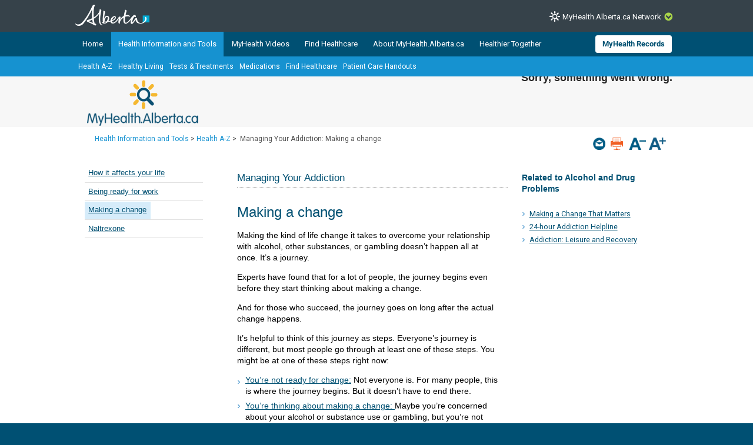

--- FILE ---
content_type: text/html; charset=utf-8
request_url: https://myhealth.alberta.ca/Alberta/Pages/How-does-addiction-affect-your-life.aspx
body_size: 20271
content:


<!DOCTYPE HTML>
<html dir="ltr" lang="en-US">
    <head><meta http-equiv="X-UA-Compatible" content="IE=edge,chrome=1" /><meta charset="utf-8" /><meta name="GENERATOR" content="Microsoft SharePoint" /><meta http-equiv="Content-type" content="text/html; charset=utf-8" /><meta http-equiv="Expires" content="0" />
<!-- Google Tag Manager -->
<script>(function (w, d, s, l, i) {
        w[l] = w[l] || []; w[l].push({
            'gtm.start':
                new Date().getTime(), event: 'gtm.js'
        }); var f = d.getElementsByTagName(s)[0],
            j = d.createElement(s), dl = l != 'dataLayer' ? '&l=' + l : ''; j.async = true; j.src =
                'https://www.googletagmanager.com/gtm.js?id=' + i + dl; f.parentNode.insertBefore(j, f);
    })(window, document, 'script', 'dataLayer', 'GTM-TGMJ8G5');
</script>
<!-- End Google Tag Manager -->


        <!-- Facebook -->
        <meta property="og:type" content="article" /><meta property="og:image" content="https://myhealth.alberta.ca/SiteAssets/mha_200x200_share.jpg" />

        <!-- Robots -->
        

        <!-- Favicon / Windows Tile -->
        <link rel="shortcut icon" href="/_layouts/15/PHP.MHA/images/icons/favicon.ico?rev=1" type="image/vnd.microsoft.icon" id="favicon" />

        <!-- Page Title -->
        <title>
	How Does Addiction Affect Your Life?
</title>
	<link rel="stylesheet" type="text/css" href="../_layouts/15/healthwise/inc/style/main.css">


        <!-- SP Scripts and CSS  -->
        <script src="https://ajax.googleapis.com/ajax/libs/webfont/1.6.16/webfont.js"></script>

        <link id="CssLink-f95381eda6784ae4990857713343cdbd" rel="stylesheet" type="text/css" href="/_layouts/15/1033/styles/Themable/corev15.css?rev=gw7AT11KH1bivxnV9cRS%2Bg%3D%3DTAG0"/>
<link id="CssLink-87d828abd9154df4bd64af4637eada76" rel="stylesheet" type="text/css" href="/_layouts/15/1033/styles/php.mha/common.css?rev=cYw5VVr2JtB7gk4wxhLv3Q%3D%3DTAG0"/>
<link id="CssLink-a6d5292c6dc549d091536ae6e242492a" rel="stylesheet" type="text/css" href="/_layouts/15/1033/styles/php.mha/desktop.css?rev=Xg5c0y2fqQXg%2FA0Ae97X3w%3D%3DTAG0"/>
<!--[if lte IE 8]>
<link id="CssLink-2acf9f73205a4415beb0a6c9b7befb38" rel="stylesheet" type="text/css" href="/_layouts/15/1033/styles/php.mha/common.ie.css?rev=wnVvhidOGkITTW%2FCOo6CEA%3D%3DTAG0"/>
<![endif]-->
<link id="CssLink-f4be921d645948ed95019e9bd63cefcc" rel="stylesheet" type="text/css" href="/_layouts/15/1033/styles/PHP.UXNavigator/UXNavigator.css?rev=dtQTg937Y%2FugfbLcLkFGZA%3D%3DTAG0"/>
<link id="CssLink-056c4809675446f69e8972a9b7df01eb" rel="stylesheet" type="text/css" href="/_layouts/15/1033/styles/php.mha/roboto.css?rev=dOFj0l%2FzKqVEHaAMHtrV4Q%3D%3DTAG0"/>
<link id="CssLink-97e4e4abe0da4250aa4fa1c65d228959" rel="stylesheet" type="text/css" href="/SiteAssets/MHANetwork/MHANetwork.css"/>
<link id="CssLink-1074f10fc0b54c7386f1e0355bf53455" rel="stylesheet" type="text/css" href="/Alberta/Style%20Library/en-US/Themable/Core%20Styles/pagelayouts15.css"/>
<link id="CssLink-cdedd2a6d4df47198c39149bd1ede7e6" rel="stylesheet" type="text/css" href="/Alberta/SiteAssets/common.css"/>
<link id="CssLink-3d432e691781420cb812e964b2e7ee3a" rel="stylesheet" type="text/css" href="/Alberta/SiteAssets/desktop.css"/>
<link id="CssLink-99ec0208cedf43a19fd139c85f389e5a" rel="stylesheet" type="text/css" href="/Alberta/Style%20Library/en-US/Themable/Core%20Styles/controls15.css"/>
<style id="SPThemeHideForms" type="text/css">body {opacity:0 !important}</style><script type="text/javascript">// <![CDATA[ 

var g_SPOffSwitches={};
// ]]>
</script>
<script type="text/javascript" src="/_layouts/15/1033/initstrings.js?rev=PwfqGMCAYeGaq4UXoAzNyA%3D%3DTAG0"></script>
<script type="text/javascript" src="/_layouts/15/init.js?rev=eNY6RgSeevV8DYnvPSc4RQ%3D%3DTAG0"></script>
<script type="text/javascript" src="/_layouts/15/1033/strings.js?rev=tob137cgLCsvzDNjZIOCNQ%3D%3DTAG0"></script>
<script type="text/javascript" src="/_layouts/15/core.js?rev=Q%2Bv2SEgWzqYVFrCfQv%2BHVQ%3D%3DTAG0"></script>
<script type="text/javascript" src="/_layouts/15/php.mha/scripts/respond.js?rev=hkYmvoLExIZ7%2B%2BCQHM4xfg%3D%3DTAG0"></script>
<script type="text/javascript" src="/_layouts/15/php.mha/scripts/jquery-3.5.1.min.js?rev=gorL%2FY59NYNeT9DBmnKUTw%3D%3DTAG0"></script>
<script type="text/javascript" src="/_layouts/15/php.mha/scripts/plugins.js?rev=3rjVF7hnfVzRjsrnNyg%2FTw%3D%3DTAG0"></script>
<script type="text/javascript" src="/_layouts/15/php.mha/scripts/mha.utilities.js?rev=Ewka5lLbtRu6CubyzQVl2A%3D%3DTAG0"></script>
<script type="text/javascript" src="/_layouts/15/php.mha/scripts/mha.common.js?rev=hMAFwG4C6AS0VaShAZH95A%3D%3DTAG0"></script>
<script type="text/javascript" src="/_layouts/15/php.mha/scripts/mha.desktop.js?rev=QSgBqrSt91gmFiUL%2F%2BXZ8w%3D%3DTAG0"></script>
<script type="text/javascript" src="/_layouts/15/php.uxnavigator/scripts/uxnavigator.js?rev=z3f3WQetgrscOXXO%2BUeNrg%3D%3DTAG0"></script>
<script type="text/javascript" src="/_layouts/15/php.mha/scripts/ytplayerapi.js?rev=j0wFejdLRyAjRTzPIYHO%2FQ%3D%3DTAG0"></script>
<script type="text/javascript" src="/Alberta/siteassets/custom.js"></script>
<script type="text/javascript" src="/_layouts/15/theming.js?rev=SuLUbbwTXcxFWOWLFUsOkw%3D%3DTAG0"></script>
<script type="text/javascript" src="/ScriptResource.axd?d=NJmAwtEo3Ipnlaxl6CMhvjA14l3Kr6SVWJvVNRInTYzZfuybQQNMvnK2QVwyLv4E9yuUF4dPg9yaZBYBFvkOGi0Mqu6KU3_xSEA-2fFXVdZnGUSkpGUExRGPnuA2IvZpvhms3hbHNPzhgFN2abgNruw14EZYioD5TeBdGPjwgmI1&amp;t=345ad968"></script>
<script type="text/javascript" src="/_layouts/15/blank.js?rev=URlNpKF%2FeY%2F30zYuJsQJWw%3D%3DTAG0"></script>
<script type="text/javascript" src="/ScriptResource.axd?d=dwY9oWetJoJoVpgL6Zq8OGUBr48VHMriX60OQ4cVqAp-reiMxvTyIavn7wJlHr9dPoWuZXj42Jyw6Bhk4ntKsbKUKRwYeR0trZrFyOwkl6o2QTg8LXXVqT_62q6sKkxtSl47nF8rDUEkYt-qyzDsne3LxgYKnj8FUR-N7oSCfXY1&amp;t=345ad968"></script>
<script type="text/javascript" src="/_layouts/15/sp.init.js?rev=3vinTrMBWZR85mpfGSXEGg%3D%3DTAG0"></script>
<script type="text/javascript" src="/_layouts/15/clientrenderer.js?rev=UxaN1wbANJEJcX72tm0MuA%3D%3DTAG0"></script>
<script type="text/javascript" src="/_layouts/15/1033/srch.resources.js?rev=vZPcBJM2l80oZNzRUCRQ4g%3D%3DTAG0"></script>
<script type="text/javascript" src="/_layouts/15/search.clientcontrols.js?rev=sKBoHACJfG4csFK6QSXfgg%3D%3DTAG0"></script>
<script type="text/javascript">RegisterSod("require.js", "\u002f_layouts\u002f15\u002frequire.js?rev=bv3fWJhk0uFGpVwBxnZKNQ\u00253D\u00253DTAG0");</script>
<script type="text/javascript">RegisterSod("sp.res.resx", "\u002f_layouts\u002f15\u002f1033\u002fsp.res.js?rev=FnWveYddVjlqQYS2ZBOOzA\u00253D\u00253DTAG0");</script>
<script type="text/javascript">RegisterSod("sp.runtime.js", "\u002f_layouts\u002f15\u002fsp.runtime.js?rev=ByIqGiKkMNmRGM5lEOj8iw\u00253D\u00253DTAG0");RegisterSodDep("sp.runtime.js", "sp.res.resx");</script>
<script type="text/javascript">RegisterSod("sp.js", "\u002f_layouts\u002f15\u002fsp.js?rev=Cnlpf9SuIvMhXHLBRnphlQ\u00253D\u00253DTAG0");RegisterSodDep("sp.js", "sp.runtime.js");RegisterSodDep("sp.js", "sp.ui.dialog.js");RegisterSodDep("sp.js", "sp.res.resx");</script>
<script type="text/javascript">RegisterSod("sp.ui.dialog.js", "\u002f_layouts\u002f15\u002fsp.ui.dialog.js?rev=nU8lisfIDf2Q8fmYh3DjtA\u00253D\u00253DTAG0");RegisterSodDep("sp.ui.dialog.js", "sp.res.resx");</script>
<script type="text/javascript">RegisterSod("menu.js", "\u002f_layouts\u002f15\u002fmenu.js?rev=BnpF\u00252FRVtMPoNL8M\u00252FY\u00252B8\u00252B1g\u00253D\u00253DTAG0");</script>
<script type="text/javascript">RegisterSod("mQuery.js", "\u002f_layouts\u002f15\u002fmquery.js?rev=OKZV6MX\u00252BoCtXs6DUN\u00252Bhikg\u00253D\u00253DTAG0");</script>
<script type="text/javascript">RegisterSod("callout.js", "\u002f_layouts\u002f15\u002fcallout.js?rev=i\u00252F1Kzzk4sTGWcYpIMBINlg\u00253D\u00253DTAG0");RegisterSodDep("callout.js", "mQuery.js");</script>
<script type="text/javascript">RegisterSod("sp.core.js", "\u002f_layouts\u002f15\u002fsp.core.js?rev=ZEKHdKAhU4LsG9m4XVMimA\u00253D\u00253DTAG0");</script>
<script type="text/javascript">RegisterSod("clienttemplates.js", "\u002f_layouts\u002f15\u002fclienttemplates.js?rev=4uJufZBx0dbIR3tibu04lg\u00253D\u00253DTAG0");</script>
<script type="text/javascript">RegisterSod("sharing.js", "\u002f_layouts\u002f15\u002fsharing.js?rev=X6zQljhXRltuWURAiXBKfA\u00253D\u00253DTAG0");RegisterSodDep("sharing.js", "mQuery.js");RegisterSodDep("sharing.js", "clienttemplates.js");</script>
<script type="text/javascript">RegisterSod("suitelinks.js", "\u002f_layouts\u002f15\u002fsuitelinks.js?rev=NrKl1c97bOd57rGj2pLDqQ\u00253D\u00253DTAG0");</script>
<script type="text/javascript">RegisterSod("sp.search.js", "\u002f_layouts\u002f15\u002fsp.search.js?rev=\u00252BvHrA78L6X1lAlHvn7aiGg\u00253D\u00253DTAG0");RegisterSodDep("sp.search.js", "sp.runtime.js");</script>
<script type="text/javascript">RegisterSod("ajaxtoolkit.js", "\u002f_layouts\u002f15\u002fajaxtoolkit.js?rev=I3jVxnVkBqeUZ\u00252FWA\u00252BgwTLg\u00253D\u00253DTAG0");</script>
<script type="text/javascript">RegisterSod("userprofile", "\u002f_layouts\u002f15\u002fsp.userprofiles.js?rev=J0M1pzLkfDXcJflabMvTYA\u00253D\u00253DTAG0");RegisterSodDep("userprofile", "sp.runtime.js");</script>
<script type="text/javascript">RegisterSod("followingcommon.js", "\u002f_layouts\u002f15\u002ffollowingcommon.js?rev=DTAN2i2dfIEQ9bvbLlt7dA\u00253D\u00253DTAG0");RegisterSodDep("followingcommon.js", "sp.js");RegisterSodDep("followingcommon.js", "userprofile");RegisterSodDep("followingcommon.js", "mQuery.js");</script>
<script type="text/javascript">RegisterSod("profilebrowserscriptres.resx", "\u002f_layouts\u002f15\u002f1033\u002fprofilebrowserscriptres.js?rev=qwf69WaVc1mYlJLXqmZmVA\u00253D\u00253DTAG0");</script>
<script type="text/javascript">RegisterSod("sp.ui.mysitecommon.js", "\u002f_layouts\u002f15\u002fsp.ui.mysitecommon.js?rev=kg77pl8RxKW1AyiZcNnA5g\u00253D\u00253DTAG0");RegisterSodDep("sp.ui.mysitecommon.js", "sp.runtime.js");RegisterSodDep("sp.ui.mysitecommon.js", "userprofile");RegisterSodDep("sp.ui.mysitecommon.js", "profilebrowserscriptres.resx");</script>
<script type="text/javascript">RegisterSod("browserScript", "\u002f_layouts\u002f15\u002fie55up.js?rev=zWbxi4Y73YvHHm6m9CuJNQ\u00253D\u00253DTAG0");</script>
<script type="text/javascript">RegisterSod("inplview", "\u002f_layouts\u002f15\u002finplview.js?rev=yykSz\u00252FoU3ysNNQthWKV3hg\u00253D\u00253DTAG0");RegisterSodDep("inplview", "clienttemplates.js");RegisterSodDep("inplview", "sp.js");</script>
<script type="text/javascript">RegisterSod("datepicker.js", "\u002f_layouts\u002f15\u002fdatepicker.js?rev=ZVYydIWI0EwUo853qUImEQ\u00253D\u00253DTAG0");</script>
<link type="text/xml" rel="alternate" href="/Alberta/_vti_bin/spsdisco.aspx" />

        <!-- Core SP CSS -->
        

        <!-- fontawesome latest version 6.5.1 is now coming from IIS -->

        

        <!-- Roboto font CSS -->
        

        <!-- Custom JS  -->
        
        <script type="text/javascript" src="/SiteAssets/MHANetwork/mha.network.js"></script>

        <!-- JSPDF - Latest version is 1.3.2, but currently only v1.0.272 opens PDF in IE -->
        

        <!-- Additional header placeholder -->
        
    <div id="spDocType">ALL</div>
	
	
    
    
    
            
        
    
    
<link rel="canonical" href="https://myhealth.alberta.ca:443/Alberta/Pages/How-does-addiction-affect-your-life.aspx" /><script type="text/javascript" src="/CDN/fontawesome/abb504055c.js" crossorigin="anonymous"></script></head>
    <body id="ctl00_pageBody" class="main">
        
<!-- Google Tag Manager (noscript) -->
<noscript>
    <iframe src="https://www.googletagmanager.com/ns.html?id=GTM-TGMJ8G5"
        height="0" width="0" style="display: none; visibility: hidden"></iframe>
</noscript>
<!-- End Google Tag Manager (noscript) -->

        
        <div id="imgPrefetch" style="display:none">
<img src="/_layouts/15/PHP.MHA/images/icons/favicon.ico?rev=1" />
<img src="/_layouts/15/images/spcommon.png?rev=44" />
</div>


        <form method="post" action="./How-does-addiction-affect-your-life.aspx" onsubmit="javascript:return WebForm_OnSubmit();" id="aspnetForm">
<div class="aspNetHidden">
<input type="hidden" name="_wpcmWpid" id="_wpcmWpid" value="" />
<input type="hidden" name="wpcmVal" id="wpcmVal" value="" />
<input type="hidden" name="MSOWebPartPage_PostbackSource" id="MSOWebPartPage_PostbackSource" value="" />
<input type="hidden" name="MSOTlPn_SelectedWpId" id="MSOTlPn_SelectedWpId" value="" />
<input type="hidden" name="MSOTlPn_View" id="MSOTlPn_View" value="0" />
<input type="hidden" name="MSOTlPn_ShowSettings" id="MSOTlPn_ShowSettings" value="False" />
<input type="hidden" name="MSOGallery_SelectedLibrary" id="MSOGallery_SelectedLibrary" value="" />
<input type="hidden" name="MSOGallery_FilterString" id="MSOGallery_FilterString" value="" />
<input type="hidden" name="MSOTlPn_Button" id="MSOTlPn_Button" value="none" />
<input type="hidden" name="__EVENTTARGET" id="__EVENTTARGET" value="" />
<input type="hidden" name="__EVENTARGUMENT" id="__EVENTARGUMENT" value="" />
<input type="hidden" name="__REQUESTDIGEST" id="__REQUESTDIGEST" value="noDigest" />
<input type="hidden" name="MSOSPWebPartManager_DisplayModeName" id="MSOSPWebPartManager_DisplayModeName" value="Browse" />
<input type="hidden" name="MSOSPWebPartManager_ExitingDesignMode" id="MSOSPWebPartManager_ExitingDesignMode" value="false" />
<input type="hidden" name="MSOWebPartPage_Shared" id="MSOWebPartPage_Shared" value="" />
<input type="hidden" name="MSOLayout_LayoutChanges" id="MSOLayout_LayoutChanges" value="" />
<input type="hidden" name="MSOLayout_InDesignMode" id="MSOLayout_InDesignMode" value="" />
<input type="hidden" name="_wpSelected" id="_wpSelected" value="" />
<input type="hidden" name="_wzSelected" id="_wzSelected" value="" />
<input type="hidden" name="MSOSPWebPartManager_OldDisplayModeName" id="MSOSPWebPartManager_OldDisplayModeName" value="Browse" />
<input type="hidden" name="MSOSPWebPartManager_StartWebPartEditingName" id="MSOSPWebPartManager_StartWebPartEditingName" value="false" />
<input type="hidden" name="MSOSPWebPartManager_EndWebPartEditing" id="MSOSPWebPartManager_EndWebPartEditing" value="false" />
<input type="hidden" name="__LASTFOCUS" id="__LASTFOCUS" value="" />
<input type="hidden" name="__VIEWSTATE" id="__VIEWSTATE" value="cuHmIEt/YEvG2a+G/qdIPj6bKjX133aHImA3mA65RPdVbH3fO1RmUdsd77DU6qmYhtNdTN5JarBj7HSuSqElNwXoBgpG8NDp34YHwrT91OQwBzZhjLWAod/+8vZuQ+qCqMEeffMsNBObxisYw+lZWzL1BxHw+ip+ME+sgHqrShmHjzQdz5/lgtFWfzxlbaYHqLyj4XzByMT3pbbrzJLY+JJ++qeVxBAbC9g9BYUhV594ezlHnWdgXZ1ZKZgy2hUgRQCF89CMLY6gz5cK5Wknyis2UI01IjdznR3CxM+r7KLje1LOmI4jvOHhBg9LdNRayig92HoPuSLnC+UdyrV7bFK4NBOXlcfi1a9XYOkBnty4FbFLQdz/UAQ6LCXLcTZMuDGo+RMQ0OgfXE6c/LKiyt6eqp0tN2imNdzHIPFX6v5IB+R8XZX7w+FUJvlTT+6RTc6kqs+fM3883exSEU07JzmpWKB2aBuiZ/GWr4zlb5lETOeDLdBzHtjwi7XT1WAMx1r7nWU9QXmhg42mSaTug6f1bERFbAi8kS2F34UkYpviKUyn/[base64]/34WfYh3VTwrkRWf6UTpVHhXvGqzEfPfgIHb7mxRkC2rmWOlu/+1TfjVKSyrhU2rFZOEcuvK+WxixdK529lPfpJIlU338KFQn5kSflnmAbm3lJaKYlU9ttFJoUpEqmSu1BcIZXNzCjDsnC6Vj5s/GYjAwKS7wQNIBG5CFt6QODCN89V6TMScuwe7c77xW30StXB/ZwvMIF9m0uQiT8vsTkY1MH91zjYnrtEmy2EAiyY+CHntkGLQAyGjbZ32H6oUIYD8k3mkDWlIo/ryhzNNbW9gBXwa4mFLQqKIgUN364PVf6YEdnBZJ2ZLe+a8sZ4x65FyWLKLampZZ+gLbBxvfe/eUwhFa+yxshXMPxbYB5W9EjRphLl/OcpurlUoGUiuKwa0ZmLuNf7wSuUiLJF5aEp6EtgsuTKZsjiegJfYjh4f/aviCYfTkp6+q0eXtNvF2RGtGqCVBC7MeeykHULTeVYP/AXB6JbCrrZEm/1CqKnykSIb1EFqs1MwolGRlFEDtcrCrS0Y+AZ9iiAvz/QS9/RHClU2lDjt/mJf1/CUFbKL6b3QiFoFfzT1nKU6PVBG7mJKkFVxL+PtQCkcrOiT3DE1UQYVkdR0mAzhktY9bq32msfJPDGYvC7ArzQ/5L4HUBeEefETitOeThc9cGnyY299ACkvbMY3M/leljmG3XNgaRCDW1MW4g==" />
</div>

<script type="text/javascript">
//<![CDATA[
var theForm = document.forms['aspnetForm'];
if (!theForm) {
    theForm = document.aspnetForm;
}
function __doPostBack(eventTarget, eventArgument) {
    if (!theForm.onsubmit || (theForm.onsubmit() != false)) {
        theForm.__EVENTTARGET.value = eventTarget;
        theForm.__EVENTARGUMENT.value = eventArgument;
        theForm.submit();
    }
}
//]]>
</script>


<script src="/WebResource.axd?d=pynGkmcFUV13He1Qd6_TZJmH_nYKdetAFbAs9ZnYhYP_6EP4UfQoDSwkOrN1FG46Hp5baB8cTif9BMCXMpOI2Q2&amp;t=638901310312636832" type="text/javascript"></script>


<script type="text/javascript">
//<![CDATA[
var MSOWebPartPageFormName = 'aspnetForm';
var g_presenceEnabled = true;
var g_wsaEnabled = false;

var g_correlationId = '81ded5a1-5d75-b0ed-5803-1ba6986fa20c';
var g_wsaQoSEnabled = false;
var g_wsaQoSDataPoints = [];
var g_wsaRUMEnabled = false;
var g_wsaLCID = 1033;
var g_wsaListTemplateId = 850;
var g_wsaSiteTemplateId = 'BLANKINTERNET#0';
var _spPageContextInfo={"webServerRelativeUrl":"/Alberta","webAbsoluteUrl":"https://myhealth.alberta.ca/Alberta","viewId":"","listId":"{34fff274-f0c4-4cc2-89f7-3768811a9cb0}","listPermsMask":{"High":16,"Low":196673},"listUrl":"/Alberta/Pages","listTitle":"Pages","listBaseTemplate":850,"viewOnlyExperienceEnabled":false,"blockDownloadsExperienceEnabled":false,"idleSessionSignOutEnabled":false,"cdnPrefix":"","siteAbsoluteUrl":"https://myhealth.alberta.ca/Alberta","siteId":"{7ab9cfff-bc38-4825-9538-22fc474f3376}","showNGSCDialogForSyncOnTS":false,"supportPoundStorePath":true,"supportPercentStorePath":true,"siteSubscriptionId":null,"CustomMarkupInCalculatedFieldDisabled":true,"AllowCustomMarkupInCalculatedField":false,"isSPO":false,"farmLabel":null,"serverRequestPath":"/Alberta/Pages/How-does-addiction-affect-your-life.aspx","layoutsUrl":"_layouts/15","webId":"{fb960581-b198-4454-92b8-bc3d9bcc9013}","webTitle":"alberta","webTemplate":"53","webTemplateConfiguration":"BLANKINTERNET#0","webDescription":"Home","tenantAppVersion":"0","isAppWeb":false,"webLogoUrl":"_layouts/15/images/siteicon.png","webLanguage":1033,"currentLanguage":1033,"currentUICultureName":"en-US","currentCultureName":"en-US","currentCultureLCID":1033,"env":null,"nid":0,"fid":0,"serverTime":"2025-11-03T21:59:14.8345338Z","siteClientTag":"1306$$16.0.18526.20518","crossDomainPhotosEnabled":false,"openInClient":false,"Has2019Era":true,"webUIVersion":15,"webPermMasks":{"High":16,"Low":196673},"pageListId":"{34fff274-f0c4-4cc2-89f7-3768811a9cb0}","pageItemId":196,"pagePermsMask":{"High":16,"Low":196673},"pagePersonalizationScope":1,"userEmail":"","userId":0,"userLoginName":null,"userDisplayName":null,"isAnonymousUser":true,"isAnonymousGuestUser":false,"isEmailAuthenticationGuestUser":false,"isExternalGuestUser":false,"sideBysideToken":"","systemUserKey":null,"alertsEnabled":false,"siteServerRelativeUrl":"/Alberta","allowSilverlightPrompt":"True","themeCacheToken":"/Alberta::7:","themedCssFolderUrl":null,"themedImageFileNames":null,"modernThemingEnabled":true,"isSiteAdmin":false,"ExpFeatures":[480216468,1884350801,1158731092,62197791,538521105,335811073,4194306,34614301,268500996,-1946025984,28445328,-2147475455,134291456,65544,288,950272,1282,808326148,134217873,0,0,-1073217536,545285252,18350656,-467402752,6291457,-2147483644,1074794496,-1728053184,1845537108,622628,4102,0,0,0,0,0,0,0,0,0,0,0,0,0,0,0],"IsHybridEnabled":false,"SPOnPremFlights":[1615140,1554278,1536594,1451530,1266854,1263396,1245315,1242554,1241972,1232868,1227765,1225014,1220075,1218539,1175952,1174945,1165662,1159162,1149960,1149522,1113916,1111397,1101858,1099085,1086764,1080816,1079075,1078153,1075954,1073830,1073759,95255,1062921,1055593,1052809,1043614,1041859,1040063,1039112,1036486,1035189,1033993,1030381,1030382,1030364,1030362,1029854,1029586,1029565,1029556,1029555,1028671,1025113,1021288,1021275,1021274,1021272,1020637,1020043,1018275,1018016,1012433,1011886,1010592,1009740,1009585,1008744,1007603,1004459,1003886,1002806,1001164,116041,114176,114166,112973,108499,108186,107054,100994,100425,99885,99722,96075,94920],"InternalValidAuthorities":["myhealth.alberta.ca","wsphpprd12:1001","wsphpprd02:1001"],"CorrelationId":"81ded5a1-5d75-b0ed-5803-1ba6986fa20c","hasManageWebPermissions":false,"isNoScriptEnabled":false,"groupId":null,"groupHasHomepage":true,"groupHasQuickLaunchConversationsLink":false,"departmentId":null,"hubSiteId":null,"hasPendingWebTemplateExtension":false,"isHubSite":false,"isWebWelcomePage":false,"siteClassification":"","hideSyncButtonOnODB":false,"showNGSCDialogForSyncOnODB":false,"sitePagesEnabled":false,"sitePagesFeatureVersion":0,"suiteNavInfo":{"suiteBarBackground":null,"suiteBarText":null,"suiteNavAccentColor":null,"suiteNavAllowCustom":false,"suiteNavAllowOverwrite":false,"suiteNavBrandingLogoNavigationUrl":null,"suiteNavBrandingLogoTitle":null,"suiteNavBrandingLogoUrl":null,"suiteNavBrandingText":null},"DesignPackageId":"00000000-0000-0000-0000-000000000000","groupType":null,"groupColor":"#0273eb","siteColor":"#0273eb","headerEmphasis":0,"navigationInfo":null,"guestsEnabled":false,"MenuData":{"SignInUrl":"/Alberta/_layouts/15/Authenticate.aspx?Source=%2FAlberta%2FPages%2FHow%2Ddoes%2Daddiction%2Daffect%2Dyour%2Dlife%2Easpx"},"RecycleBinItemCount":-1,"PublishingFeatureOn":true,"PreviewFeaturesEnabled":false,"disableAppViews":false,"disableFlows":false,"serverRedirectedUrl":null,"formDigestValue":"0x64F313E0D469748D7BDC01EFD8B3D863BC5374664170BCA285BF3E0BED54849C433E715E15EE1309F629D6CB0B94214352192DF9DC3E39CC1718AAB4D6863D61,03 Nov 2025 21:59:14 -0000","maximumFileSize":15360,"formDigestTimeoutSeconds":1799,"canUserCreateMicrosoftForm":false,"canUserCreateVisioDrawing":true,"readOnlyState":null,"isTenantDevSite":false,"preferUserTimeZone":false,"userTimeZoneData":null,"userTime24":false,"userFirstDayOfWeek":null,"webTimeZoneData":null,"webTime24":false,"webFirstDayOfWeek":null,"isSelfServiceSiteCreationEnabled":null,"alternateWebAppHost":"","aadTenantId":"","aadUserId":"","aadInstanceUrl":"","msGraphEndpointUrl":"https://","allowInfectedDownload":true};_spPageContextInfo.updateFormDigestPageLoaded=new Date();_spPageContextInfo.clientServerTimeDelta=new Date(_spPageContextInfo.serverTime)-new Date();if(typeof(define)=='function'){define('SPPageContextInfo',[],function(){return _spPageContextInfo;});}//]]>
</script>
<script type='text/javascript'>ExecuteOrDelayUntilScriptLoaded(OverrideSuggestion, 'ajaxtoolkit.js');</script>
<script type="text/javascript">
//<![CDATA[
var L_Menu_BaseUrl="/Alberta";
var L_Menu_LCID="1033";
var L_Menu_SiteTheme="null";
document.onreadystatechange=fnRemoveAllStatus; function fnRemoveAllStatus(){removeAllStatus(true)};
                            function DoCallBack(filterText)
                            {WebForm_DoCallback('ctl00$PlaceHolderMain$RelatedLinks$RelatedLinks',filterText,UpdateFilterCallback,0,CallBackError,true)
                            }
                            function CallBackError(result, clientsideString)
                            {                
                            }
                        Flighting.ExpFeatures = [480216468,1884350801,1158731092,62197791,538521105,335811073,4194306,34614301,268500996,-1946025984,28445328,-2147475455,134291456,65544,288,950272,1282,808326148,134217873,0,0,-1073217536,545285252,18350656,-467402752,6291457,-2147483644,1074794496,-1728053184,1845537108,622628,4102,0,0,0,0,0,0,0,0,0,0,0,0,0,0,0]; (function()
{
    if(typeof(window.SP) == "undefined") window.SP = {};
    if(typeof(window.SP.YammerSwitch) == "undefined") window.SP.YammerSwitch = {};

    var ysObj = window.SP.YammerSwitch;
    ysObj.IsEnabled = false;
    ysObj.TargetYammerHostName = "www.yammer.com";
} )(); //]]>
</script>

<script src="../../../../_layouts/15/PHP.MHA/scripts/WelcomeDropdownUser.js" type="text/javascript"></script>
<script src="/_layouts/15/blank.js?rev=URlNpKF%2FeY%2F30zYuJsQJWw%3D%3DTAG0" type="text/javascript"></script>
<script type="text/javascript">
//<![CDATA[
window.SPThemeUtils && SPThemeUtils.RegisterCssReferences([{"Url":"\u002f_layouts\u002f15\u002f1033\u002fstyles\u002fThemable\u002fcorev15.css?rev=gw7AT11KH1bivxnV9cRS\u00252Bg\u00253D\u00253DTAG0","OriginalUrl":"\u002f_layouts\u002f15\u002f1033\u002fstyles\u002fThemable\u002fcorev15.css?rev=gw7AT11KH1bivxnV9cRS\u00252Bg\u00253D\u00253DTAG0","Id":"CssLink-f95381eda6784ae4990857713343cdbd","ConditionalExpression":"","After":"","RevealToNonIE":"false"},{"Url":"\u002f_layouts\u002f15\u002f1033\u002fstyles\u002fphp.mha\u002fcommon.css?rev=cYw5VVr2JtB7gk4wxhLv3Q\u00253D\u00253DTAG0","OriginalUrl":"\u002f_layouts\u002f15\u002f1033\u002fstyles\u002fphp.mha\u002fcommon.css?rev=cYw5VVr2JtB7gk4wxhLv3Q\u00253D\u00253DTAG0","Id":"CssLink-87d828abd9154df4bd64af4637eada76","ConditionalExpression":"","After":"","RevealToNonIE":"false"},{"Url":"\u002f_layouts\u002f15\u002f1033\u002fstyles\u002fphp.mha\u002fdesktop.css?rev=Xg5c0y2fqQXg\u00252FA0Ae97X3w\u00253D\u00253DTAG0","OriginalUrl":"\u002f_layouts\u002f15\u002f1033\u002fstyles\u002fphp.mha\u002fdesktop.css?rev=Xg5c0y2fqQXg\u00252FA0Ae97X3w\u00253D\u00253DTAG0","Id":"CssLink-a6d5292c6dc549d091536ae6e242492a","ConditionalExpression":"","After":"","RevealToNonIE":"false"},{"Url":"\u002f_layouts\u002f15\u002f1033\u002fstyles\u002fphp.mha\u002fcommon.ie.css?rev=wnVvhidOGkITTW\u00252FCOo6CEA\u00253D\u00253DTAG0","OriginalUrl":"\u002f_layouts\u002f15\u002f1033\u002fstyles\u002fphp.mha\u002fcommon.ie.css?rev=wnVvhidOGkITTW\u00252FCOo6CEA\u00253D\u00253DTAG0","Id":"CssLink-2acf9f73205a4415beb0a6c9b7befb38","ConditionalExpression":"lte IE 8","After":"","RevealToNonIE":"false"},{"Url":"\u002f_layouts\u002f15\u002f1033\u002fstyles\u002fPHP.UXNavigator\u002fUXNavigator.css?rev=dtQTg937Y\u00252FugfbLcLkFGZA\u00253D\u00253DTAG0","OriginalUrl":"\u002f_layouts\u002f15\u002f1033\u002fstyles\u002fPHP.UXNavigator\u002fUXNavigator.css?rev=dtQTg937Y\u00252FugfbLcLkFGZA\u00253D\u00253DTAG0","Id":"CssLink-f4be921d645948ed95019e9bd63cefcc","ConditionalExpression":"","After":"","RevealToNonIE":"false"},{"Url":"\u002f_layouts\u002f15\u002f1033\u002fstyles\u002fphp.mha\u002froboto.css?rev=dOFj0l\u00252FzKqVEHaAMHtrV4Q\u00253D\u00253DTAG0","OriginalUrl":"\u002f_layouts\u002f15\u002f1033\u002fstyles\u002fphp.mha\u002froboto.css?rev=dOFj0l\u00252FzKqVEHaAMHtrV4Q\u00253D\u00253DTAG0","Id":"CssLink-056c4809675446f69e8972a9b7df01eb","ConditionalExpression":"","After":"","RevealToNonIE":"false"},{"Url":"\u002fSiteAssets\u002fMHANetwork\u002fMHANetwork.css","OriginalUrl":"\u002fSiteAssets\u002fMHANetwork\u002fMHANetwork.css","Id":"CssLink-97e4e4abe0da4250aa4fa1c65d228959","ConditionalExpression":"","After":"","RevealToNonIE":"false"},{"Url":"\u002fAlberta\u002fStyle Library\u002fen-US\u002fThemable\u002fCore Styles\u002fpagelayouts15.css","OriginalUrl":"\u002fAlberta\u002fStyle Library\u002fen-US\u002fThemable\u002fCore Styles\u002fpagelayouts15.css","Id":"CssLink-1074f10fc0b54c7386f1e0355bf53455","ConditionalExpression":"","After":"","RevealToNonIE":"false"},{"Url":"\u002fAlberta\u002fSiteAssets\u002fcommon.css","OriginalUrl":"\u002fAlberta\u002fSiteAssets\u002fcommon.css","Id":"CssLink-cdedd2a6d4df47198c39149bd1ede7e6","ConditionalExpression":"","After":"","RevealToNonIE":"false"},{"Url":"\u002fAlberta\u002fSiteAssets\u002fdesktop.css","OriginalUrl":"\u002fAlberta\u002fSiteAssets\u002fdesktop.css","Id":"CssLink-3d432e691781420cb812e964b2e7ee3a","ConditionalExpression":"","After":"","RevealToNonIE":"false"},{"Url":"\u002fAlberta\u002fStyle Library\u002fen-US\u002fThemable\u002fCore Styles\u002fcontrols15.css","OriginalUrl":"\u002fAlberta\u002fStyle Library\u002fen-US\u002fThemable\u002fCore Styles\u002fcontrols15.css","Id":"CssLink-99ec0208cedf43a19fd139c85f389e5a","ConditionalExpression":"","After":"","RevealToNonIE":"false"}]);
(function(){

        if (typeof(_spBodyOnLoadFunctions) === 'undefined' || _spBodyOnLoadFunctions === null) {
            return;
        }
        _spBodyOnLoadFunctions.push(function() {
            SP.SOD.executeFunc('core.js', 'FollowingCallout', function() { FollowingCallout(); });
        });
    })();(function(){

        if (typeof(_spBodyOnLoadFunctions) === 'undefined' || _spBodyOnLoadFunctions === null) {
            return;
        }
        _spBodyOnLoadFunctions.push(function() {
            SP.SOD.executeFunc('core.js', 'FollowingDocument', function() { FollowingDocument(); });
        });
    })();var _spRegionalSettings={adjustHijriDays:0,calendarType:1,firstDayOfWeek:0,firstWeekOfYear:0,localeId:1033,currentDateInLocalCalendar: new Date(2025, 10, 3),showWeeks:0,timeZone:'-07:00:00.0009022',timeZoneInHours:-7,workDayEnd:1020,workDayStart:480,workDays:'0111110',time24:0};Sys.CultureInfo.CurrentCulture = (function(a){return new Sys.CultureInfo(a.name,a.numberFormat,a.dateTimeFormat)})({"dateTimeFormat":{"AMDesignator":"AM","AbbreviatedDayNames":["S","M","T","W","T","F","S"],"AbbreviatedLeapMonthNames":null,"AbbreviatedMonthGenitiveNames":["Jan","Feb","Mar","Apr","May","Jun","Jul","Aug","Sep","Oct","Nov","Dec",""],"AbbreviatedMonthNames":["Jan","Feb","Mar","Apr","May","Jun","Jul","Aug","Sep","Oct","Nov","Dec",""],"Calendar":{"AlgorithmType":1,"CalendarType":1,"Eras":[1],"IsReadOnly":false,"MaxSupportedDateTime":"\/Date(253402300799999)\/","MinSupportedDateTime":"\/Date(-62135596800000)\/","TwoDigitYearMax":2049},"CalendarWeekRule":0,"DateSeparator":"\/","DayNames":["Sunday","Monday","Tuesday","Wednesday","Thursday","Friday","Saturday"],"FirstDayOfWeek":0,"FullDateTimePattern":"dddd, MMMM d, yyyy h:mm:ss tt","IsReadOnly":true,"LeapMonthNames":null,"LongDatePattern":"dddd, MMMM d, yyyy","LongTimePattern":"h:mm:ss tt","MonthDayPattern":"MMMM d","MonthGenitiveNames":["January","February","March","April","May","June","July","August","September","October","November","December",""],"MonthNames":["January","February","March","April","May","June","July","August","September","October","November","December",""],"NativeCalendarName":"Gregorian Calendar","PMDesignator":"PM","RFC1123Pattern":"ddd, dd MMM yyyy HH':'mm':'ss 'GMT'","ShortDatePattern":"M\/d\/yyyy","ShortTimePattern":"h:mm tt","ShortestDayNames":["S","M","T","W","T","F","S"],"SortableDateTimePattern":"yyyy'-'MM'-'dd'T'HH':'mm':'ss","TimeSeparator":":","UniversalSortableDateTimePattern":"yyyy'-'MM'-'dd HH':'mm':'ss'Z'","YearMonthPattern":"MMMM yyyy","eras":[1,"A.D.","AD",0]},"name":"en-US","numberFormat":{"CurrencyDecimalDigits":2,"CurrencyDecimalSeparator":".","CurrencyGroupSeparator":",","CurrencyGroupSizes":[3],"CurrencyNegativePattern":0,"CurrencyPositivePattern":0,"CurrencySymbol":"$","DigitSubstitution":1,"IsReadOnly":true,"NaNSymbol":"NaN","NativeDigits":["0","1","2","3","4","5","6","7","8","9"],"NegativeInfinitySymbol":"-∞","NegativeSign":"-","NumberDecimalDigits":2,"NumberDecimalSeparator":".","NumberGroupSeparator":",","NumberGroupSizes":[3],"NumberNegativePattern":1,"PerMilleSymbol":"‰","PercentDecimalDigits":2,"PercentDecimalSeparator":".","PercentGroupSeparator":",","PercentGroupSizes":[3],"PercentNegativePattern":1,"PercentPositivePattern":1,"PercentSymbol":"%","PositiveInfinitySymbol":"∞","PositiveSign":"+"}});if (typeof(DeferWebFormInitCallback) == 'function') DeferWebFormInitCallback();function WebForm_OnSubmit() {
UpdateFormDigest('\u002fAlberta', 1440000);if (typeof(_spFormOnSubmitWrapper) != 'undefined') {return _spFormOnSubmitWrapper();} else {return true;};
return true;
}
//]]>
</script>

<div class="aspNetHidden">

	<input type="hidden" name="__VIEWSTATEGENERATOR" id="__VIEWSTATEGENERATOR" value="0E66F135" />
</div>

            <!-- SP Reqs for adding columns -->
            <script type="text/javascript"> var submitHook = function () { return false; }; theForm._spOldSubmit = theForm.submit; theForm.submit = function () { if (!submitHook()) { this._spOldSubmit(); } }; </script>

            <!-- Controls web parts and zones -->
            

            <!-- Handles SP scripts and AJAX -->
            <script type="text/javascript">
//<![CDATA[
Sys.WebForms.PageRequestManager._initialize('ctl00$ScriptManager', 'aspnetForm', [], [], [], 90, 'ctl00');
//]]>
</script>


            <!-- Ribbon -->
            

            <div id="s4-ribbonrow" style="display: none;">
                
            </div>

            <!-- Main Scrolling Body -->
            <div id="s4-workspace">
                <div id="s4-bodyContainer">
                    <div class="mha-global-hdr mha-wrap ms-dialogHidden noindex">
                        
                        <div class="portal__header_mha">
                            <div class="portal__container">
                                <div class="portal__row">
                                    <div class="portal__col pcol-a">
                                        <a href="https://www.alberta.ca/index.aspx" target="_blank" class="portal__logo">
                                            <img src="/SiteAssets/img/_MHA-Portal-Logo.png" alt="" title="">
                                        </a>
                                    </div>
                                    <div class="portal__col pcol-b">
                                        <div class="mhanetwork-mhaUtility">
                                            <span class="mhanetwork-mhaLink" onclick="openNav()">MyHealth.Alberta.ca Network</span>
                                        </div>
                                    </div>
                                </div>
                            </div>
                        </div>
                        <div class="mha-container">
                            <div class="mha-global-hdr-nav">
                                <div id="mhaGlobalNav" class="mha-global-nav noindex">
                                    <div id="ctl00_mhaGlobalNavCtrl" class="mha-global-nav-ctrl">
<ul>
<li class=""><a  id='mhaNav_Home' href="/Pages/default.aspx" class=""><div class='mha-rounded tl'></div><div class='mha-rounded tr'></div>Home</a></li><li class=""><a  id='mhaNav_HealthInfoTools' href="/Pages/HealthInfoToolsDefault.aspx" class="selected"><div class='mha-rounded tl'></div><div class='mha-rounded tr'></div>Health Information and Tools</a></li><li class=""><a  id='mhaNav_MyHealthVideos' href="/Health/Pages/MyHealthVideos.aspx" class=""><div class='mha-rounded tl'></div><div class='mha-rounded tr'></div>MyHealth Videos</a></li><li class=""><a  id='mhaNav_FindHealthcare' href="https://www.albertahealthservices.ca:443/findhealth/default.aspx?source=mha" class=""><div class='mha-rounded tl'></div><div class='mha-rounded tr'></div>Find Healthcare</a></li><li class=""><a  id='mhaNav_AboutMHA' href="/pages/About-Us.aspx" class=""><div class='mha-rounded tl'></div><div class='mha-rounded tr'></div>About MyHealth.Alberta.ca</a></li><li class=""><a  id='mhaNav_HealthierTogether' href="/healthier-together" class=""><div class='mha-rounded tl'></div><div class='mha-rounded tr'></div>Healthier Together</a></li></ul>
</div>
                                    <div>
	
<link href="/_layouts/15/1033/styles/php.mha.webparts/WelcomeDropdown.css" rel="stylesheet" type="text/css" />


<div id="anonymousDropdownContent">
    <a href="/myhealthrecords" class="mha-hr-nav-a">
        <div class="mha-rounded tl"></div>
        <div class="mha-rounded tr"></div>
        MyHealth Records</a>
</div>



</div>
                                </div>
                                
                            </div>
                        </div>
                    </div>
                    <div class="mha-global-hdr-sub mha-wrap ms-dialogHidden noindex">
                        <div class="mha-container">
                            <div class="mha-global-hdr-nav">
                                <div id="mhaGlobalSubNav" class="mha-global-nav noindex">
                                    <div id="ctl00_mhaSubNavCtrl" class="mha-sub-nav-ctrl">
<ul>
<li class=""><a  id='mhaNav_HealthAtoZ' href="/health/Pages/default.aspx" class="">Health A-Z</a></li><li class=""><a  id='mhaNav_HealthLiving' href="/health/healthy-living/Pages/default.aspx" class="">Healthy Living</a></li><li class=""><a  id='mhaNav_TestsTreatments' href="/health/tests-treatments/Pages/default.aspx" class="">Tests & Treatments</a></li><li class=""><a  id='mhaNav_Medications' href="/health/medications/Pages/default.aspx" class="">Medications</a></li><li class=""><a  id='mhaNav_HIT_FindHealthcare' href="https://www.albertahealthservices.ca:443/findhealth/default.aspx?source=mha" class="">Find Healthcare</a></li><li class=""><a  id='mhaNav_PatientCareHandouts' href="/health/aftercareinformation/Pages/default.aspx" class="">Patient Care Handouts</a></li></ul>
</div>
                                </div>
                            </div>
                        </div>
                    </div>
                    <div class="mha-header-wrap mha-wrap ms-dialogHidden noindex">
                        <div class="mha-header mha-container">

                            <div class="mha-logo">
                                <a title="MyHealth.Alberta.ca Government of Alberta Personal Health Portal" href="/">MyHealth.Alberta.ca</a>
                            </div>
                            <div class="mha-search">
                                
                                    <div class="ms-webpart-chrome ms-webpart-chrome-fullWidth ">
	<div WebPartID="00000000-0000-0000-0000-000000000000" HasPers="true" id="WebPartWPQ1" width="100%" class="ms-WPBody noindex " OnlyForMePart="true" allowDelete="false" style="" ><div componentid="ctl00_PlaceHolderSearchArea_ctl00_csr" id="ctl00_PlaceHolderSearchArea_ctl00_csr"></div><noscript><div id="ctl00_PlaceHolderSearchArea_ctl00_noscript">It looks like your browser does not have JavaScript enabled. Please turn on JavaScript and try again.</div></noscript><div id="ctl00_PlaceHolderSearchArea_ctl00">

	</div><div class="ms-clear"></div></div>
</div>
                                
                            </div>
                            <div class="mha-phr-welcome">
                                
                            </div>
                            
                        </div>
                    </div>

                    <!-- Decides where the web part menu lives -->
                    <div id="ctl00_DeltaPlaceHolderMain">
                        <!--  -->
                        <div class="mha-content-wrap mha-wrap">

                            <div class="mha-container">
                                <div id="s4-titlerow"></div>
                                <div class="mha-utilities ms-dialogHidden noindex">
                                    <div class="mha-breadcrumbs">
                                        <span id="ctl00_mhaBreadcrumbParents" class="mha-breadcrumb-parents"><a href="/Pages/HealthInfoToolsDefault.aspx">Health Information and Tools</a><span>&nbsp;&gt;&nbsp;</span><a href="/health/Pages/default.aspx">Health A-Z</a><span>&nbsp;&gt;&nbsp;</span></span>
                                        <span id="ctl00_mhaBreadcrumbCurrent" class="mha-breadcrumb-current">Managing Your Addiction: How does it affect your life </span>
                                    </div>
                                    <div class="mha-toolbar">
                                        

<!-- AddtoAny Button BEGIN -->

  
<!-- AddtoAny Button END -->

                                        <div class="mha-page-tools">
                                             <a class="mha-tool-email" href="#" title="Email">
                                                <img src="/_Layouts/15/PHP.MHA/images/icons/_email.png" width="21" height="21" alt="Email" title="Email"/></a>
                                            <a class="mha-tool-print" href="#" onclick="return false" title="Print">
                                                <img src="/_layouts/15/PHP.MHA/images/icons/_printer-icon.png" width="21" height="21" alt="Print the content on this page" title="Print" /></a>
                                            <a class="mha-tool-font-decrease" href="#" title="Decrease the font size of content">
                                                <img src="/_layouts/15/PHP.MHA/images/icons/_text-minus.png" width="29" height="21" alt="Decrease the font size of content" title="Decrease the font size of content" /></a>
                                            <a class="mha-tool-font-increase" href="#" title="Increase the font size of content">
                                                <img src="/_layouts/15/PHP.MHA/images/icons/_text-plus.png" width="29" height="21" alt="Increase the font size of content" title="Increase the font size of content" /></a>
                                        </div>
                                    </div>
                                </div>
                                <div class="mha-content">
                                    <p class="accessTarget"><a id="maincontentTarget">Main Content</a></p>

                                    

                                    
	
    <div id="mhaLayoutAbArticle" class="mha-layout-article">
	    <div class="mha-content-full mha-content-padded">
	        <div class="mha-nav-wrapper">
		        <div class="mha-column-related mha-column">
                    <div id="ctl00_PlaceHolderMain_RelatedLinks__ControlWrapper_SummaryLinkFieldControl" style="display:inline"><div id="slwp_ctl00_PlaceHolderMain_RelatedLinks_RelatedLinks" class="slm-layout-main slwpmarker"><div class="dfwp-column" style="width:100%" ><div class="slm-layout-main groupmarker"><h4>Related Links</h4><ul><li><a href="/find-health-care/Facilities/Pages/Profile.aspx?facilityid=1011654&amp;serviceid=1008399" title="">24-hour Addiction Helpline</a><div></div></li ><li><a href="/health/pages/conditions.aspx?hwId=alcpb" title="">Alcohol and Drug Problems</a><div></div></li ><li><a href="/health/pages/conditions.aspx?hwId=ug4831" title="">Drug Use and Your Health</a><div></div></li ><li><a href="/Alberta/Pages/Gambling-information.aspx" title="">Gambling</a><div></div></li ></ul><div class="footermarker"><!--empty--></div></div></div></div></div>
		            <div id="ctl00_PlaceHolderMain_g_785ef1be_8ed8_4f23_9709_76b5d66b1853" __MarkupType="vsattributemarkup" __WebPartId="{785EF1BE-8ED8-4F23-9709-76B5D66B1853}" WebPart="true" partorder="2">
	<div id="ctl00_PlaceHolderMain_g_785ef1be_8ed8_4f23_9709_76b5d66b1853_DocType_AB_PI" style="display:none;">ALL</div>
</div>
			        <menu class="ms-hide">
	<ie:menuitem id="MSOMenu_Help" iconsrc="/_layouts/15/images/HelpIcon.gif" onmenuclick="MSOWebPartPage_SetNewWindowLocation(MenuWebPart.getAttribute('helpLink'), MenuWebPart.getAttribute('helpMode'))" text="Help" type="option" style="display:none">

	</ie:menuitem>
</menu>
		        </div>
                <div class="mha-column-nav mha-column">
                    <div id="HwNavigationWrapper" class="HwElement">
                        <div id="HwNavigation">
                            <div id="ctl00_PlaceHolderMain_TopicLinks__ControlWrapper_SummaryLinkFieldControl" style="display:inline"><div id="slwp_ctl00_PlaceHolderMain_TopicLinks_TopicLinks" class="slm-layout-main slwpmarker"><div class="dfwp-column" style="width:100%" ><div class="slm-layout-main groupmarker"><ul><li><a href="/Alberta/Pages/How-does-addiction-affect-your-life.aspx" title="">How it affects your life</a></li ><li><a href="/Alberta/Pages/alcohol-drugs-and-gambling-in-the-workplace.aspx" title="">Being ready for work</a></li ><li><a href="/Alberta/Pages/making-a-change.aspx" title="">Making a change </a></li ><li><a href="/Alberta/Pages/naltrexone.aspx" title="">Naltrexone</a></li ></ul><div class="footermarker"><!--empty--></div></div></div></div></div>
                        </div>
                    </div>
			                    
		        </div>
                <div class="mha-column-promos mha-column">
                    
                </div>
	        </div>	
            <div class="mha-column-main mha-column">
                <div id="HwContentWrapper" class="HwElement HwContentWrapper">		
				    <div class="HwContentTitle">
					    <h1 id="HwContentTitle">Managing Your Addiction</h1>
				    </div>			
				    <div class="HwContent">
					    <div class="HwNavigationSection">
					        <h2 class="HwSectionTitle">How it affects your life</h2>
                            <div id="ctl00_PlaceHolderMain_ctl02_label" style='display:none'>Page Content</div><div id="ctl00_PlaceHolderMain_ctl02__ControlWrapper_RichHtmlField" class="ms-rtestate-field" style="display:inline" aria-labelledby="ctl00_PlaceHolderMain_ctl02_label"><p>​​​​​​​Substance use and gambling can affect many areas of your life. By looking closely at these areas, you can see what the effects have been. This can help you focus on what you want to change and build the motivation to do it.<br></p><p>The questions below can help you think about how your substance use has affected your life.</p><h3 class="HwSubSectionTitle">Legal</h3><ul><li>Have you ever been in legal trouble because of alcohol, other substance use, or gambling? For example, stealing, selling drugs, or driving after drinking.</li><li>Have you ever been charged with a crime related to alcohol or other substances?</li><li>What changes did these legal issues make in your life? For example, losing custody of a child or paying fines.</li></ul><h3 class="HwSubSectionTitle">Money</h3><ul><li>How much money do you spend each month or year on alcohol, other substances, tobacco, or gambling?</li><li>Have you spent money on alcohol, other substances, or gambling that you wish you had used for other things?</li><li>Have you had to pay court fees and fines?</li><li>Have you ever lost a job or pay because of alcohol, other substances, or gambling?</li><li>Have you borrowed money or sold items to buy alcohol or other substances or to gamble?</li><li>Have you been in a car crash that made your insurance rates go up?</li></ul><h3 class="HwSubSectionTitle">Family</h3><ul><li>How has your relationship with family changed because of alcohol, substance use, or gambling?</li><li>Has your family’s trust in you changed?</li><li>Are there arguments in your family because of alcohol, substance use, or gambling?</li><li>Do you avoid your family, or do they avoid you, when you drink or use substances?</li><li>Has there been any violence in your family due to drinking or substance use?</li></ul><h3 class="HwSubSectionTitle">Friends</h3><ul><li>How has your alcohol use, substance use, or gambling affected your relationships?</li><li>Have your friends told you to cut down?</li><li>Have you had arguments or lost friends because of alcohol, substance use, or gambling?</li><li>Do you and your friends trust each other?</li></ul><h3 class="HwSubSectionTitle">Hobbies and spare time</h3><ul><li>How has alcohol use, using substances, or gambling affected your hobbies or free time?</li><li>Do most of your spare-time activities involve drinking alcohol, using other substances, or gambling?</li><li>How often do you do things that don’t involve these activities?</li><li>Have you lost interest in things you used to enjoy?</li></ul><h3 class="HwSubSectionTitle">School or work</h3><ul><li>Has alcohol use, substance use, or gambling affected your school or work?</li><li>Have you been suspended from school or lost a job because of alcohol use, substance use, or gambling?</li><li>Have your grades changed because of alcohol use, substance use, or gambling?</li><li>Do you miss school or work often?</li><li>Have your teachers or bosses talked to you about your alcohol use, substance use, or gambling?</li></ul><h3 class="HwSubSectionTitle">Physical health</h3><ul><li>How has using alcohol or other substances affected your physical (body) health?</li><li>Have you ever had a blackout (where you can’t remember what happened), hallucination (seeing something that isn’t there), seizure, the shakes, or vomiting because of alcohol or substance use?</li><li>Have you ever had a poisoning or overdose?</li><li>Have you been hurt (such as an injury or fight) when drinking alcohol or using substances?</li><li>Have you been sick and had to stay home because you were drinking alcohol or using substances?</li><li>Has a doctor told you to stop drinking alcohol or using substances?</li></ul><h3 class="HwSubSectionTitle">Emotional and mental health</h3><ul><li>How has drinking alcohol or using substances affected your emotions?</li><li>Do you feel like you’re just trying to make it through the day?</li><li>Have you ever felt guilty or embarrassed about drinking alcohol, using substances, or gambling?</li><li>Are you sad or depressed about your life?</li><li>Do your moods change quickly?</li><li>Do you hide how much you drink alcohol, use substances, or gamble?</li><li>Do you drink or use substances just to feel normal?</li></ul><h3 class="HwSubSectionTitle">Spiritual health</h3><ul><li>How has drinking alcohol or using substances affected your sense of peace or spirituality?</li><li>How has drinking alcohol, using substances, or gambling affected how you feel about yourself?</li><li>Do you feel less connected to others than before?</li><li>Do you feel like life has no purpose?</li></ul><p> For more information and to find an addiction services office near you, call the 
   <a href="https&#58;//www.albertahealthservices.ca/findhealth/service.aspx?Id=1008399" target="_blank">24-hour Addiction Helpline</a>.</p> 
<br> 
<div class="HwSectionNavItem"><ul><li class="HwContentNavigationNext"> 
         <a class="HwLinkNavstack" href="/Alberta/Pages/alcohol-drugs-and-gambling-in-the-workplace.aspx">Next</a> </li></ul></div>​<br></div>
					    </div>									
				    </div>
                    <div class="HwContentInformation">
                        <div class="HwLastUpdated">
                            <p><span class="HwInfoLabel">Current as of:</span> April 8, 2025</p>
                        </div>
                        <div class="HwCredits">
                            <p><span class="HwInfoLabel">Author:</span> Recovery Alberta: Mental Health and Addiction Services</p>                      
                        </div>
                    </div>                
			    </div>          
		        
	        </div>        
            <div class="mha-column-footer">
                
                <div class="mha-disclaimer">
                            <p id="mha-disclaimer">This material is not a substitute for the advice of a qualified health professional. This material is intended for general information only and is provided on an "as is", "where is" basis. Although reasonable efforts were made to confirm the accuracy of the information, Alberta Health Services does not make any representation or warranty, express, implied or statutory, as to the accuracy, reliability, completeness, applicability or fitness for a particular purpose of such information. Alberta Health Services expressly disclaims all liability for the use of these materials, and for any claims, actions, demands or suits arising from such use.</p>
                </div> 
	        </div>            
        </div>
    </div>
<div style='display:none' id='hidZone'></div>
                                </div>
                            </div>
                        </div>
                    </div>

                    <div class="mha-footer-wrap mha-wrap ms-dialogHidden noindex">
                        <div class="mha-footer-menu mha-wrap ms-dialogHidden noindex">
                            <div class="mha-container">
                                <div class="mha-global-hdr-nav">
                                    <div id="mhaGlobalSubNav" class="mha-global-nav noindex">
                                        
<ul>
    <li><a href="/" title="Home">Home</a></li>
    <li><a href="/Pages/About-Us.aspx" title="About MyHealth.Alberta.ca">About MyHealth.Alberta.ca</a></li>
    <li><a href="/Pages/Emergency-Phone-Numbers.aspx" title="Important Phone Numbers">Important Phone Numbers</a></li>
    <li><a href="/Pages/faqs.aspx" title="Frequently Asked Questions">Frequently Asked Questions</a></li>
    <li><a href="/Pages/Contact-Us.aspx" title="Contact Us">Contact Us</a></li>
    <li class="mha-help"><a href="/help/kb/" title="Help" class="mha-help">Help</a></li>
</ul>
                                    </div>
                                </div>
                            </div>
                        </div>
                        <div class="mha-footer mha-container">
                            <div class="mha-site-info mha-col">
                                <div class="mha-copyright">&copy; <span id="mhaCopyYear">2022</span> Government of Alberta.</div>
                                <div class="mha-footer-nav">
                                      <a href="/pages/about-us.aspx">About MyHealth.Alberta.ca</a> | <a href="/pages/contact-us.aspx">Contact Us</a><br>
                                      <a href="/Pages/Terms-Conditions.aspx">Terms &amp; Conditions</a>&nbsp;&nbsp;|&nbsp;&nbsp;<a href="/Pages/Accessibility-Statement.aspx">Accessibility</a>
                                      &nbsp;&nbsp;|&nbsp;&nbsp;<a href="/Pages/Privacy-Statement.aspx">Privacy</a></div>

                                
                                <div class="mhanetwork-footer">
                                    <a href="#" class="mha-np-footer-link">MyHealth.Alberta.ca Network</a>
                                </div>
                            </div>
                            <div class="mha-footer-logos mha-col">
                                <a target="_blank" class="mha-col" href="https://www.albertahealthservices.ca/assets/healthinfo/link/index.html">
                                    <img src="/_layouts/15/PHP.MHA/images/logos/healthlink-sm.png" alt="" title=""></a>
                                <a target="_blank" href="http://www.albertahealthservices.ca">
                                    <img src="/_layouts/15/PHP.MHA/images/logos/mhafooter-ahs-reverse-logo.png" alt="" title=""></a>
                                <a title="Alberta. Freedom to Create.  Spirit to Achieve" target="_blank" href="http://alberta.ca/home/">
                                    <img src="/_layouts/15/PHP.MHA/images/logos/goa-reverse-logo.png" alt="" title="" /></a>
                                
                            </div>
                        </div>
                    </div>
                </div>
            </div>


            <!-- ===== STARTER: Needed for form stuff ========================================================================================= -->
            
                <script type="text/javascript">//<![CDATA[
        var formDigestElement = document.getElementsByName('__REQUESTDIGEST')[0];
        if (!((formDigestElement == null) || (formDigestElement.tagName.toLowerCase() != 'input') || (formDigestElement.type.toLowerCase() != 'hidden') ||
            (formDigestElement.value == null) || (formDigestElement.value.length <= 0)))
        {
            formDigestElement.value = '0x7C2C5E50C1EF5ED440AEA11A91107931E292C8601494CB6E5218124C1C0B37183FDC462DCCD4BF9F4C7FF040361DCBCF10F2828928EFE13F2B0FA077125C0822,03 Nov 2025 21:59:15 -0000';_spPageContextInfo.updateFormDigestPageLoaded = new Date();
        }
        //]]>
        </script>
            

            <div style="display: none;">

                <!-- Hidden Placeholders -->
                
                
                
                
                
                
                
                
                
                
                
                
                
                
                
                
                
                
                
                
                
                
                
                
                
                
            </div>

        

<script type="text/javascript">
//<![CDATA[
var _spFormDigestRefreshInterval = 1440000;
var callBackFrameUrl='/WebResource.axd?d=beToSAE3vdsL1QUQUxjWdaMneaVnnM-zrtCOX3u5tr3iqPCVsHxXuuZieO0FJ-X3gB8Ugo_voqJHChuQvm7vSQ2&t=638901310312636832';
WebForm_InitCallback();window.SPThemeUtils && SPThemeUtils.ApplyCurrentTheme(true); IsSPSocialSwitchEnabled = function() { return true; };var _fV4UI = true;
function _RegisterWebPartPageCUI()
{
    var initInfo = {editable: false,isEditMode: false,allowWebPartAdder: false,listId: "{34fff274-f0c4-4cc2-89f7-3768811a9cb0}",itemId: 196,recycleBinEnabled: true,enableMinorVersioning: true,enableModeration: true,forceCheckout: true,rootFolderUrl: "\u002fAlberta\u002fPages",itemPermissions:{High:16,Low:196673}};
    SP.Ribbon.WebPartComponent.registerWithPageManager(initInfo);
    var wpcomp = SP.Ribbon.WebPartComponent.get_instance();
    var hid;
    hid = document.getElementById("_wpSelected");
    if (hid != null)
    {
        var wpid = hid.value;
        if (wpid.length > 0)
        {
            var zc = document.getElementById(wpid);
            if (zc != null)
                wpcomp.selectWebPart(zc, false);
        }
    }
    hid = document.getElementById("_wzSelected");
    if (hid != null)
    {
        var wzid = hid.value;
        if (wzid.length > 0)
        {
            wpcomp.selectWebPartZone(null, wzid);
        }
    }
};
function __RegisterWebPartPageCUI() {
ExecuteOrDelayUntilScriptLoaded(_RegisterWebPartPageCUI, "sp.ribbon.js");}
_spBodyOnLoadFunctionNames.push("__RegisterWebPartPageCUI");var __wpmExportWarning='This Web Part Page has been personalized. As a result, one or more Web Part properties may contain confidential information. Make sure the properties contain information that is safe for others to read. After exporting this Web Part, view properties in the Web Part description file (.WebPart) by using a text editor such as Microsoft Notepad.';var __wpmCloseProviderWarning='You are about to close this Web Part.  It is currently providing data to other Web Parts, and these connections will be deleted if this Web Part is closed.  To close this Web Part, click OK.  To keep this Web Part, click Cancel.';var __wpmDeleteWarning='You are about to permanently delete this Web Part.  Are you sure you want to do this?  To delete this Web Part, click OK.  To keep this Web Part, click Cancel.';g_spPreFetchKeys.push('sp.core.js');
            ExecuteOrDelayUntilScriptLoaded(
                function() 
                {                    
                    Srch.ScriptApplicationManager.get_current().states = {"webUILanguageName":"en-US","webDefaultLanguageName":"en-US","QueryDateTimeCulture":1033,"timeZoneOffsetInHours":-7,"contextUrl":"https://myhealth.alberta.ca/Alberta","contextTitle":"alberta","supportedLanguages":[{"id":1025,"label":"Arabic"},{"id":1093,"label":"Bangla"},{"id":1026,"label":"Bulgarian"},{"id":1027,"label":"Catalan"},{"id":2052,"label":"Chinese (Simplified)"},{"id":1028,"label":"Chinese (Traditional)"},{"id":1050,"label":"Croatian"},{"id":1029,"label":"Czech"},{"id":1030,"label":"Danish"},{"id":1043,"label":"Dutch"},{"id":1033,"label":"English"},{"id":1035,"label":"Finnish"},{"id":1036,"label":"French"},{"id":1031,"label":"German"},{"id":1032,"label":"Greek"},{"id":1095,"label":"Gujarati"},{"id":1037,"label":"Hebrew"},{"id":1081,"label":"Hindi"},{"id":1038,"label":"Hungarian"},{"id":1039,"label":"Icelandic"},{"id":1057,"label":"Indonesian"},{"id":1040,"label":"Italian"},{"id":1041,"label":"Japanese"},{"id":1099,"label":"Kannada"},{"id":1042,"label":"Korean"},{"id":1062,"label":"Latvian"},{"id":1063,"label":"Lithuanian"},{"id":1086,"label":"Malay"},{"id":1100,"label":"Malayalam"},{"id":1102,"label":"Marathi"},{"id":1044,"label":"Norwegian"},{"id":1045,"label":"Polish"},{"id":1046,"label":"Portuguese (Brazil)"},{"id":2070,"label":"Portuguese (Portugal)"},{"id":1094,"label":"Punjabi"},{"id":1048,"label":"Romanian"},{"id":1049,"label":"Russian"},{"id":3098,"label":"Serbian (Cyrillic)"},{"id":2074,"label":"Serbian (Latin)"},{"id":1051,"label":"Slovak"},{"id":1060,"label":"Slovenian"},{"id":3082,"label":"Spanish (Spain)"},{"id":2058,"label":"Spanish (Mexico)"},{"id":1053,"label":"Swedish"},{"id":1097,"label":"Tamil"},{"id":1098,"label":"Telugu"},{"id":1054,"label":"Thai"},{"id":1055,"label":"Turkish"},{"id":1058,"label":"Ukrainian"},{"id":1056,"label":"Urdu"},{"id":1066,"label":"Vietnamese"}],"navigationNodes":[{"id":0,"name":"All MyHealth.Alberta.ca","url":"/albertaPages/results.aspx","promptString":"Search All MyHealth.Alberta.ca"},{"id":1,"name":"Health A-Z","url":"/albertaPages/results-other.aspx","promptString":"Search Health A-Z"},{"id":2,"name":"Tests and Treatment","url":"/albertaPages/results-test-treatments.aspx","promptString":"Search Tests and Treatment"},{"id":3,"name":"Medications","url":"/albertaPages/results-medications.aspx","promptString":"Search Medications"},{"id":4,"name":"Healthy Living","url":"/albertaPages/results-healthy-living.aspx","promptString":"Search Healthy Living"},{"id":5,"name":"Service","url":"/albertaPages/results-services.aspx","promptString":"Search Service"},{"id":6,"name":"Patient Care Handouts","url":"/albertaPages/results-aftervisits.aspx","promptString":"Search Patient Care Handouts"}],"webUILanguageDirectory":"en-US","showAdminDetails":false,"defaultPagesListName":"Pages","isSPFSKU":false,"defaultQueryProperties":{"culture":1033,"uiLanguage":1033,"summaryLength":180,"desiredSnippetLength":90,"enableStemming":true,"enablePhonetic":false,"enableNicknames":false,"trimDuplicates":true,"bypassResultTypes":false,"enableInterleaving":true,"enableQueryRules":true,"processBestBets":true,"enableOrderingHitHighlightedProperty":false,"hitHighlightedMultivaluePropertyLimit":-1,"processPersonalFavorites":true},"showSuggestions":true,"showPersonalResults":true,"openDocumentsInClient":false};
                    Srch.U.trace(null, 'SerializeToClient', 'ScriptApplicationManager state initialized.');
                }, 'Search.ClientControls.js');var g_clientIdDeltaPlaceHolderMain = "ctl00_DeltaPlaceHolderMain";
Sys.Application.add_init(function() {
    $create(Srch.SearchBox, {"delayLoadTemplateScripts":true,"initialPrompt":"Search All MyHealth.Alberta.ca","messages":[],"navigationNodes":[{"id":0,"name":"All MyHealth.Alberta.ca","url":"/albertaPages/results.aspx","promptString":"Search All MyHealth.Alberta.ca"},{"id":1,"name":"Health A-Z","url":"/albertaPages/results-other.aspx","promptString":"Search Health A-Z"},{"id":2,"name":"Tests and Treatment","url":"/albertaPages/results-test-treatments.aspx","promptString":"Search Tests and Treatment"},{"id":3,"name":"Medications","url":"/albertaPages/results-medications.aspx","promptString":"Search Medications"},{"id":4,"name":"Healthy Living","url":"/albertaPages/results-healthy-living.aspx","promptString":"Search Healthy Living"},{"id":5,"name":"Service","url":"/albertaPages/results-services.aspx","promptString":"Search Service"},{"id":6,"name":"Patient Care Handouts","url":"/albertaPages/results-aftervisits.aspx","promptString":"Search Patient Care Handouts"}],"queryGroupNames":["Default"],"renderTemplateId":"~sitecollection/_catalogs/masterpage/Display Templates/Search/Control_SearchBox_MHA_Compact.js","resultsPageAddress":"/albertaPages/results.aspx","showDataErrors":true,"showNavigation":true,"states":{},"tryInplaceQuery":false}, null, null, $get("ctl00_PlaceHolderSearchArea_ctl00_csr"));
});
//]]>
</script>
</form>

        <!-- Adds extra stuff like another form for Survey management -->
        

        <script type="text/javascript">// <![CDATA[ 


            var g_Workspace = "s4-workspace";
        // ]]>
</script>

        

        <div id="mha_prnt_container">
            <div id="mha_prntmgr_hdr">
                <nav id="mha_nav_menu" role="full-horizontal"></nav>
                ​                
            </div>
            <div>
                <div>
	<input id='TokenValidityEndTimeNull' type='hidden' value='claimsPrincipal is null'/>
</div>
            </div>
            <div id="mha_prntmgr_title">
                <div class="mha-logo">
                    <a href="/"><img id="mha_logo" src="/_layouts/15/PHP.MHA/images/logos/mha.png"></a>
                    <div id="mha_prntmgr_breadcrumbs"></div>
                    <a  id="mha_TitleTag"><h1 id="mha_lbltitle"></h1></a>					
                </div>
            </div>
            <div id="mha_prntmgr_body"></div>
            <div id="mha_lowerbar">
                <label id="lblIncludeImages">
                    <input type="checkbox" id="chkIncludeImages" />Include Images</label><label><input type="checkbox" id="chkLargeFont" />Large Print</label>
            </div>
        </div>
        
<!-- removed until HCL V2
<script type="text/javascript">
    $(function () {
        $('a[href*="www.albertahealthservices.ca/healthlocator"]').attr('target', '_blank');
    });	
</script>
-->

        <div id="ctl00_mhaPageErrorCtrl" class="mha-hidden"></div>
    </body>
</html>

--- FILE ---
content_type: text/html; charset=utf-8
request_url: https://myhealth.alberta.ca/Alberta/Pages/making-a-change.aspx
body_size: 19447
content:


<!DOCTYPE HTML>
<html dir="ltr" lang="en-US">
    <head><meta http-equiv="X-UA-Compatible" content="IE=edge,chrome=1" /><meta charset="utf-8" /><meta name="GENERATOR" content="Microsoft SharePoint" /><meta http-equiv="Content-type" content="text/html; charset=utf-8" /><meta http-equiv="Expires" content="0" />
<!-- Google Tag Manager -->
<script>(function (w, d, s, l, i) {
        w[l] = w[l] || []; w[l].push({
            'gtm.start':
                new Date().getTime(), event: 'gtm.js'
        }); var f = d.getElementsByTagName(s)[0],
            j = d.createElement(s), dl = l != 'dataLayer' ? '&l=' + l : ''; j.async = true; j.src =
                'https://www.googletagmanager.com/gtm.js?id=' + i + dl; f.parentNode.insertBefore(j, f);
    })(window, document, 'script', 'dataLayer', 'GTM-TGMJ8G5');
</script>
<!-- End Google Tag Manager -->


        <!-- Facebook -->
        <meta property="og:type" content="article" /><meta property="og:image" content="https://myhealth.alberta.ca/SiteAssets/mha_200x200_share.jpg" />

        <!-- Robots -->
        

        <!-- Favicon / Windows Tile -->
        <link rel="shortcut icon" href="/_layouts/15/PHP.MHA/images/icons/favicon.ico?rev=1" type="image/vnd.microsoft.icon" id="favicon" />

        <!-- Page Title -->
        <title>
	Alcohol and Drug Problems: Making a Change
</title>
	<link rel="stylesheet" type="text/css" href="../_layouts/15/healthwise/inc/style/main.css">


        <!-- SP Scripts and CSS  -->
        <script src="https://ajax.googleapis.com/ajax/libs/webfont/1.6.16/webfont.js"></script>

        <link id="CssLink-83c670e136a34e9191e35ebacb2db163" rel="stylesheet" type="text/css" href="/_layouts/15/1033/styles/Themable/corev15.css?rev=gw7AT11KH1bivxnV9cRS%2Bg%3D%3DTAG0"/>
<link id="CssLink-ad3bb68eb68e4fc9862baca75198f196" rel="stylesheet" type="text/css" href="/_layouts/15/1033/styles/php.mha/common.css?rev=cYw5VVr2JtB7gk4wxhLv3Q%3D%3DTAG0"/>
<link id="CssLink-b51c5e162b094fcc95f5447780665aad" rel="stylesheet" type="text/css" href="/_layouts/15/1033/styles/php.mha/desktop.css?rev=Xg5c0y2fqQXg%2FA0Ae97X3w%3D%3DTAG0"/>
<!--[if lte IE 8]>
<link id="CssLink-01825037ba4b4c41886b87701d3fccd7" rel="stylesheet" type="text/css" href="/_layouts/15/1033/styles/php.mha/common.ie.css?rev=wnVvhidOGkITTW%2FCOo6CEA%3D%3DTAG0"/>
<![endif]-->
<link id="CssLink-75e7099a9f024674a6ac480ac03eb8d2" rel="stylesheet" type="text/css" href="/_layouts/15/1033/styles/PHP.UXNavigator/UXNavigator.css?rev=dtQTg937Y%2FugfbLcLkFGZA%3D%3DTAG0"/>
<link id="CssLink-95f8a53afb9b4b12a2473c8bcf533af9" rel="stylesheet" type="text/css" href="/_layouts/15/1033/styles/php.mha/roboto.css?rev=dOFj0l%2FzKqVEHaAMHtrV4Q%3D%3DTAG0"/>
<link id="CssLink-c80a17e8b0394e7f9c6ab9a065a3c063" rel="stylesheet" type="text/css" href="/SiteAssets/MHANetwork/MHANetwork.css"/>
<link id="CssLink-2a08d0f6404241f3b467b1d384ba48f5" rel="stylesheet" type="text/css" href="/Alberta/Style%20Library/en-US/Themable/Core%20Styles/pagelayouts15.css"/>
<link id="CssLink-ffa9b33b18244a0292064c6ebafdf4ab" rel="stylesheet" type="text/css" href="/Alberta/SiteAssets/common.css"/>
<link id="CssLink-e1b80dc4921042bf812afed239863ca5" rel="stylesheet" type="text/css" href="/Alberta/SiteAssets/desktop.css"/>
<link id="CssLink-851ad4adb1244562bfc0af5f3185acad" rel="stylesheet" type="text/css" href="/Alberta/Style%20Library/en-US/Themable/Core%20Styles/controls15.css"/>
<style id="SPThemeHideForms" type="text/css">body {opacity:0 !important}</style><script type="text/javascript">// <![CDATA[ 

var g_SPOffSwitches={};
// ]]>
</script>
<script type="text/javascript" src="/_layouts/15/1033/initstrings.js?rev=PwfqGMCAYeGaq4UXoAzNyA%3D%3DTAG0"></script>
<script type="text/javascript" src="/_layouts/15/init.js?rev=eNY6RgSeevV8DYnvPSc4RQ%3D%3DTAG0"></script>
<script type="text/javascript" src="/_layouts/15/1033/strings.js?rev=tob137cgLCsvzDNjZIOCNQ%3D%3DTAG0"></script>
<script type="text/javascript" src="/_layouts/15/core.js?rev=Q%2Bv2SEgWzqYVFrCfQv%2BHVQ%3D%3DTAG0"></script>
<script type="text/javascript" src="/_layouts/15/php.mha/scripts/respond.js?rev=hkYmvoLExIZ7%2B%2BCQHM4xfg%3D%3DTAG0"></script>
<script type="text/javascript" src="/_layouts/15/php.mha/scripts/jquery-3.5.1.min.js?rev=gorL%2FY59NYNeT9DBmnKUTw%3D%3DTAG0"></script>
<script type="text/javascript" src="/_layouts/15/php.mha/scripts/plugins.js?rev=3rjVF7hnfVzRjsrnNyg%2FTw%3D%3DTAG0"></script>
<script type="text/javascript" src="/_layouts/15/php.mha/scripts/mha.utilities.js?rev=Ewka5lLbtRu6CubyzQVl2A%3D%3DTAG0"></script>
<script type="text/javascript" src="/_layouts/15/php.mha/scripts/mha.common.js?rev=hMAFwG4C6AS0VaShAZH95A%3D%3DTAG0"></script>
<script type="text/javascript" src="/_layouts/15/php.mha/scripts/mha.desktop.js?rev=QSgBqrSt91gmFiUL%2F%2BXZ8w%3D%3DTAG0"></script>
<script type="text/javascript" src="/_layouts/15/php.uxnavigator/scripts/uxnavigator.js?rev=z3f3WQetgrscOXXO%2BUeNrg%3D%3DTAG0"></script>
<script type="text/javascript" src="/_layouts/15/php.mha/scripts/ytplayerapi.js?rev=j0wFejdLRyAjRTzPIYHO%2FQ%3D%3DTAG0"></script>
<script type="text/javascript" src="/Alberta/siteassets/custom.js"></script>
<script type="text/javascript" src="/_layouts/15/theming.js?rev=SuLUbbwTXcxFWOWLFUsOkw%3D%3DTAG0"></script>
<script type="text/javascript" src="/ScriptResource.axd?d=NJmAwtEo3Ipnlaxl6CMhvjA14l3Kr6SVWJvVNRInTYzZfuybQQNMvnK2QVwyLv4E9yuUF4dPg9yaZBYBFvkOGi0Mqu6KU3_xSEA-2fFXVdZnGUSkpGUExRGPnuA2IvZpvhms3hbHNPzhgFN2abgNruw14EZYioD5TeBdGPjwgmI1&amp;t=345ad968"></script>
<script type="text/javascript" src="/_layouts/15/blank.js?rev=URlNpKF%2FeY%2F30zYuJsQJWw%3D%3DTAG0"></script>
<script type="text/javascript" src="/ScriptResource.axd?d=dwY9oWetJoJoVpgL6Zq8OGUBr48VHMriX60OQ4cVqAp-reiMxvTyIavn7wJlHr9dPoWuZXj42Jyw6Bhk4ntKsbKUKRwYeR0trZrFyOwkl6o2QTg8LXXVqT_62q6sKkxtSl47nF8rDUEkYt-qyzDsne3LxgYKnj8FUR-N7oSCfXY1&amp;t=345ad968"></script>
<script type="text/javascript" src="/_layouts/15/sp.init.js?rev=3vinTrMBWZR85mpfGSXEGg%3D%3DTAG0"></script>
<script type="text/javascript" src="/_layouts/15/clientrenderer.js?rev=UxaN1wbANJEJcX72tm0MuA%3D%3DTAG0"></script>
<script type="text/javascript" src="/_layouts/15/1033/srch.resources.js?rev=vZPcBJM2l80oZNzRUCRQ4g%3D%3DTAG0"></script>
<script type="text/javascript" src="/_layouts/15/search.clientcontrols.js?rev=sKBoHACJfG4csFK6QSXfgg%3D%3DTAG0"></script>
<script type="text/javascript">RegisterSod("require.js", "\u002f_layouts\u002f15\u002frequire.js?rev=bv3fWJhk0uFGpVwBxnZKNQ\u00253D\u00253DTAG0");</script>
<script type="text/javascript">RegisterSod("sp.res.resx", "\u002f_layouts\u002f15\u002f1033\u002fsp.res.js?rev=FnWveYddVjlqQYS2ZBOOzA\u00253D\u00253DTAG0");</script>
<script type="text/javascript">RegisterSod("sp.runtime.js", "\u002f_layouts\u002f15\u002fsp.runtime.js?rev=ByIqGiKkMNmRGM5lEOj8iw\u00253D\u00253DTAG0");RegisterSodDep("sp.runtime.js", "sp.res.resx");</script>
<script type="text/javascript">RegisterSod("sp.js", "\u002f_layouts\u002f15\u002fsp.js?rev=Cnlpf9SuIvMhXHLBRnphlQ\u00253D\u00253DTAG0");RegisterSodDep("sp.js", "sp.runtime.js");RegisterSodDep("sp.js", "sp.ui.dialog.js");RegisterSodDep("sp.js", "sp.res.resx");</script>
<script type="text/javascript">RegisterSod("sp.ui.dialog.js", "\u002f_layouts\u002f15\u002fsp.ui.dialog.js?rev=nU8lisfIDf2Q8fmYh3DjtA\u00253D\u00253DTAG0");RegisterSodDep("sp.ui.dialog.js", "sp.res.resx");</script>
<script type="text/javascript">RegisterSod("menu.js", "\u002f_layouts\u002f15\u002fmenu.js?rev=BnpF\u00252FRVtMPoNL8M\u00252FY\u00252B8\u00252B1g\u00253D\u00253DTAG0");</script>
<script type="text/javascript">RegisterSod("mQuery.js", "\u002f_layouts\u002f15\u002fmquery.js?rev=OKZV6MX\u00252BoCtXs6DUN\u00252Bhikg\u00253D\u00253DTAG0");</script>
<script type="text/javascript">RegisterSod("callout.js", "\u002f_layouts\u002f15\u002fcallout.js?rev=i\u00252F1Kzzk4sTGWcYpIMBINlg\u00253D\u00253DTAG0");RegisterSodDep("callout.js", "mQuery.js");</script>
<script type="text/javascript">RegisterSod("sp.core.js", "\u002f_layouts\u002f15\u002fsp.core.js?rev=ZEKHdKAhU4LsG9m4XVMimA\u00253D\u00253DTAG0");</script>
<script type="text/javascript">RegisterSod("clienttemplates.js", "\u002f_layouts\u002f15\u002fclienttemplates.js?rev=4uJufZBx0dbIR3tibu04lg\u00253D\u00253DTAG0");</script>
<script type="text/javascript">RegisterSod("sharing.js", "\u002f_layouts\u002f15\u002fsharing.js?rev=X6zQljhXRltuWURAiXBKfA\u00253D\u00253DTAG0");RegisterSodDep("sharing.js", "mQuery.js");RegisterSodDep("sharing.js", "clienttemplates.js");</script>
<script type="text/javascript">RegisterSod("suitelinks.js", "\u002f_layouts\u002f15\u002fsuitelinks.js?rev=NrKl1c97bOd57rGj2pLDqQ\u00253D\u00253DTAG0");</script>
<script type="text/javascript">RegisterSod("sp.search.js", "\u002f_layouts\u002f15\u002fsp.search.js?rev=\u00252BvHrA78L6X1lAlHvn7aiGg\u00253D\u00253DTAG0");RegisterSodDep("sp.search.js", "sp.runtime.js");</script>
<script type="text/javascript">RegisterSod("ajaxtoolkit.js", "\u002f_layouts\u002f15\u002fajaxtoolkit.js?rev=I3jVxnVkBqeUZ\u00252FWA\u00252BgwTLg\u00253D\u00253DTAG0");</script>
<script type="text/javascript">RegisterSod("userprofile", "\u002f_layouts\u002f15\u002fsp.userprofiles.js?rev=J0M1pzLkfDXcJflabMvTYA\u00253D\u00253DTAG0");RegisterSodDep("userprofile", "sp.runtime.js");</script>
<script type="text/javascript">RegisterSod("followingcommon.js", "\u002f_layouts\u002f15\u002ffollowingcommon.js?rev=DTAN2i2dfIEQ9bvbLlt7dA\u00253D\u00253DTAG0");RegisterSodDep("followingcommon.js", "sp.js");RegisterSodDep("followingcommon.js", "userprofile");RegisterSodDep("followingcommon.js", "mQuery.js");</script>
<script type="text/javascript">RegisterSod("profilebrowserscriptres.resx", "\u002f_layouts\u002f15\u002f1033\u002fprofilebrowserscriptres.js?rev=qwf69WaVc1mYlJLXqmZmVA\u00253D\u00253DTAG0");</script>
<script type="text/javascript">RegisterSod("sp.ui.mysitecommon.js", "\u002f_layouts\u002f15\u002fsp.ui.mysitecommon.js?rev=kg77pl8RxKW1AyiZcNnA5g\u00253D\u00253DTAG0");RegisterSodDep("sp.ui.mysitecommon.js", "sp.runtime.js");RegisterSodDep("sp.ui.mysitecommon.js", "userprofile");RegisterSodDep("sp.ui.mysitecommon.js", "profilebrowserscriptres.resx");</script>
<script type="text/javascript">RegisterSod("browserScript", "\u002f_layouts\u002f15\u002fie55up.js?rev=zWbxi4Y73YvHHm6m9CuJNQ\u00253D\u00253DTAG0");</script>
<script type="text/javascript">RegisterSod("inplview", "\u002f_layouts\u002f15\u002finplview.js?rev=yykSz\u00252FoU3ysNNQthWKV3hg\u00253D\u00253DTAG0");RegisterSodDep("inplview", "clienttemplates.js");RegisterSodDep("inplview", "sp.js");</script>
<script type="text/javascript">RegisterSod("datepicker.js", "\u002f_layouts\u002f15\u002fdatepicker.js?rev=ZVYydIWI0EwUo853qUImEQ\u00253D\u00253DTAG0");</script>
<link type="text/xml" rel="alternate" href="/Alberta/_vti_bin/spsdisco.aspx" />

        <!-- Core SP CSS -->
        

        <!-- fontawesome latest version 6.5.1 is now coming from IIS -->

        

        <!-- Roboto font CSS -->
        

        <!-- Custom JS  -->
        
        <script type="text/javascript" src="/SiteAssets/MHANetwork/mha.network.js"></script>

        <!-- JSPDF - Latest version is 1.3.2, but currently only v1.0.272 opens PDF in IE -->
        

        <!-- Additional header placeholder -->
        
    <div id="spDocType">ALL</div>
	
	
    
    
    
            
        
    
    
<meta name="keywords" content="Addiction, change, life, substance, use, gambling, problem, ready, planning, normal" /><link rel="canonical" href="https://myhealth.alberta.ca:443/Alberta/Pages/making-a-change.aspx" /><script type="text/javascript" src="/CDN/fontawesome/abb504055c.js" crossorigin="anonymous"></script></head>
    <body id="ctl00_pageBody" class="main">
        
<!-- Google Tag Manager (noscript) -->
<noscript>
    <iframe src="https://www.googletagmanager.com/ns.html?id=GTM-TGMJ8G5"
        height="0" width="0" style="display: none; visibility: hidden"></iframe>
</noscript>
<!-- End Google Tag Manager (noscript) -->

        
        <div id="imgPrefetch" style="display:none">
<img src="/_layouts/15/PHP.MHA/images/icons/favicon.ico?rev=1" />
<img src="/_layouts/15/images/spcommon.png?rev=44" />
</div>


        <form method="post" action="./making-a-change.aspx" onsubmit="javascript:return WebForm_OnSubmit();" id="aspnetForm">
<div class="aspNetHidden">
<input type="hidden" name="_wpcmWpid" id="_wpcmWpid" value="" />
<input type="hidden" name="wpcmVal" id="wpcmVal" value="" />
<input type="hidden" name="MSOWebPartPage_PostbackSource" id="MSOWebPartPage_PostbackSource" value="" />
<input type="hidden" name="MSOTlPn_SelectedWpId" id="MSOTlPn_SelectedWpId" value="" />
<input type="hidden" name="MSOTlPn_View" id="MSOTlPn_View" value="0" />
<input type="hidden" name="MSOTlPn_ShowSettings" id="MSOTlPn_ShowSettings" value="False" />
<input type="hidden" name="MSOGallery_SelectedLibrary" id="MSOGallery_SelectedLibrary" value="" />
<input type="hidden" name="MSOGallery_FilterString" id="MSOGallery_FilterString" value="" />
<input type="hidden" name="MSOTlPn_Button" id="MSOTlPn_Button" value="none" />
<input type="hidden" name="__EVENTTARGET" id="__EVENTTARGET" value="" />
<input type="hidden" name="__EVENTARGUMENT" id="__EVENTARGUMENT" value="" />
<input type="hidden" name="__REQUESTDIGEST" id="__REQUESTDIGEST" value="noDigest" />
<input type="hidden" name="MSOSPWebPartManager_DisplayModeName" id="MSOSPWebPartManager_DisplayModeName" value="Browse" />
<input type="hidden" name="MSOSPWebPartManager_ExitingDesignMode" id="MSOSPWebPartManager_ExitingDesignMode" value="false" />
<input type="hidden" name="MSOWebPartPage_Shared" id="MSOWebPartPage_Shared" value="" />
<input type="hidden" name="MSOLayout_LayoutChanges" id="MSOLayout_LayoutChanges" value="" />
<input type="hidden" name="MSOLayout_InDesignMode" id="MSOLayout_InDesignMode" value="" />
<input type="hidden" name="_wpSelected" id="_wpSelected" value="" />
<input type="hidden" name="_wzSelected" id="_wzSelected" value="" />
<input type="hidden" name="MSOSPWebPartManager_OldDisplayModeName" id="MSOSPWebPartManager_OldDisplayModeName" value="Browse" />
<input type="hidden" name="MSOSPWebPartManager_StartWebPartEditingName" id="MSOSPWebPartManager_StartWebPartEditingName" value="false" />
<input type="hidden" name="MSOSPWebPartManager_EndWebPartEditing" id="MSOSPWebPartManager_EndWebPartEditing" value="false" />
<input type="hidden" name="__LASTFOCUS" id="__LASTFOCUS" value="" />
<input type="hidden" name="__VIEWSTATE" id="__VIEWSTATE" value="mD87Z6gL3MdbOIsjVbYK1PDt/vbl+c1BidYTJOKIalAjLE/RjWUdRu5QxHBZEDXk7GPHg69j2SeHczugsx1GPqXoKHR3jG4Lo02tYT4lH3H/j43VwCIDyupF7E/nSZGHnBFmaO7OgeLmjUnCCBmfGx1CS9YovlxMmZbWt09ev42Vool3lM2C0B3W63K4zvDlosr+Q650ab60puk/M/7Ag7SSri6AE6+MoJ1ad/BT6IFGINT78/epwGzQY5PIjwnNM10VbyMnWisEEiFgGKKyuccvs0vIri2szDUF06NiQm+25fHKZdxURFaFf50B2YIeZMPz3oTKIkLJEdwJ7iXuSAjFt9Ld+7NpvodloEByu8QPBrpi3o24YvyggEGkfoGbi7WhAHvQX1o6ZjU+3vGZMrjBDHVLNUfBsMQL25VXhwiVlyzz0daLuNCR/DMcLTriqlXN2n4pP3gEvaFfdflQiL6cVC+uCc+tGsB5IuYHocn5Z/IiUajQpd5FDo1XfnF7pX2NoB4dteuyT5bA2VrCpgpeAZFEg3BNRpHB/7vpIFzG8qyTL+ArmYmvpLSM5RM4IbOEFqTzS9i2BdayoJ9AjisRVJ6XvrggrHsbkrsSY7Mn4+vW6paxvRD5t0vMkZ1I5jI/7zGyOrrDhk2XqaW++qCSfwe/cu6m7erAyiaCkKiYiEy+SOTa1NLAQ18qF5SYPAHmxTCwO05EpBNCX0FuB8HdsROTorNSF/q3NV1dxR/kFwgpKvndQztU69KSuffmAkhRHYPtokKPJxSeYBrOa1HkCQTz+EwrdAsgJXMNrU1n3yH0mO/jiWDk++yTZBvDKf+BR6KFN/qrK8BVE4RuBsrbslVBA82u/y+naXIuSjjCYFIcNvH0YJZeOGZVlTAnc845EpxiOfhi7oYd3MwdQ958kXtf6GNCk1n5dRIpM4Ofby7WKTeDcZ9U00/6Q32vduqwB+MVWOaIOiKl2T/4bTR51OB7b5pHtJ4lkdK3hq0ogBv1ic1HnzaJrC8tCNFEjQ3Gguzf2d6spjNZ0E2Fag20r/u4Q3ImMNh8xlgddtauXC0T0NqVz0vJoC7YCoyiA9QUW38bzMfwbNdwRYkjkeutDJnG30hWIYb2m+8jLovrN8pVZpw3TmIQqOC2GahQaHi2TJqg3/DmcQEMbP0NdIqMqkxJKX8dQEV+u88IzEWXwpjxutz6xSfIyNvEDQJ/RoaEP52uDDdqqgyVbPlyXp3w2jaMZ0K771at3XwqdtyXWXN5liyth9msBrml2bEMJXKCnZ9iT2jH4IMrzG2wBMqiXcrz1eFNv+k/4M3jyolRY0AlxWiJrOBEz3FCJmYIrehoZqbmPCX11Xgv1MKfosBRlxgskvubboBqXe8Lb3cVIPqFemlcnHS/3avI+I8aI6vfpP8cGSKA4Lj93a0KXJkBgTPUrVLs7Wzw1oNYpm4015oxLQc517XjQeZ1WKhmwTtd8DJtQazZqxDU12sKIg==" />
</div>

<script type="text/javascript">
//<![CDATA[
var theForm = document.forms['aspnetForm'];
if (!theForm) {
    theForm = document.aspnetForm;
}
function __doPostBack(eventTarget, eventArgument) {
    if (!theForm.onsubmit || (theForm.onsubmit() != false)) {
        theForm.__EVENTTARGET.value = eventTarget;
        theForm.__EVENTARGUMENT.value = eventArgument;
        theForm.submit();
    }
}
//]]>
</script>


<script src="/WebResource.axd?d=pynGkmcFUV13He1Qd6_TZJmH_nYKdetAFbAs9ZnYhYP_6EP4UfQoDSwkOrN1FG46Hp5baB8cTif9BMCXMpOI2Q2&amp;t=638901310312636832" type="text/javascript"></script>


<script type="text/javascript">
//<![CDATA[
var MSOWebPartPageFormName = 'aspnetForm';
var g_presenceEnabled = true;
var g_wsaEnabled = false;

var g_correlationId = '82ded5a1-ad72-b0ed-5803-16d426e524b4';
var g_wsaQoSEnabled = false;
var g_wsaQoSDataPoints = [];
var g_wsaRUMEnabled = false;
var g_wsaLCID = 1033;
var g_wsaListTemplateId = 850;
var g_wsaSiteTemplateId = 'BLANKINTERNET#0';
var _spPageContextInfo={"webServerRelativeUrl":"/Alberta","webAbsoluteUrl":"https://myhealth.alberta.ca/Alberta","viewId":"","listId":"{34fff274-f0c4-4cc2-89f7-3768811a9cb0}","listPermsMask":{"High":16,"Low":196673},"listUrl":"/Alberta/Pages","listTitle":"Pages","listBaseTemplate":850,"viewOnlyExperienceEnabled":false,"blockDownloadsExperienceEnabled":false,"idleSessionSignOutEnabled":false,"cdnPrefix":"","siteAbsoluteUrl":"https://myhealth.alberta.ca/Alberta","siteId":"{7ab9cfff-bc38-4825-9538-22fc474f3376}","showNGSCDialogForSyncOnTS":false,"supportPoundStorePath":true,"supportPercentStorePath":true,"siteSubscriptionId":null,"CustomMarkupInCalculatedFieldDisabled":true,"AllowCustomMarkupInCalculatedField":false,"isSPO":false,"farmLabel":null,"serverRequestPath":"/Alberta/Pages/making-a-change.aspx","layoutsUrl":"_layouts/15","webId":"{fb960581-b198-4454-92b8-bc3d9bcc9013}","webTitle":"alberta","webTemplate":"53","webTemplateConfiguration":"BLANKINTERNET#0","webDescription":"Home","tenantAppVersion":"0","isAppWeb":false,"webLogoUrl":"_layouts/15/images/siteicon.png","webLanguage":1033,"currentLanguage":1033,"currentUICultureName":"en-US","currentCultureName":"en-US","currentCultureLCID":1033,"env":null,"nid":0,"fid":0,"serverTime":"2025-11-03T21:59:18.1843225Z","siteClientTag":"1306$$16.0.18526.20518","crossDomainPhotosEnabled":false,"openInClient":false,"Has2019Era":true,"webUIVersion":15,"webPermMasks":{"High":16,"Low":196673},"pageListId":"{34fff274-f0c4-4cc2-89f7-3768811a9cb0}","pageItemId":294,"pagePermsMask":{"High":16,"Low":196673},"pagePersonalizationScope":1,"userEmail":"","userId":0,"userLoginName":null,"userDisplayName":null,"isAnonymousUser":true,"isAnonymousGuestUser":false,"isEmailAuthenticationGuestUser":false,"isExternalGuestUser":false,"sideBysideToken":"","systemUserKey":null,"alertsEnabled":false,"siteServerRelativeUrl":"/Alberta","allowSilverlightPrompt":"True","themeCacheToken":"/Alberta::7:","themedCssFolderUrl":null,"themedImageFileNames":null,"modernThemingEnabled":true,"isSiteAdmin":false,"ExpFeatures":[480216468,1884350801,1158731092,62197791,538521105,335811073,4194306,34614301,268500996,-1946025984,28445328,-2147475455,134291456,65544,288,950272,1282,808326148,134217873,0,0,-1073217536,545285252,18350656,-467402752,6291457,-2147483644,1074794496,-1728053184,1845537108,622628,4102,0,0,0,0,0,0,0,0,0,0,0,0,0,0,0],"IsHybridEnabled":false,"SPOnPremFlights":[1615140,1554278,1536594,1451530,1266854,1263396,1245315,1242554,1241972,1232868,1227765,1225014,1220075,1218539,1175952,1174945,1165662,1159162,1149960,1149522,1113916,1111397,1101858,1099085,1086764,1080816,1079075,1078153,1075954,1073830,1073759,95255,1062921,1055593,1052809,1043614,1041859,1040063,1039112,1036486,1035189,1033993,1030381,1030382,1030364,1030362,1029854,1029586,1029565,1029556,1029555,1028671,1025113,1021288,1021275,1021274,1021272,1020637,1020043,1018275,1018016,1012433,1011886,1010592,1009740,1009585,1008744,1007603,1004459,1003886,1002806,1001164,116041,114176,114166,112973,108499,108186,107054,100994,100425,99885,99722,96075,94920],"InternalValidAuthorities":["myhealth.alberta.ca","wsphpprd12:1001","wsphpprd02:1001"],"CorrelationId":"82ded5a1-ad72-b0ed-5803-16d426e524b4","hasManageWebPermissions":false,"isNoScriptEnabled":false,"groupId":null,"groupHasHomepage":true,"groupHasQuickLaunchConversationsLink":false,"departmentId":null,"hubSiteId":null,"hasPendingWebTemplateExtension":false,"isHubSite":false,"isWebWelcomePage":false,"siteClassification":"","hideSyncButtonOnODB":false,"showNGSCDialogForSyncOnODB":false,"sitePagesEnabled":false,"sitePagesFeatureVersion":0,"suiteNavInfo":{"suiteBarBackground":null,"suiteBarText":null,"suiteNavAccentColor":null,"suiteNavAllowCustom":false,"suiteNavAllowOverwrite":false,"suiteNavBrandingLogoNavigationUrl":null,"suiteNavBrandingLogoTitle":null,"suiteNavBrandingLogoUrl":null,"suiteNavBrandingText":null},"DesignPackageId":"00000000-0000-0000-0000-000000000000","groupType":null,"groupColor":"#0273eb","siteColor":"#0273eb","headerEmphasis":0,"navigationInfo":null,"guestsEnabled":false,"MenuData":{"SignInUrl":"/Alberta/_layouts/15/Authenticate.aspx?Source=%2FAlberta%2FPages%2Fmaking%2Da%2Dchange%2Easpx"},"RecycleBinItemCount":-1,"PublishingFeatureOn":true,"PreviewFeaturesEnabled":false,"disableAppViews":false,"disableFlows":false,"serverRedirectedUrl":null,"formDigestValue":"0x78238162F4D826FF2CC605599BA712E7B5467301CC6008F38EC06F7176F3A75C9F2490294341C92C43061DBDD12B987C976DB2D6FF9024927063024BA0490BF0,03 Nov 2025 21:59:18 -0000","maximumFileSize":15360,"formDigestTimeoutSeconds":1799,"canUserCreateMicrosoftForm":false,"canUserCreateVisioDrawing":true,"readOnlyState":null,"isTenantDevSite":false,"preferUserTimeZone":false,"userTimeZoneData":null,"userTime24":false,"userFirstDayOfWeek":null,"webTimeZoneData":null,"webTime24":false,"webFirstDayOfWeek":null,"isSelfServiceSiteCreationEnabled":null,"alternateWebAppHost":"","aadTenantId":"","aadUserId":"","aadInstanceUrl":"","msGraphEndpointUrl":"https://","allowInfectedDownload":true};_spPageContextInfo.updateFormDigestPageLoaded=new Date();_spPageContextInfo.clientServerTimeDelta=new Date(_spPageContextInfo.serverTime)-new Date();if(typeof(define)=='function'){define('SPPageContextInfo',[],function(){return _spPageContextInfo;});}//]]>
</script>
<script type='text/javascript'>ExecuteOrDelayUntilScriptLoaded(OverrideSuggestion, 'ajaxtoolkit.js');</script>
<script type="text/javascript">
//<![CDATA[
var L_Menu_BaseUrl="/Alberta";
var L_Menu_LCID="1033";
var L_Menu_SiteTheme="null";
document.onreadystatechange=fnRemoveAllStatus; function fnRemoveAllStatus(){removeAllStatus(true)};
                            function DoCallBack(filterText)
                            {WebForm_DoCallback('ctl00$PlaceHolderMain$RelatedLinks$RelatedLinks',filterText,UpdateFilterCallback,0,CallBackError,true)
                            }
                            function CallBackError(result, clientsideString)
                            {                
                            }
                        Flighting.ExpFeatures = [480216468,1884350801,1158731092,62197791,538521105,335811073,4194306,34614301,268500996,-1946025984,28445328,-2147475455,134291456,65544,288,950272,1282,808326148,134217873,0,0,-1073217536,545285252,18350656,-467402752,6291457,-2147483644,1074794496,-1728053184,1845537108,622628,4102,0,0,0,0,0,0,0,0,0,0,0,0,0,0,0]; (function()
{
    if(typeof(window.SP) == "undefined") window.SP = {};
    if(typeof(window.SP.YammerSwitch) == "undefined") window.SP.YammerSwitch = {};

    var ysObj = window.SP.YammerSwitch;
    ysObj.IsEnabled = false;
    ysObj.TargetYammerHostName = "www.yammer.com";
} )(); //]]>
</script>

<script src="../../../../_layouts/15/PHP.MHA/scripts/WelcomeDropdownUser.js" type="text/javascript"></script>
<script src="/_layouts/15/blank.js?rev=URlNpKF%2FeY%2F30zYuJsQJWw%3D%3DTAG0" type="text/javascript"></script>
<script type="text/javascript">
//<![CDATA[
window.SPThemeUtils && SPThemeUtils.RegisterCssReferences([{"Url":"\u002f_layouts\u002f15\u002f1033\u002fstyles\u002fThemable\u002fcorev15.css?rev=gw7AT11KH1bivxnV9cRS\u00252Bg\u00253D\u00253DTAG0","OriginalUrl":"\u002f_layouts\u002f15\u002f1033\u002fstyles\u002fThemable\u002fcorev15.css?rev=gw7AT11KH1bivxnV9cRS\u00252Bg\u00253D\u00253DTAG0","Id":"CssLink-83c670e136a34e9191e35ebacb2db163","ConditionalExpression":"","After":"","RevealToNonIE":"false"},{"Url":"\u002f_layouts\u002f15\u002f1033\u002fstyles\u002fphp.mha\u002fcommon.css?rev=cYw5VVr2JtB7gk4wxhLv3Q\u00253D\u00253DTAG0","OriginalUrl":"\u002f_layouts\u002f15\u002f1033\u002fstyles\u002fphp.mha\u002fcommon.css?rev=cYw5VVr2JtB7gk4wxhLv3Q\u00253D\u00253DTAG0","Id":"CssLink-ad3bb68eb68e4fc9862baca75198f196","ConditionalExpression":"","After":"","RevealToNonIE":"false"},{"Url":"\u002f_layouts\u002f15\u002f1033\u002fstyles\u002fphp.mha\u002fdesktop.css?rev=Xg5c0y2fqQXg\u00252FA0Ae97X3w\u00253D\u00253DTAG0","OriginalUrl":"\u002f_layouts\u002f15\u002f1033\u002fstyles\u002fphp.mha\u002fdesktop.css?rev=Xg5c0y2fqQXg\u00252FA0Ae97X3w\u00253D\u00253DTAG0","Id":"CssLink-b51c5e162b094fcc95f5447780665aad","ConditionalExpression":"","After":"","RevealToNonIE":"false"},{"Url":"\u002f_layouts\u002f15\u002f1033\u002fstyles\u002fphp.mha\u002fcommon.ie.css?rev=wnVvhidOGkITTW\u00252FCOo6CEA\u00253D\u00253DTAG0","OriginalUrl":"\u002f_layouts\u002f15\u002f1033\u002fstyles\u002fphp.mha\u002fcommon.ie.css?rev=wnVvhidOGkITTW\u00252FCOo6CEA\u00253D\u00253DTAG0","Id":"CssLink-01825037ba4b4c41886b87701d3fccd7","ConditionalExpression":"lte IE 8","After":"","RevealToNonIE":"false"},{"Url":"\u002f_layouts\u002f15\u002f1033\u002fstyles\u002fPHP.UXNavigator\u002fUXNavigator.css?rev=dtQTg937Y\u00252FugfbLcLkFGZA\u00253D\u00253DTAG0","OriginalUrl":"\u002f_layouts\u002f15\u002f1033\u002fstyles\u002fPHP.UXNavigator\u002fUXNavigator.css?rev=dtQTg937Y\u00252FugfbLcLkFGZA\u00253D\u00253DTAG0","Id":"CssLink-75e7099a9f024674a6ac480ac03eb8d2","ConditionalExpression":"","After":"","RevealToNonIE":"false"},{"Url":"\u002f_layouts\u002f15\u002f1033\u002fstyles\u002fphp.mha\u002froboto.css?rev=dOFj0l\u00252FzKqVEHaAMHtrV4Q\u00253D\u00253DTAG0","OriginalUrl":"\u002f_layouts\u002f15\u002f1033\u002fstyles\u002fphp.mha\u002froboto.css?rev=dOFj0l\u00252FzKqVEHaAMHtrV4Q\u00253D\u00253DTAG0","Id":"CssLink-95f8a53afb9b4b12a2473c8bcf533af9","ConditionalExpression":"","After":"","RevealToNonIE":"false"},{"Url":"\u002fSiteAssets\u002fMHANetwork\u002fMHANetwork.css","OriginalUrl":"\u002fSiteAssets\u002fMHANetwork\u002fMHANetwork.css","Id":"CssLink-c80a17e8b0394e7f9c6ab9a065a3c063","ConditionalExpression":"","After":"","RevealToNonIE":"false"},{"Url":"\u002fAlberta\u002fStyle Library\u002fen-US\u002fThemable\u002fCore Styles\u002fpagelayouts15.css","OriginalUrl":"\u002fAlberta\u002fStyle Library\u002fen-US\u002fThemable\u002fCore Styles\u002fpagelayouts15.css","Id":"CssLink-2a08d0f6404241f3b467b1d384ba48f5","ConditionalExpression":"","After":"","RevealToNonIE":"false"},{"Url":"\u002fAlberta\u002fSiteAssets\u002fcommon.css","OriginalUrl":"\u002fAlberta\u002fSiteAssets\u002fcommon.css","Id":"CssLink-ffa9b33b18244a0292064c6ebafdf4ab","ConditionalExpression":"","After":"","RevealToNonIE":"false"},{"Url":"\u002fAlberta\u002fSiteAssets\u002fdesktop.css","OriginalUrl":"\u002fAlberta\u002fSiteAssets\u002fdesktop.css","Id":"CssLink-e1b80dc4921042bf812afed239863ca5","ConditionalExpression":"","After":"","RevealToNonIE":"false"},{"Url":"\u002fAlberta\u002fStyle Library\u002fen-US\u002fThemable\u002fCore Styles\u002fcontrols15.css","OriginalUrl":"\u002fAlberta\u002fStyle Library\u002fen-US\u002fThemable\u002fCore Styles\u002fcontrols15.css","Id":"CssLink-851ad4adb1244562bfc0af5f3185acad","ConditionalExpression":"","After":"","RevealToNonIE":"false"}]);
(function(){

        if (typeof(_spBodyOnLoadFunctions) === 'undefined' || _spBodyOnLoadFunctions === null) {
            return;
        }
        _spBodyOnLoadFunctions.push(function() {
            SP.SOD.executeFunc('core.js', 'FollowingCallout', function() { FollowingCallout(); });
        });
    })();(function(){

        if (typeof(_spBodyOnLoadFunctions) === 'undefined' || _spBodyOnLoadFunctions === null) {
            return;
        }
        _spBodyOnLoadFunctions.push(function() {
            SP.SOD.executeFunc('core.js', 'FollowingDocument', function() { FollowingDocument(); });
        });
    })();var _spRegionalSettings={adjustHijriDays:0,calendarType:1,firstDayOfWeek:0,firstWeekOfYear:0,localeId:1033,currentDateInLocalCalendar: new Date(2025, 10, 3),showWeeks:0,timeZone:'-07:00:00.0008535',timeZoneInHours:-7,workDayEnd:1020,workDayStart:480,workDays:'0111110',time24:0};Sys.CultureInfo.CurrentCulture = (function(a){return new Sys.CultureInfo(a.name,a.numberFormat,a.dateTimeFormat)})({"dateTimeFormat":{"AMDesignator":"AM","AbbreviatedDayNames":["S","M","T","W","T","F","S"],"AbbreviatedLeapMonthNames":null,"AbbreviatedMonthGenitiveNames":["Jan","Feb","Mar","Apr","May","Jun","Jul","Aug","Sep","Oct","Nov","Dec",""],"AbbreviatedMonthNames":["Jan","Feb","Mar","Apr","May","Jun","Jul","Aug","Sep","Oct","Nov","Dec",""],"Calendar":{"AlgorithmType":1,"CalendarType":1,"Eras":[1],"IsReadOnly":false,"MaxSupportedDateTime":"\/Date(253402300799999)\/","MinSupportedDateTime":"\/Date(-62135596800000)\/","TwoDigitYearMax":2049},"CalendarWeekRule":0,"DateSeparator":"\/","DayNames":["Sunday","Monday","Tuesday","Wednesday","Thursday","Friday","Saturday"],"FirstDayOfWeek":0,"FullDateTimePattern":"dddd, MMMM d, yyyy h:mm:ss tt","IsReadOnly":true,"LeapMonthNames":null,"LongDatePattern":"dddd, MMMM d, yyyy","LongTimePattern":"h:mm:ss tt","MonthDayPattern":"MMMM d","MonthGenitiveNames":["January","February","March","April","May","June","July","August","September","October","November","December",""],"MonthNames":["January","February","March","April","May","June","July","August","September","October","November","December",""],"NativeCalendarName":"Gregorian Calendar","PMDesignator":"PM","RFC1123Pattern":"ddd, dd MMM yyyy HH':'mm':'ss 'GMT'","ShortDatePattern":"M\/d\/yyyy","ShortTimePattern":"h:mm tt","ShortestDayNames":["S","M","T","W","T","F","S"],"SortableDateTimePattern":"yyyy'-'MM'-'dd'T'HH':'mm':'ss","TimeSeparator":":","UniversalSortableDateTimePattern":"yyyy'-'MM'-'dd HH':'mm':'ss'Z'","YearMonthPattern":"MMMM yyyy","eras":[1,"A.D.","AD",0]},"name":"en-US","numberFormat":{"CurrencyDecimalDigits":2,"CurrencyDecimalSeparator":".","CurrencyGroupSeparator":",","CurrencyGroupSizes":[3],"CurrencyNegativePattern":0,"CurrencyPositivePattern":0,"CurrencySymbol":"$","DigitSubstitution":1,"IsReadOnly":true,"NaNSymbol":"NaN","NativeDigits":["0","1","2","3","4","5","6","7","8","9"],"NegativeInfinitySymbol":"-∞","NegativeSign":"-","NumberDecimalDigits":2,"NumberDecimalSeparator":".","NumberGroupSeparator":",","NumberGroupSizes":[3],"NumberNegativePattern":1,"PerMilleSymbol":"‰","PercentDecimalDigits":2,"PercentDecimalSeparator":".","PercentGroupSeparator":",","PercentGroupSizes":[3],"PercentNegativePattern":1,"PercentPositivePattern":1,"PercentSymbol":"%","PositiveInfinitySymbol":"∞","PositiveSign":"+"}});if (typeof(DeferWebFormInitCallback) == 'function') DeferWebFormInitCallback();function WebForm_OnSubmit() {
UpdateFormDigest('\u002fAlberta', 1440000);if (typeof(_spFormOnSubmitWrapper) != 'undefined') {return _spFormOnSubmitWrapper();} else {return true;};
return true;
}
//]]>
</script>

<div class="aspNetHidden">

	<input type="hidden" name="__VIEWSTATEGENERATOR" id="__VIEWSTATEGENERATOR" value="0E66F135" />
</div>

            <!-- SP Reqs for adding columns -->
            <script type="text/javascript"> var submitHook = function () { return false; }; theForm._spOldSubmit = theForm.submit; theForm.submit = function () { if (!submitHook()) { this._spOldSubmit(); } }; </script>

            <!-- Controls web parts and zones -->
            

            <!-- Handles SP scripts and AJAX -->
            <script type="text/javascript">
//<![CDATA[
Sys.WebForms.PageRequestManager._initialize('ctl00$ScriptManager', 'aspnetForm', [], [], [], 90, 'ctl00');
//]]>
</script>


            <!-- Ribbon -->
            

            <div id="s4-ribbonrow" style="display: none;">
                
            </div>

            <!-- Main Scrolling Body -->
            <div id="s4-workspace">
                <div id="s4-bodyContainer">
                    <div class="mha-global-hdr mha-wrap ms-dialogHidden noindex">
                        
                        <div class="portal__header_mha">
                            <div class="portal__container">
                                <div class="portal__row">
                                    <div class="portal__col pcol-a">
                                        <a href="https://www.alberta.ca/index.aspx" target="_blank" class="portal__logo">
                                            <img src="/SiteAssets/img/_MHA-Portal-Logo.png" alt="" title="">
                                        </a>
                                    </div>
                                    <div class="portal__col pcol-b">
                                        <div class="mhanetwork-mhaUtility">
                                            <span class="mhanetwork-mhaLink" onclick="openNav()">MyHealth.Alberta.ca Network</span>
                                        </div>
                                    </div>
                                </div>
                            </div>
                        </div>
                        <div class="mha-container">
                            <div class="mha-global-hdr-nav">
                                <div id="mhaGlobalNav" class="mha-global-nav noindex">
                                    <div id="ctl00_mhaGlobalNavCtrl" class="mha-global-nav-ctrl">
<ul>
<li class=""><a  id='mhaNav_Home' href="/Pages/default.aspx" class=""><div class='mha-rounded tl'></div><div class='mha-rounded tr'></div>Home</a></li><li class=""><a  id='mhaNav_HealthInfoTools' href="/Pages/HealthInfoToolsDefault.aspx" class="selected"><div class='mha-rounded tl'></div><div class='mha-rounded tr'></div>Health Information and Tools</a></li><li class=""><a  id='mhaNav_MyHealthVideos' href="/Health/Pages/MyHealthVideos.aspx" class=""><div class='mha-rounded tl'></div><div class='mha-rounded tr'></div>MyHealth Videos</a></li><li class=""><a  id='mhaNav_FindHealthcare' href="https://www.albertahealthservices.ca:443/findhealth/default.aspx?source=mha" class=""><div class='mha-rounded tl'></div><div class='mha-rounded tr'></div>Find Healthcare</a></li><li class=""><a  id='mhaNav_AboutMHA' href="/pages/About-Us.aspx" class=""><div class='mha-rounded tl'></div><div class='mha-rounded tr'></div>About MyHealth.Alberta.ca</a></li><li class=""><a  id='mhaNav_HealthierTogether' href="/healthier-together" class=""><div class='mha-rounded tl'></div><div class='mha-rounded tr'></div>Healthier Together</a></li></ul>
</div>
                                    <div>
	
<link href="/_layouts/15/1033/styles/php.mha.webparts/WelcomeDropdown.css" rel="stylesheet" type="text/css" />


<div id="anonymousDropdownContent">
    <a href="/myhealthrecords" class="mha-hr-nav-a">
        <div class="mha-rounded tl"></div>
        <div class="mha-rounded tr"></div>
        MyHealth Records</a>
</div>



</div>
                                </div>
                                
                            </div>
                        </div>
                    </div>
                    <div class="mha-global-hdr-sub mha-wrap ms-dialogHidden noindex">
                        <div class="mha-container">
                            <div class="mha-global-hdr-nav">
                                <div id="mhaGlobalSubNav" class="mha-global-nav noindex">
                                    <div id="ctl00_mhaSubNavCtrl" class="mha-sub-nav-ctrl">
<ul>
<li class=""><a  id='mhaNav_HealthAtoZ' href="/health/Pages/default.aspx" class="">Health A-Z</a></li><li class=""><a  id='mhaNav_HealthLiving' href="/health/healthy-living/Pages/default.aspx" class="">Healthy Living</a></li><li class=""><a  id='mhaNav_TestsTreatments' href="/health/tests-treatments/Pages/default.aspx" class="">Tests & Treatments</a></li><li class=""><a  id='mhaNav_Medications' href="/health/medications/Pages/default.aspx" class="">Medications</a></li><li class=""><a  id='mhaNav_HIT_FindHealthcare' href="https://www.albertahealthservices.ca:443/findhealth/default.aspx?source=mha" class="">Find Healthcare</a></li><li class=""><a  id='mhaNav_PatientCareHandouts' href="/health/aftercareinformation/Pages/default.aspx" class="">Patient Care Handouts</a></li></ul>
</div>
                                </div>
                            </div>
                        </div>
                    </div>
                    <div class="mha-header-wrap mha-wrap ms-dialogHidden noindex">
                        <div class="mha-header mha-container">

                            <div class="mha-logo">
                                <a title="MyHealth.Alberta.ca Government of Alberta Personal Health Portal" href="/">MyHealth.Alberta.ca</a>
                            </div>
                            <div class="mha-search">
                                
                                    <div class="ms-webpart-chrome ms-webpart-chrome-fullWidth ">
	<div WebPartID="00000000-0000-0000-0000-000000000000" HasPers="true" id="WebPartWPQ1" width="100%" class="ms-WPBody noindex " OnlyForMePart="true" allowDelete="false" style="" ><div componentid="ctl00_PlaceHolderSearchArea_ctl00_csr" id="ctl00_PlaceHolderSearchArea_ctl00_csr"></div><noscript><div id="ctl00_PlaceHolderSearchArea_ctl00_noscript">It looks like your browser does not have JavaScript enabled. Please turn on JavaScript and try again.</div></noscript><div id="ctl00_PlaceHolderSearchArea_ctl00">

	</div><div class="ms-clear"></div></div>
</div>
                                
                            </div>
                            <div class="mha-phr-welcome">
                                
                            </div>
                            
                        </div>
                    </div>

                    <!-- Decides where the web part menu lives -->
                    <div id="ctl00_DeltaPlaceHolderMain">
                        <!--  -->
                        <div class="mha-content-wrap mha-wrap">

                            <div class="mha-container">
                                <div id="s4-titlerow"></div>
                                <div class="mha-utilities ms-dialogHidden noindex">
                                    <div class="mha-breadcrumbs">
                                        <span id="ctl00_mhaBreadcrumbParents" class="mha-breadcrumb-parents"><a href="/Pages/HealthInfoToolsDefault.aspx">Health Information and Tools</a><span>&nbsp;&gt;&nbsp;</span><a href="/health/Pages/default.aspx">Health A-Z</a><span>&nbsp;&gt;&nbsp;</span></span>
                                        <span id="ctl00_mhaBreadcrumbCurrent" class="mha-breadcrumb-current">Managing Your Addiction: Making a change</span>
                                    </div>
                                    <div class="mha-toolbar">
                                        

<!-- AddtoAny Button BEGIN -->

  
<!-- AddtoAny Button END -->

                                        <div class="mha-page-tools">
                                             <a class="mha-tool-email" href="#" title="Email">
                                                <img src="/_Layouts/15/PHP.MHA/images/icons/_email.png" width="21" height="21" alt="Email" title="Email"/></a>
                                            <a class="mha-tool-print" href="#" onclick="return false" title="Print">
                                                <img src="/_layouts/15/PHP.MHA/images/icons/_printer-icon.png" width="21" height="21" alt="Print the content on this page" title="Print" /></a>
                                            <a class="mha-tool-font-decrease" href="#" title="Decrease the font size of content">
                                                <img src="/_layouts/15/PHP.MHA/images/icons/_text-minus.png" width="29" height="21" alt="Decrease the font size of content" title="Decrease the font size of content" /></a>
                                            <a class="mha-tool-font-increase" href="#" title="Increase the font size of content">
                                                <img src="/_layouts/15/PHP.MHA/images/icons/_text-plus.png" width="29" height="21" alt="Increase the font size of content" title="Increase the font size of content" /></a>
                                        </div>
                                    </div>
                                </div>
                                <div class="mha-content">
                                    <p class="accessTarget"><a id="maincontentTarget">Main Content</a></p>

                                    

                                    
	
    <div id="mhaLayoutAbArticle" class="mha-layout-article">
	    <div class="mha-content-full mha-content-padded">
	        <div class="mha-nav-wrapper">
		        <div class="mha-column-related mha-column">
                    <div id="ctl00_PlaceHolderMain_RelatedLinks__ControlWrapper_SummaryLinkFieldControl" style="display:inline"><div id="slwp_ctl00_PlaceHolderMain_RelatedLinks_RelatedLinks" class="slm-layout-main slwpmarker"><div class="dfwp-column" style="width:100%" ><div class="slm-layout-main groupmarker"><h4>Related to Alcohol and Drug Problems</h4><ul><li><a href="/health/pages/conditions.aspx?hwid=abp2710" title="">Making a Change That Matters</a><div></div></li ><li><a href="/find-health-care/Facilities/Pages/Profile.aspx?facilityid=1011654&amp;serviceid=1008399" title="">24-hour Addiction Helpline</a><div></div></li ><li><a href="/Alberta/Pages/Leisure-and-recovery.aspx" title="">Addiction: Leisure and Recovery</a><div></div></li ></ul><div class="footermarker"><!--empty--></div></div></div></div></div>
		            <div id="ctl00_PlaceHolderMain_g_785ef1be_8ed8_4f23_9709_76b5d66b1853" __MarkupType="vsattributemarkup" __WebPartId="{785EF1BE-8ED8-4F23-9709-76B5D66B1853}" WebPart="true" partorder="2">
	<div id="ctl00_PlaceHolderMain_g_785ef1be_8ed8_4f23_9709_76b5d66b1853_DocType_AB_PI" style="display:none;">ALL</div>
</div>
			        <menu class="ms-hide">
	<ie:menuitem id="MSOMenu_Help" iconsrc="/_layouts/15/images/HelpIcon.gif" onmenuclick="MSOWebPartPage_SetNewWindowLocation(MenuWebPart.getAttribute('helpLink'), MenuWebPart.getAttribute('helpMode'))" text="Help" type="option" style="display:none">

	</ie:menuitem>
</menu>
		        </div>
                <div class="mha-column-nav mha-column">
                    <div id="HwNavigationWrapper" class="HwElement">
                        <div id="HwNavigation">
                            <div id="ctl00_PlaceHolderMain_TopicLinks__ControlWrapper_SummaryLinkFieldControl" style="display:inline"><div id="slwp_ctl00_PlaceHolderMain_TopicLinks_TopicLinks" class="slm-layout-main slwpmarker"><div class="dfwp-column" style="width:100%" ><div class="slm-layout-main groupmarker"><ul><li><a href="/Alberta/Pages/How-does-addiction-affect-your-life.aspx" title="">How it affects your life</a></li ><li><a href="/Alberta/Pages/alcohol-drugs-and-gambling-in-the-workplace.aspx" title="">Being ready for work</a></li ><li><a href="/Alberta/Pages/making-a-change.aspx" title="">Making a change</a></li ><li><a href="/Alberta/Pages/naltrexone.aspx" title="">Naltrexone</a></li ></ul><div class="footermarker"><!--empty--></div></div></div></div></div>
                        </div>
                    </div>
			                    
		        </div>
                <div class="mha-column-promos mha-column">
                    
                </div>
	        </div>	
            <div class="mha-column-main mha-column">
                <div id="HwContentWrapper" class="HwElement HwContentWrapper">		
				    <div class="HwContentTitle">
					    <h1 id="HwContentTitle">Managing Your Addiction</h1>
				    </div>			
				    <div class="HwContent">
					    <div class="HwNavigationSection">
					        <h2 class="HwSectionTitle">Making a change</h2>
                            <div id="ctl00_PlaceHolderMain_ctl02_label" style='display:none'>Page Content</div><div id="ctl00_PlaceHolderMain_ctl02__ControlWrapper_RichHtmlField" class="ms-rtestate-field" style="display:inline" aria-labelledby="ctl00_PlaceHolderMain_ctl02_label"><p>​​​​​​​​Making the kind of life change it takes to overcome your relationship with alcohol, other substances, or gambling doesn’t happen all at once. It’s a journey.<br></p><p>Experts have found that for a lot of people, the journey begins even before they start thinking about making a change.</p><p>And for those who succeed, the journey goes on long after the actual change happens.</p><p>It’s helpful to think of this journey as steps. Everyone’s journey is different, but most people go through at least one of these steps. You might be at one of these steps right now&#58;</p><ul><li>
      <a href="/health/pages/conditions.aspx?Hwid=abp2712">You’re not ready for change&#58;</a> Not everyone is. For many people, this is where the journey begins. But it doesn’t have to end there. </li><li>
      <a href="/health/pages/conditions.aspx?Hwid=abp2714">You’re thinking about making a change&#58; </a>Maybe you’re concerned about your alcohol or substance use or gambling, but you’re not sure if you’re ready to change. </li><li>
      <a href="/health/pages/conditions.aspx?hwid=abp2716">You’re planning to make a change that matters&#58;</a> A little preparation before you make your change can go a long way in helping you succeed. </li><li>
      <a href="/health/pages/conditions.aspx?hwid=abp2718">You’re making your change happen&#58;</a> You’re ready. You’re set. Now it’s time to go for it! </li><li>
      <a href="/health/pages/conditions.aspx?hwid=abp2720">You’ve made your change, and you’re keeping it going&#58;</a> Your journey isn't over once you’ve made your change. In many ways, it’s just beginning.</li></ul><p><a href="https&#58;//recoveryalberta.ca/" target="_blank">Recovery Alberta&#58; Mental Health and Addiction Services</a> can help you at every step of the journey. Not sure what step to take next? Addiction counsellors can help you find out. They will meet you where you are on this journey.</p><p>To find out more, or to find an addiction services office near you, call the <a href="https&#58;//www.albertahealthservices.ca/findhealth/service.aspx?Id=1008399" target="_blank">24-hour Addiction Helpline</a> (Alberta only).</p> 
<br> 
<div class="HwSectionNavItem"><ul><li class="HwContentNavigationPrev"> 
         <a class="HwLinkNavstack" href="/Alberta/Pages/alcohol-drugs-and-gambling-in-the-workplace.aspx">Previous</a> </li><li class="HwContentNavigationNext"> 
         <a class="HwLinkNavstack" href="/Alberta/Pages/naltrexone.aspx">Next</a> </li></ul></div>​<br></div>
					    </div>									
				    </div>
                    <div class="HwContentInformation">
                        <div class="HwLastUpdated">
                            <p><span class="HwInfoLabel">Current as of:</span> April 8, 2025</p>
                        </div>
                        <div class="HwCredits">
                            <p><span class="HwInfoLabel">Author:</span> Recovery Alberta: Mental Health and Addiction Services</p>                      
                        </div>
                    </div>                
			    </div>          
		        
	        </div>        
            <div class="mha-column-footer">
                
                <div class="mha-disclaimer">
                            <p id="mha-disclaimer">This material is not a substitute for the advice of a qualified health professional. This material is intended for general information only and is provided on an "as is", "where is" basis. Although reasonable efforts were made to confirm the accuracy of the information, Alberta Health Services does not make any representation or warranty, express, implied or statutory, as to the accuracy, reliability, completeness, applicability or fitness for a particular purpose of such information. Alberta Health Services expressly disclaims all liability for the use of these materials, and for any claims, actions, demands or suits arising from such use.</p>
                </div> 
	        </div>            
        </div>
    </div>
<div style='display:none' id='hidZone'></div>
                                </div>
                            </div>
                        </div>
                    </div>

                    <div class="mha-footer-wrap mha-wrap ms-dialogHidden noindex">
                        <div class="mha-footer-menu mha-wrap ms-dialogHidden noindex">
                            <div class="mha-container">
                                <div class="mha-global-hdr-nav">
                                    <div id="mhaGlobalSubNav" class="mha-global-nav noindex">
                                        
<ul>
    <li><a href="/" title="Home">Home</a></li>
    <li><a href="/Pages/About-Us.aspx" title="About MyHealth.Alberta.ca">About MyHealth.Alberta.ca</a></li>
    <li><a href="/Pages/Emergency-Phone-Numbers.aspx" title="Important Phone Numbers">Important Phone Numbers</a></li>
    <li><a href="/Pages/faqs.aspx" title="Frequently Asked Questions">Frequently Asked Questions</a></li>
    <li><a href="/Pages/Contact-Us.aspx" title="Contact Us">Contact Us</a></li>
    <li class="mha-help"><a href="/help/kb/" title="Help" class="mha-help">Help</a></li>
</ul>
                                    </div>
                                </div>
                            </div>
                        </div>
                        <div class="mha-footer mha-container">
                            <div class="mha-site-info mha-col">
                                <div class="mha-copyright">&copy; <span id="mhaCopyYear">2022</span> Government of Alberta.</div>
                                <div class="mha-footer-nav">
                                      <a href="/pages/about-us.aspx">About MyHealth.Alberta.ca</a> | <a href="/pages/contact-us.aspx">Contact Us</a><br>
                                      <a href="/Pages/Terms-Conditions.aspx">Terms &amp; Conditions</a>&nbsp;&nbsp;|&nbsp;&nbsp;<a href="/Pages/Accessibility-Statement.aspx">Accessibility</a>
                                      &nbsp;&nbsp;|&nbsp;&nbsp;<a href="/Pages/Privacy-Statement.aspx">Privacy</a></div>

                                
                                <div class="mhanetwork-footer">
                                    <a href="#" class="mha-np-footer-link">MyHealth.Alberta.ca Network</a>
                                </div>
                            </div>
                            <div class="mha-footer-logos mha-col">
                                <a target="_blank" class="mha-col" href="https://www.albertahealthservices.ca/assets/healthinfo/link/index.html">
                                    <img src="/_layouts/15/PHP.MHA/images/logos/healthlink-sm.png" alt="" title=""></a>
                                <a target="_blank" href="http://www.albertahealthservices.ca">
                                    <img src="/_layouts/15/PHP.MHA/images/logos/mhafooter-ahs-reverse-logo.png" alt="" title=""></a>
                                <a title="Alberta. Freedom to Create.  Spirit to Achieve" target="_blank" href="http://alberta.ca/home/">
                                    <img src="/_layouts/15/PHP.MHA/images/logos/goa-reverse-logo.png" alt="" title="" /></a>
                                
                            </div>
                        </div>
                    </div>
                </div>
            </div>


            <!-- ===== STARTER: Needed for form stuff ========================================================================================= -->
            
                <script type="text/javascript">//<![CDATA[
        var formDigestElement = document.getElementsByName('__REQUESTDIGEST')[0];
        if (!((formDigestElement == null) || (formDigestElement.tagName.toLowerCase() != 'input') || (formDigestElement.type.toLowerCase() != 'hidden') ||
            (formDigestElement.value == null) || (formDigestElement.value.length <= 0)))
        {
            formDigestElement.value = '0x78238162F4D826FF2CC605599BA712E7B5467301CC6008F38EC06F7176F3A75C9F2490294341C92C43061DBDD12B987C976DB2D6FF9024927063024BA0490BF0,03 Nov 2025 21:59:18 -0000';_spPageContextInfo.updateFormDigestPageLoaded = new Date();
        }
        //]]>
        </script>
            

            <div style="display: none;">

                <!-- Hidden Placeholders -->
                
                
                
                
                
                
                
                
                
                
                
                
                
                
                
                
                
                
                
                
                
                
                
                
                
                
            </div>

        

<script type="text/javascript">
//<![CDATA[
var _spFormDigestRefreshInterval = 1440000;
var callBackFrameUrl='/WebResource.axd?d=beToSAE3vdsL1QUQUxjWdaMneaVnnM-zrtCOX3u5tr3iqPCVsHxXuuZieO0FJ-X3gB8Ugo_voqJHChuQvm7vSQ2&t=638901310312636832';
WebForm_InitCallback();window.SPThemeUtils && SPThemeUtils.ApplyCurrentTheme(true); IsSPSocialSwitchEnabled = function() { return true; };var _fV4UI = true;
function _RegisterWebPartPageCUI()
{
    var initInfo = {editable: false,isEditMode: false,allowWebPartAdder: false,listId: "{34fff274-f0c4-4cc2-89f7-3768811a9cb0}",itemId: 294,recycleBinEnabled: true,enableMinorVersioning: true,enableModeration: true,forceCheckout: true,rootFolderUrl: "\u002fAlberta\u002fPages",itemPermissions:{High:16,Low:196673}};
    SP.Ribbon.WebPartComponent.registerWithPageManager(initInfo);
    var wpcomp = SP.Ribbon.WebPartComponent.get_instance();
    var hid;
    hid = document.getElementById("_wpSelected");
    if (hid != null)
    {
        var wpid = hid.value;
        if (wpid.length > 0)
        {
            var zc = document.getElementById(wpid);
            if (zc != null)
                wpcomp.selectWebPart(zc, false);
        }
    }
    hid = document.getElementById("_wzSelected");
    if (hid != null)
    {
        var wzid = hid.value;
        if (wzid.length > 0)
        {
            wpcomp.selectWebPartZone(null, wzid);
        }
    }
};
function __RegisterWebPartPageCUI() {
ExecuteOrDelayUntilScriptLoaded(_RegisterWebPartPageCUI, "sp.ribbon.js");}
_spBodyOnLoadFunctionNames.push("__RegisterWebPartPageCUI");var __wpmExportWarning='This Web Part Page has been personalized. As a result, one or more Web Part properties may contain confidential information. Make sure the properties contain information that is safe for others to read. After exporting this Web Part, view properties in the Web Part description file (.WebPart) by using a text editor such as Microsoft Notepad.';var __wpmCloseProviderWarning='You are about to close this Web Part.  It is currently providing data to other Web Parts, and these connections will be deleted if this Web Part is closed.  To close this Web Part, click OK.  To keep this Web Part, click Cancel.';var __wpmDeleteWarning='You are about to permanently delete this Web Part.  Are you sure you want to do this?  To delete this Web Part, click OK.  To keep this Web Part, click Cancel.';g_spPreFetchKeys.push('sp.core.js');
            ExecuteOrDelayUntilScriptLoaded(
                function() 
                {                    
                    Srch.ScriptApplicationManager.get_current().states = {"webUILanguageName":"en-US","webDefaultLanguageName":"en-US","QueryDateTimeCulture":1033,"timeZoneOffsetInHours":-7,"contextUrl":"https://myhealth.alberta.ca/Alberta","contextTitle":"alberta","supportedLanguages":[{"id":1025,"label":"Arabic"},{"id":1093,"label":"Bangla"},{"id":1026,"label":"Bulgarian"},{"id":1027,"label":"Catalan"},{"id":2052,"label":"Chinese (Simplified)"},{"id":1028,"label":"Chinese (Traditional)"},{"id":1050,"label":"Croatian"},{"id":1029,"label":"Czech"},{"id":1030,"label":"Danish"},{"id":1043,"label":"Dutch"},{"id":1033,"label":"English"},{"id":1035,"label":"Finnish"},{"id":1036,"label":"French"},{"id":1031,"label":"German"},{"id":1032,"label":"Greek"},{"id":1095,"label":"Gujarati"},{"id":1037,"label":"Hebrew"},{"id":1081,"label":"Hindi"},{"id":1038,"label":"Hungarian"},{"id":1039,"label":"Icelandic"},{"id":1057,"label":"Indonesian"},{"id":1040,"label":"Italian"},{"id":1041,"label":"Japanese"},{"id":1099,"label":"Kannada"},{"id":1042,"label":"Korean"},{"id":1062,"label":"Latvian"},{"id":1063,"label":"Lithuanian"},{"id":1086,"label":"Malay"},{"id":1100,"label":"Malayalam"},{"id":1102,"label":"Marathi"},{"id":1044,"label":"Norwegian"},{"id":1045,"label":"Polish"},{"id":1046,"label":"Portuguese (Brazil)"},{"id":2070,"label":"Portuguese (Portugal)"},{"id":1094,"label":"Punjabi"},{"id":1048,"label":"Romanian"},{"id":1049,"label":"Russian"},{"id":3098,"label":"Serbian (Cyrillic)"},{"id":2074,"label":"Serbian (Latin)"},{"id":1051,"label":"Slovak"},{"id":1060,"label":"Slovenian"},{"id":3082,"label":"Spanish (Spain)"},{"id":2058,"label":"Spanish (Mexico)"},{"id":1053,"label":"Swedish"},{"id":1097,"label":"Tamil"},{"id":1098,"label":"Telugu"},{"id":1054,"label":"Thai"},{"id":1055,"label":"Turkish"},{"id":1058,"label":"Ukrainian"},{"id":1056,"label":"Urdu"},{"id":1066,"label":"Vietnamese"}],"navigationNodes":[{"id":0,"name":"All MyHealth.Alberta.ca","url":"/albertaPages/results.aspx","promptString":"Search All MyHealth.Alberta.ca"},{"id":1,"name":"Health A-Z","url":"/albertaPages/results-other.aspx","promptString":"Search Health A-Z"},{"id":2,"name":"Tests and Treatment","url":"/albertaPages/results-test-treatments.aspx","promptString":"Search Tests and Treatment"},{"id":3,"name":"Medications","url":"/albertaPages/results-medications.aspx","promptString":"Search Medications"},{"id":4,"name":"Healthy Living","url":"/albertaPages/results-healthy-living.aspx","promptString":"Search Healthy Living"},{"id":5,"name":"Service","url":"/albertaPages/results-services.aspx","promptString":"Search Service"},{"id":6,"name":"Patient Care Handouts","url":"/albertaPages/results-aftervisits.aspx","promptString":"Search Patient Care Handouts"}],"webUILanguageDirectory":"en-US","showAdminDetails":false,"defaultPagesListName":"Pages","isSPFSKU":false,"defaultQueryProperties":{"culture":1033,"uiLanguage":1033,"summaryLength":180,"desiredSnippetLength":90,"enableStemming":true,"enablePhonetic":false,"enableNicknames":false,"trimDuplicates":true,"bypassResultTypes":false,"enableInterleaving":true,"enableQueryRules":true,"processBestBets":true,"enableOrderingHitHighlightedProperty":false,"hitHighlightedMultivaluePropertyLimit":-1,"processPersonalFavorites":true},"showSuggestions":true,"showPersonalResults":true,"openDocumentsInClient":false};
                    Srch.U.trace(null, 'SerializeToClient', 'ScriptApplicationManager state initialized.');
                }, 'Search.ClientControls.js');var g_clientIdDeltaPlaceHolderMain = "ctl00_DeltaPlaceHolderMain";
Sys.Application.add_init(function() {
    $create(Srch.SearchBox, {"delayLoadTemplateScripts":true,"initialPrompt":"Search All MyHealth.Alberta.ca","messages":[],"navigationNodes":[{"id":0,"name":"All MyHealth.Alberta.ca","url":"/albertaPages/results.aspx","promptString":"Search All MyHealth.Alberta.ca"},{"id":1,"name":"Health A-Z","url":"/albertaPages/results-other.aspx","promptString":"Search Health A-Z"},{"id":2,"name":"Tests and Treatment","url":"/albertaPages/results-test-treatments.aspx","promptString":"Search Tests and Treatment"},{"id":3,"name":"Medications","url":"/albertaPages/results-medications.aspx","promptString":"Search Medications"},{"id":4,"name":"Healthy Living","url":"/albertaPages/results-healthy-living.aspx","promptString":"Search Healthy Living"},{"id":5,"name":"Service","url":"/albertaPages/results-services.aspx","promptString":"Search Service"},{"id":6,"name":"Patient Care Handouts","url":"/albertaPages/results-aftervisits.aspx","promptString":"Search Patient Care Handouts"}],"queryGroupNames":["Default"],"renderTemplateId":"~sitecollection/_catalogs/masterpage/Display Templates/Search/Control_SearchBox_MHA_Compact.js","resultsPageAddress":"/albertaPages/results.aspx","showDataErrors":true,"showNavigation":true,"states":{},"tryInplaceQuery":false}, null, null, $get("ctl00_PlaceHolderSearchArea_ctl00_csr"));
});
//]]>
</script>
</form>

        <!-- Adds extra stuff like another form for Survey management -->
        

        <script type="text/javascript">// <![CDATA[ 


            var g_Workspace = "s4-workspace";
        // ]]>
</script>

        

        <div id="mha_prnt_container">
            <div id="mha_prntmgr_hdr">
                <nav id="mha_nav_menu" role="full-horizontal"></nav>
                ​                
            </div>
            <div>
                <div>
	<input id='TokenValidityEndTimeNull' type='hidden' value='claimsPrincipal is null'/>
</div>
            </div>
            <div id="mha_prntmgr_title">
                <div class="mha-logo">
                    <a href="/"><img id="mha_logo" src="/_layouts/15/PHP.MHA/images/logos/mha.png"></a>
                    <div id="mha_prntmgr_breadcrumbs"></div>
                    <a  id="mha_TitleTag"><h1 id="mha_lbltitle"></h1></a>					
                </div>
            </div>
            <div id="mha_prntmgr_body"></div>
            <div id="mha_lowerbar">
                <label id="lblIncludeImages">
                    <input type="checkbox" id="chkIncludeImages" />Include Images</label><label><input type="checkbox" id="chkLargeFont" />Large Print</label>
            </div>
        </div>
        
<!-- removed until HCL V2
<script type="text/javascript">
    $(function () {
        $('a[href*="www.albertahealthservices.ca/healthlocator"]').attr('target', '_blank');
    });	
</script>
-->

        <div id="ctl00_mhaPageErrorCtrl" class="mha-hidden"></div>
    </body>
</html>

--- FILE ---
content_type: text/css
request_url: https://myhealth.alberta.ca/Alberta/SiteAssets/common.css
body_size: 2951
content:
/* common.css */
.mha-custom {
    border: solid 1px #444;
    font-size: 0.85em;
    border-collapse: collapse;
}

    .mha-custom td:first-child {
        width: 120px;
    }

    .mha-custom td {
        padding: 6px;
        border: solid 1px #444;
    }


/* ----------------------------------------------------------  ACCORDION   ---------------------------------------------------------- */

.mha-learn-objectives-collapsible {
    position: relative;
    margin: 30px 0;
}

.mha-learn-objectives-content {
    display: none;
    /* prevent FOUC */
}

.mha-learn-objectives-title {
    border-top: 1px solid #c5c5c5;
    border-bottom: 1px solid #c5c5c5;
    margin-top: -1px;
    font-weight: bold;
    color: #1692d1;
    padding: 10px 0;
    position: relative;
    padding-right: 2rem;
    box-sizing: border-box;
    /* sanjit addition */
    cursor: pointer;
}

    .mha-learn-objectives-title:before {
        content: "+";
        font-weight: bold;
        color: #1692d1;
        width: 32px;
        display: inline-block;
        position: absolute;
        right: -12px;
        font-size: 24px;
        top: 2px;
    }

    .mha-learn-objectives-title.active:before {
        content: "-";
        font-weight: bold;
        color: #1692d1;
        width: 32px;
        display: inline-block;
        position: absolute;
        right: -12px;
        font-size: 24px;
        m
    }

    .mha-learn-objectives-title.active {
        border-top: 1px solid #1692d1;
        border-bottom: 1px solid #1692d1;
    }

/* ux team additions (sanjit) */

.category_link_healthy {
    color: #01c4b6;
}

.category_link_living {
    color: #f55d0f;
}

.category_link_healthy::before {
    color: #01c4b6;
    content: "\f061 ";
    font-family: FontAwesome;
    left: -5px;
    text-decoration: none;
}

/* surgery page links - temp */
div.ht-col-4.columns a {
    line-height: 30px;
}

mha-learn-objectives-content > .row {
    margin-top: 14px;
    margin-bottom: 14px;
}

li.links-arrow::before {
    color: #01c4b6;
    content: "\f061 ";
    font-family: FontAwesome;
    left: -5px;
    text-decoration: none;
}

i.fa-li {
    color: #f55d0f;
}
/* temporary! */
i.fa.fa-arrow-right.category_link_living {
    margin-left: -15px;
}

i.fa.fa-arrow-right.category_link_healthy {
    margin-left: -15px;
}

ul li p.no-bullets::before {
    content: "";
    list-style-type: none;
}

/* New CR */

.HwEnhancedTabList {
    display: table;
    box-sizing: border-box;
    width: 100%;
    box-shadow: 0 2px 2px rgba(224,224,224,.4);
    border-bottom: 1px solid rgba(224,224,224,.4)
}

.HwEnhancedTabWrapper {
    display: table-cell;
    text-align: center;
    width: 33%
}

.HwEnhancedModalImage .HwEnhancedTabWrapper {
    width: 50%
}

.HwEnhancedTabListNoVideo .HwEnhancedTabWrapper {
    width: 50%
}

.HwElement .HwEnhancedTab, .HwEnhancedTab {
    background: 0 0;
    border: none;
    border-bottom: 4px solid transparent;
    font-size: 1em;
    padding: 1em 1em .5em;
    cursor: pointer;
    box-sizing: border-box;
    width: 100%;
    transition: background-color 1s ease-in-out,color 1s ease-in-out,border-color .3s ease-in-out,font-weight .1s ease-in-out
}

    .HwElement .HwEnhancedTab:active, .HwElement .HwEnhancedTab:focus, .HwEnhancedTab:active, .HwEnhancedTab:focus {
        border-bottom-color: #6ecdb2;
        outline: 2px dotted #6ecdb2;
        outline-offset: -2px
    }

    .HwElement .HwEnhancedTab.HwEnhancedTabActive, .HwEnhancedTab.HwEnhancedTabActive {
        border-bottom-color: #6ecdb2;
        font-weight: 600
    }

.HwEnhancedContent {
    padding: 1em
}

    .HwEnhancedContent.HwEnhancedPanelHidden {
        display: none
    }

.HwEnhancedTabListContent {
    box-sizing: border-box;
    overflow-x: hidden;
    overflow-y: hidden;
    position: relative;
    width: 100%;
    background-color: #f3f3f3
}

.HwEnhancedModal .HwEnhancedTabListContent {
    background-color: transparent
}

.HwEnhancedTabListContentTable {
    box-sizing: border-box;
    display: table;
    width: 300%;
    margin-left: 0;
    transition: margin .3s ease-in-out;
    background-color: #f3f3f3
}

    .HwEnhancedTabListContentTable .HwEnhancedContent {
        box-sizing: border-box;
        display: table-cell;
        width: 33%;
        vertical-align: top;
        visibility: visible
    }

    .HwEnhancedTabListContentTable .HwEnhancedPanelHidden {
        visibility: hidden
    }

.HwEnhancedTabListNoVideo {
    width: 200%
}

    .HwEnhancedTabListNoVideo .HwEnhancedContent {
        width: 50%
    }



.HwEnhancedOverlayBacking {
    position: fixed;
    top: 0;
    left: 0;
    bottom: 0;
    right: 0;
    background: rgba(0,98,114,.7);
    z-index: 60;
    display: none
}

.HwEnhancedModal {
    font-family: Roboto,Arial,Helvetica,Verdana,sans-serif;
    position: absolute;
    z-index: 65;
    width: 100%;
    max-width: 640px;
    min-height: 200px;
    background-color: #fff;
    top: 50%;
    left: 50%;
    transform: translateX(-50%);
    display: none
}

.HwEnhancedModalClose {
    background: 0 0;
    box-sizing: border-box;
    border: dotted 2px transparent;
    position: absolute;
    display: block;
    cursor: pointer;
    top: 4px;
    right: 4px;
    z-index: 1;
}

    .HwEnhancedModalClose .HwEnhancedModalCloseIcon {
        padding: 10px;
        box-sizing: border-box;
        display: block
    }

        .HwEnhancedModalClose .HwEnhancedModalCloseIcon svg {
            width: 24px;
            height: 24px;
            fill: #000;
            stroke: #fff
        }

    .HwEnhancedModalClose:active, .HwEnhancedModalClose:focus {
        outline: dotted 2px #424242;
        border: dotted 2px #fff;
        background-color: rgba(255,255,255,.8)
    }

.HwEnhancedModalMediaBox {
    width: 100%;
    box-sizing: border-box;
    text-align: center;
    padding-left: 1em;
    padding-right: 1em
}

    .HwEnhancedModalMediaBox img {
        box-sizing: border-box;
        width: 100%;
        max-width: 460px;
        height: auto
    }

    .HwEnhancedModalMediaBox .HwTallMedicalImage {
        max-height: 640px;
        max-width: 100%;
        width: auto
    }

.HwEnhancedModalVideo .HwEnhancedModalMediaBox {
    padding-left: 0;
    padding-right: 0
}

.HwEnhancedModalMediaIntro, .HwEnhancedModalMediaTitle {
    margin: 0;
    padding: 1em;
    letter-spacing: .06em;
    color: #424242
}

    .HwEnhancedModalMediaIntro:focus, .HwEnhancedModalMediaTitle:focus {
        outline: 0
    }

.HwEnhancedModalMediaIntro {
    display: none
}

    .HwEnhancedModalMediaIntro.HwEnhancedShowIntro {
        display: inherit
    }

.HwEnhancedModalContentMediaVideoFrame {
    margin: 0;
    padding: 0;
    overflow: hidden;
    width: 100%;
    box-sizing: border-box;
    min-height: 300px
}

.HwEnhancedVideoLoadingWrapper:focus {
    outline: 3px dotted #424242
}

.HwEnhancedModalContentVideo {
    max-height: 200px;
    overflow-y: auto
}

.HwEnhancedModalMediaSlideShow {
    padding: 0 1em
}

    .HwEnhancedModalMediaSlideShow .HwSlideShowArea {
        display: table;
        width: 100%;
        box-sizing: border-box;
        table-layout: fixed
    }

    .HwEnhancedModalMediaSlideShow .HwSlideTitle {
        text-align: center
    }

    .HwEnhancedModalMediaSlideShow .SlideShowImage {
        max-width: none;
        width: 90%;
        box-sizing: border-box;
        display: table-cell;
        vertical-align: middle
    }

        .HwEnhancedModalMediaSlideShow .SlideShowImage .HwSlideButtonInformation, .HwEnhancedModalMediaSlideShow .SlideShowImage img {
            display: block;
            width: 100%;
            box-sizing: border-box;
            margin: 0 auto
        }

    .HwEnhancedModalMediaSlideShow .HwSlideNavButton:focus {
        outline: dotted 2px #424242
    }

    .HwEnhancedModalMediaSlideShow .HwSlideNavLeft, .HwEnhancedModalMediaSlideShow .HwSlideNavRight {
        width: 10%;
        box-sizing: border-box;
        display: table-cell;
        vertical-align: middle
    }

        .HwEnhancedModalMediaSlideShow .HwSlideNavLeft button, .HwEnhancedModalMediaSlideShow .HwSlideNavRight button {
            width: 100%;
            box-sizing: border-box;
            background: 0 0;
            border: none;
            cursor: pointer;
            transform: translateY(-20px)
        }

            .HwEnhancedModalMediaSlideShow .HwSlideNavLeft button.HwinactiveNav, .HwEnhancedModalMediaSlideShow .HwSlideNavRight button.HwinactiveNav {
                cursor: not-allowed
            }

                .HwEnhancedModalMediaSlideShow .HwSlideNavLeft button.HwinactiveNav svg path, .HwEnhancedModalMediaSlideShow .HwSlideNavRight button.HwinactiveNav svg path {
                    fill: #fff
                }

            .HwEnhancedModalMediaSlideShow .HwSlideNavLeft button svg, .HwEnhancedModalMediaSlideShow .HwSlideNavRight button svg {
                max-width: 100%;
                box-sizing: border-box;
                height: auto
            }

                .HwEnhancedModalMediaSlideShow .HwSlideNavLeft button svg path, .HwEnhancedModalMediaSlideShow .HwSlideNavRight button svg path {
                    fill: #878787
                }

.HwEnhancedModalCredits, .HwEnhancedModalDisclaimer {
    font-size: .9em;
    font-weight: 400
}

    .HwEnhancedModalCredits .HwInfoName, .HwEnhancedModalDisclaimer .HwInfoName {
        font-weight: 600
    }

.HwEnhancedVideoLoadingWrapper {
    background-color: transparent;
    box-sizing: border-box;
    width: 100%;
    height: auto;
    padding: 0;
    margin: 0
}

.HwEnhancedContent .HwFigureBlock, .HwLoadMoreVideosLinkWrapper {
    width: 33%
}



.HwEnhancedVideoIntroBlock p {
    font-size: .9em
}

.HwEnhancedFeaturedVideo {
    display: block;
    border: none;
    margin: 1em 0 3em
}

    .HwEnhancedFeaturedVideo h2 {
        font-size: 1.2em;
        line-height: 1.2em;
        font-weight: 400
    }

    .HwEnhancedFeaturedVideo .HwEnhancedFeaturedVideoTitle {
        font-weight: 600;
        padding-top: 1em
    }

.HwEnhancedFeaturedVideoContent {
    height: 400px;
    background: #fff;
    transition: background-color 3s ease-in-out
}


@media screen and (max-width: 767px) {

    .HwEnhancedContent {
        width: 30%;
        display: inline-block;
        height: auto
    }
}

@media screen and (max-width: 620px) {
    .HwEnhancedContent {
        width: 45%;
        display: inline-block
    }
}

@media screen and (max-width: 440px) {

    .HwEnhancedContent {
        width: 43%;
        display: inline-block
    }
}

.mha-edit li.slm-layout-main {
    position: static;
}
.mha-edit #HwNavigation a, #HwNavigation a:link, #HwNavigation a:visited {
    display: inline-block;
}
.mha-edit .mha-content-full ul li, .mha-content-full .link-item {
    position: static;
}

/* New Sub List*/
.HwContentWrapper li ul {
    margin-left: 1.5em;
    margin-top: 1em !important;
    margin-bottom: 1em;
}

.HwContentWrapper li ul li {
    list-style-type: circle;
    background: transparent;
    background-position: left .8em;
    padding-left: .5em;
    margin-left: .5em;
} 

/* Bug#: 17415 */
div#HwDialogElement {
    font-family: Arial, Helvetica, sans-serif;    
    position: absolute;
    z-index: 65;
    width: 100%;
    max-width: 640px;
    min-height: 200px;
    background-color: #fff;
    top: 30% !important;
    left: 50% !important;
    transform: translateX(-50%);
}

div#HwModalDialogOverlay {
    position: fixed;
    top: 0;
    left: 0;
    bottom: 0;
    right: 0;
    background: rgba(0,98,114,.7);
    z-index: 6000000;
    display: block;
}

span.HwCommonHeadingText {
    margin: 0;
    padding: 1em;
    letter-spacing: .06em;
    color: #424242;
}

button#HwDialogElementCloseButton {
    background: 0 0;
    box-sizing: border-box;
    border: dotted 2px transparent;
    position: absolute;
    display: block;
    cursor: pointer;
    top: 4px;
    right: 4px;
}

span.HwDialogElementCloseIcon {
    padding: 10px;
    box-sizing: border-box;
    display: block;
}

span.HwAccessibilityText {
    display: block;
    position: absolute;
    height: 1px;
    width: 1px;
    clip: rect(1px,1px,1px,1px);
    overflow: hidden;
    background: transparent
}

span.HwEnhancedModalCloseIcon {
    padding: 10px;
    box-sizing: border-box;
    display: block;
}

span.HwEnhancedModalCloseIcon svg {
     width: 24px;
     height: 24px;
     fill: #000;
     stroke: #fff;
}

div#HwDialogElementBodyWrapper {
    font-family: Arial, Helvetica, sans-serif;
    position: absolute;
    z-index: 65;
    width: 100%;
    max-width: 640px;
    min-height: 200px;
    background-color: #fff;
    top: 25%;
    left: 50%;
    transform: translateX(-50%);
}

.HwContent, .HwContentInformation {
    padding: 1em;
    border:none;
}
/* End */

--- FILE ---
content_type: text/css
request_url: https://myhealth.alberta.ca/Alberta/SiteAssets/desktop.css
body_size: 60
content:
/* MHA CSS - Desktop */

--- FILE ---
content_type: text/css
request_url: https://myhealth.alberta.ca/_layouts/15/1033/styles/php.mha.webparts/WelcomeDropdown.css
body_size: 906
content:
#placeholder {
    font-weight: 500;
    font-family: 'Roboto', Arial, Helvetica, sans-serif;
    font-size: 14px;
    line-height: 1.4;
}
	
.dropdown-btn {
    border: 1px solid #DCDCDC;
    border-radius: 4px;
    font-size: 14px;
    font-weight: 500;
    font-family: 'Roboto', Arial, Helvetica, sans-serif;
    color: #005071;
		
}

#anonymousDropdownContent {
    float: right;
    margin: 4px 10px;
}

#anonymousDropdownContent i {
    padding-right: 4px;
}
	
#topLevelWW, #subLevelsWW {
    width: fit-content;
    margin: 0 auto;
    background-color: white;
    border-radius: 4px;
    color: #005071;
    text-decoration: none;
}

#topLevelWW {
    padding: 8px 12px;
    cursor: pointer;
    display: flex;
    justify-content: space-between;
}
	
#topLevelWW span {
    vertical-align: middle;
    font-weight: bold;
}

#subLevelsWW {
    margin-top: 8px;
    margin-left: 10px;
    box-shadow: rgba(0, 0, 0, 0.45) 0 15px 10px -10px;
    border: 1px solid #DCDCDC;
    display: none;
    position: absolute;
    z-index: 97;
    right: 0;
}
	
#expandedIconWW {
    padding-left: 4px;
}

.account-icon {
    padding-right: 4px;
    content: url("../../../PHP.MHA/Images/UserAccountIcon_14pxforsmalldropdown.svg");
}
.closed {
    content: url("../../../PHP.MHA/Images/dropdown_close-indicator_20px.svg");
}

.expanded {
    content: url("../../../PHP.MHA/Images/dropdown_open-indicator_20px.svg");
}
	
.sublevel {
    text-align: center;
    padding: 8px 12px;
}
	
.sublevel:first-child {
    border-bottom: 1px solid #DCDCDC;
}
	
.sublevel:nth-child(2) {
    border-bottom: 1px solid #DCDCDC;
}
	
.sublevel:last-child a {
    padding: 8px 12px;
    background-color: #005071;
    color: white !important;
}

.sublevel:last-child a:hover {
    background: #005071;
}

.sublevel a {
    display: block;
    margin: 0 auto;
    background-color: white;
    border-radius: 4px;
    color: #005071;
    text-decoration: none;
    padding: 0;
    font-size: 14px;
    font-weight: bold;
}

    .sublevel a:hover {
        background: 000000;
    }

@media (max-width: 768px) {
    #subLevelsWW {
        margin-top: 8px;
        margin-left: -3px;
        box-shadow: rgba(0, 0, 0, 0.45) 0 15px 10px -10px;
        border: 1px solid #DCDCDC;
        display: none;
        position: absolute;
        z-index: 97;
    }
    .btn__welcome {
        display: block;
        margin-left: 16px;
    }
}

.mobile-welcome-dropdown {
    float: right;
    margin-top: 9px;
}

.mobile-welcome-dropdown a {
    padding: 6px;
    background: white;
    border-radius: 4px;
    color: #005071 !important;
}

.welcomeCSS div.subLevelsWW {
    right: 8px;
}


.mobile-menu-list {
    float:left;
}

.dropdown-btn.dropdownexpanded {
    color: #333 !important;
}

.account-icon.dropdownexpanded {
    content: url("../../../PHP.MHA/Images/UserAccountIcon_14pxforsmalldropdownblue.svg");
}


--- FILE ---
content_type: text/css
request_url: https://myhealth.alberta.ca/Alberta/SiteAssets/common.css
body_size: 2951
content:
/* common.css */
.mha-custom {
    border: solid 1px #444;
    font-size: 0.85em;
    border-collapse: collapse;
}

    .mha-custom td:first-child {
        width: 120px;
    }

    .mha-custom td {
        padding: 6px;
        border: solid 1px #444;
    }


/* ----------------------------------------------------------  ACCORDION   ---------------------------------------------------------- */

.mha-learn-objectives-collapsible {
    position: relative;
    margin: 30px 0;
}

.mha-learn-objectives-content {
    display: none;
    /* prevent FOUC */
}

.mha-learn-objectives-title {
    border-top: 1px solid #c5c5c5;
    border-bottom: 1px solid #c5c5c5;
    margin-top: -1px;
    font-weight: bold;
    color: #1692d1;
    padding: 10px 0;
    position: relative;
    padding-right: 2rem;
    box-sizing: border-box;
    /* sanjit addition */
    cursor: pointer;
}

    .mha-learn-objectives-title:before {
        content: "+";
        font-weight: bold;
        color: #1692d1;
        width: 32px;
        display: inline-block;
        position: absolute;
        right: -12px;
        font-size: 24px;
        top: 2px;
    }

    .mha-learn-objectives-title.active:before {
        content: "-";
        font-weight: bold;
        color: #1692d1;
        width: 32px;
        display: inline-block;
        position: absolute;
        right: -12px;
        font-size: 24px;
        m
    }

    .mha-learn-objectives-title.active {
        border-top: 1px solid #1692d1;
        border-bottom: 1px solid #1692d1;
    }

/* ux team additions (sanjit) */

.category_link_healthy {
    color: #01c4b6;
}

.category_link_living {
    color: #f55d0f;
}

.category_link_healthy::before {
    color: #01c4b6;
    content: "\f061 ";
    font-family: FontAwesome;
    left: -5px;
    text-decoration: none;
}

/* surgery page links - temp */
div.ht-col-4.columns a {
    line-height: 30px;
}

mha-learn-objectives-content > .row {
    margin-top: 14px;
    margin-bottom: 14px;
}

li.links-arrow::before {
    color: #01c4b6;
    content: "\f061 ";
    font-family: FontAwesome;
    left: -5px;
    text-decoration: none;
}

i.fa-li {
    color: #f55d0f;
}
/* temporary! */
i.fa.fa-arrow-right.category_link_living {
    margin-left: -15px;
}

i.fa.fa-arrow-right.category_link_healthy {
    margin-left: -15px;
}

ul li p.no-bullets::before {
    content: "";
    list-style-type: none;
}

/* New CR */

.HwEnhancedTabList {
    display: table;
    box-sizing: border-box;
    width: 100%;
    box-shadow: 0 2px 2px rgba(224,224,224,.4);
    border-bottom: 1px solid rgba(224,224,224,.4)
}

.HwEnhancedTabWrapper {
    display: table-cell;
    text-align: center;
    width: 33%
}

.HwEnhancedModalImage .HwEnhancedTabWrapper {
    width: 50%
}

.HwEnhancedTabListNoVideo .HwEnhancedTabWrapper {
    width: 50%
}

.HwElement .HwEnhancedTab, .HwEnhancedTab {
    background: 0 0;
    border: none;
    border-bottom: 4px solid transparent;
    font-size: 1em;
    padding: 1em 1em .5em;
    cursor: pointer;
    box-sizing: border-box;
    width: 100%;
    transition: background-color 1s ease-in-out,color 1s ease-in-out,border-color .3s ease-in-out,font-weight .1s ease-in-out
}

    .HwElement .HwEnhancedTab:active, .HwElement .HwEnhancedTab:focus, .HwEnhancedTab:active, .HwEnhancedTab:focus {
        border-bottom-color: #6ecdb2;
        outline: 2px dotted #6ecdb2;
        outline-offset: -2px
    }

    .HwElement .HwEnhancedTab.HwEnhancedTabActive, .HwEnhancedTab.HwEnhancedTabActive {
        border-bottom-color: #6ecdb2;
        font-weight: 600
    }

.HwEnhancedContent {
    padding: 1em
}

    .HwEnhancedContent.HwEnhancedPanelHidden {
        display: none
    }

.HwEnhancedTabListContent {
    box-sizing: border-box;
    overflow-x: hidden;
    overflow-y: hidden;
    position: relative;
    width: 100%;
    background-color: #f3f3f3
}

.HwEnhancedModal .HwEnhancedTabListContent {
    background-color: transparent
}

.HwEnhancedTabListContentTable {
    box-sizing: border-box;
    display: table;
    width: 300%;
    margin-left: 0;
    transition: margin .3s ease-in-out;
    background-color: #f3f3f3
}

    .HwEnhancedTabListContentTable .HwEnhancedContent {
        box-sizing: border-box;
        display: table-cell;
        width: 33%;
        vertical-align: top;
        visibility: visible
    }

    .HwEnhancedTabListContentTable .HwEnhancedPanelHidden {
        visibility: hidden
    }

.HwEnhancedTabListNoVideo {
    width: 200%
}

    .HwEnhancedTabListNoVideo .HwEnhancedContent {
        width: 50%
    }



.HwEnhancedOverlayBacking {
    position: fixed;
    top: 0;
    left: 0;
    bottom: 0;
    right: 0;
    background: rgba(0,98,114,.7);
    z-index: 60;
    display: none
}

.HwEnhancedModal {
    font-family: Roboto,Arial,Helvetica,Verdana,sans-serif;
    position: absolute;
    z-index: 65;
    width: 100%;
    max-width: 640px;
    min-height: 200px;
    background-color: #fff;
    top: 50%;
    left: 50%;
    transform: translateX(-50%);
    display: none
}

.HwEnhancedModalClose {
    background: 0 0;
    box-sizing: border-box;
    border: dotted 2px transparent;
    position: absolute;
    display: block;
    cursor: pointer;
    top: 4px;
    right: 4px;
    z-index: 1;
}

    .HwEnhancedModalClose .HwEnhancedModalCloseIcon {
        padding: 10px;
        box-sizing: border-box;
        display: block
    }

        .HwEnhancedModalClose .HwEnhancedModalCloseIcon svg {
            width: 24px;
            height: 24px;
            fill: #000;
            stroke: #fff
        }

    .HwEnhancedModalClose:active, .HwEnhancedModalClose:focus {
        outline: dotted 2px #424242;
        border: dotted 2px #fff;
        background-color: rgba(255,255,255,.8)
    }

.HwEnhancedModalMediaBox {
    width: 100%;
    box-sizing: border-box;
    text-align: center;
    padding-left: 1em;
    padding-right: 1em
}

    .HwEnhancedModalMediaBox img {
        box-sizing: border-box;
        width: 100%;
        max-width: 460px;
        height: auto
    }

    .HwEnhancedModalMediaBox .HwTallMedicalImage {
        max-height: 640px;
        max-width: 100%;
        width: auto
    }

.HwEnhancedModalVideo .HwEnhancedModalMediaBox {
    padding-left: 0;
    padding-right: 0
}

.HwEnhancedModalMediaIntro, .HwEnhancedModalMediaTitle {
    margin: 0;
    padding: 1em;
    letter-spacing: .06em;
    color: #424242
}

    .HwEnhancedModalMediaIntro:focus, .HwEnhancedModalMediaTitle:focus {
        outline: 0
    }

.HwEnhancedModalMediaIntro {
    display: none
}

    .HwEnhancedModalMediaIntro.HwEnhancedShowIntro {
        display: inherit
    }

.HwEnhancedModalContentMediaVideoFrame {
    margin: 0;
    padding: 0;
    overflow: hidden;
    width: 100%;
    box-sizing: border-box;
    min-height: 300px
}

.HwEnhancedVideoLoadingWrapper:focus {
    outline: 3px dotted #424242
}

.HwEnhancedModalContentVideo {
    max-height: 200px;
    overflow-y: auto
}

.HwEnhancedModalMediaSlideShow {
    padding: 0 1em
}

    .HwEnhancedModalMediaSlideShow .HwSlideShowArea {
        display: table;
        width: 100%;
        box-sizing: border-box;
        table-layout: fixed
    }

    .HwEnhancedModalMediaSlideShow .HwSlideTitle {
        text-align: center
    }

    .HwEnhancedModalMediaSlideShow .SlideShowImage {
        max-width: none;
        width: 90%;
        box-sizing: border-box;
        display: table-cell;
        vertical-align: middle
    }

        .HwEnhancedModalMediaSlideShow .SlideShowImage .HwSlideButtonInformation, .HwEnhancedModalMediaSlideShow .SlideShowImage img {
            display: block;
            width: 100%;
            box-sizing: border-box;
            margin: 0 auto
        }

    .HwEnhancedModalMediaSlideShow .HwSlideNavButton:focus {
        outline: dotted 2px #424242
    }

    .HwEnhancedModalMediaSlideShow .HwSlideNavLeft, .HwEnhancedModalMediaSlideShow .HwSlideNavRight {
        width: 10%;
        box-sizing: border-box;
        display: table-cell;
        vertical-align: middle
    }

        .HwEnhancedModalMediaSlideShow .HwSlideNavLeft button, .HwEnhancedModalMediaSlideShow .HwSlideNavRight button {
            width: 100%;
            box-sizing: border-box;
            background: 0 0;
            border: none;
            cursor: pointer;
            transform: translateY(-20px)
        }

            .HwEnhancedModalMediaSlideShow .HwSlideNavLeft button.HwinactiveNav, .HwEnhancedModalMediaSlideShow .HwSlideNavRight button.HwinactiveNav {
                cursor: not-allowed
            }

                .HwEnhancedModalMediaSlideShow .HwSlideNavLeft button.HwinactiveNav svg path, .HwEnhancedModalMediaSlideShow .HwSlideNavRight button.HwinactiveNav svg path {
                    fill: #fff
                }

            .HwEnhancedModalMediaSlideShow .HwSlideNavLeft button svg, .HwEnhancedModalMediaSlideShow .HwSlideNavRight button svg {
                max-width: 100%;
                box-sizing: border-box;
                height: auto
            }

                .HwEnhancedModalMediaSlideShow .HwSlideNavLeft button svg path, .HwEnhancedModalMediaSlideShow .HwSlideNavRight button svg path {
                    fill: #878787
                }

.HwEnhancedModalCredits, .HwEnhancedModalDisclaimer {
    font-size: .9em;
    font-weight: 400
}

    .HwEnhancedModalCredits .HwInfoName, .HwEnhancedModalDisclaimer .HwInfoName {
        font-weight: 600
    }

.HwEnhancedVideoLoadingWrapper {
    background-color: transparent;
    box-sizing: border-box;
    width: 100%;
    height: auto;
    padding: 0;
    margin: 0
}

.HwEnhancedContent .HwFigureBlock, .HwLoadMoreVideosLinkWrapper {
    width: 33%
}



.HwEnhancedVideoIntroBlock p {
    font-size: .9em
}

.HwEnhancedFeaturedVideo {
    display: block;
    border: none;
    margin: 1em 0 3em
}

    .HwEnhancedFeaturedVideo h2 {
        font-size: 1.2em;
        line-height: 1.2em;
        font-weight: 400
    }

    .HwEnhancedFeaturedVideo .HwEnhancedFeaturedVideoTitle {
        font-weight: 600;
        padding-top: 1em
    }

.HwEnhancedFeaturedVideoContent {
    height: 400px;
    background: #fff;
    transition: background-color 3s ease-in-out
}


@media screen and (max-width: 767px) {

    .HwEnhancedContent {
        width: 30%;
        display: inline-block;
        height: auto
    }
}

@media screen and (max-width: 620px) {
    .HwEnhancedContent {
        width: 45%;
        display: inline-block
    }
}

@media screen and (max-width: 440px) {

    .HwEnhancedContent {
        width: 43%;
        display: inline-block
    }
}

.mha-edit li.slm-layout-main {
    position: static;
}
.mha-edit #HwNavigation a, #HwNavigation a:link, #HwNavigation a:visited {
    display: inline-block;
}
.mha-edit .mha-content-full ul li, .mha-content-full .link-item {
    position: static;
}

/* New Sub List*/
.HwContentWrapper li ul {
    margin-left: 1.5em;
    margin-top: 1em !important;
    margin-bottom: 1em;
}

.HwContentWrapper li ul li {
    list-style-type: circle;
    background: transparent;
    background-position: left .8em;
    padding-left: .5em;
    margin-left: .5em;
} 

/* Bug#: 17415 */
div#HwDialogElement {
    font-family: Arial, Helvetica, sans-serif;    
    position: absolute;
    z-index: 65;
    width: 100%;
    max-width: 640px;
    min-height: 200px;
    background-color: #fff;
    top: 30% !important;
    left: 50% !important;
    transform: translateX(-50%);
}

div#HwModalDialogOverlay {
    position: fixed;
    top: 0;
    left: 0;
    bottom: 0;
    right: 0;
    background: rgba(0,98,114,.7);
    z-index: 6000000;
    display: block;
}

span.HwCommonHeadingText {
    margin: 0;
    padding: 1em;
    letter-spacing: .06em;
    color: #424242;
}

button#HwDialogElementCloseButton {
    background: 0 0;
    box-sizing: border-box;
    border: dotted 2px transparent;
    position: absolute;
    display: block;
    cursor: pointer;
    top: 4px;
    right: 4px;
}

span.HwDialogElementCloseIcon {
    padding: 10px;
    box-sizing: border-box;
    display: block;
}

span.HwAccessibilityText {
    display: block;
    position: absolute;
    height: 1px;
    width: 1px;
    clip: rect(1px,1px,1px,1px);
    overflow: hidden;
    background: transparent
}

span.HwEnhancedModalCloseIcon {
    padding: 10px;
    box-sizing: border-box;
    display: block;
}

span.HwEnhancedModalCloseIcon svg {
     width: 24px;
     height: 24px;
     fill: #000;
     stroke: #fff;
}

div#HwDialogElementBodyWrapper {
    font-family: Arial, Helvetica, sans-serif;
    position: absolute;
    z-index: 65;
    width: 100%;
    max-width: 640px;
    min-height: 200px;
    background-color: #fff;
    top: 25%;
    left: 50%;
    transform: translateX(-50%);
}

.HwContent, .HwContentInformation {
    padding: 1em;
    border:none;
}
/* End */

--- FILE ---
content_type: text/css
request_url: https://myhealth.alberta.ca/Alberta/SiteAssets/desktop.css
body_size: 60
content:
/* MHA CSS - Desktop */

--- FILE ---
content_type: application/javascript
request_url: https://myhealth.alberta.ca/_layouts/15/php.uxnavigator/scripts/uxnavigator.js?rev=z3f3WQetgrscOXXO%2BUeNrg%3D%3DTAG0
body_size: 10069
content:
// PHP UX Navigator functions
var PHP_UXNavigator = {};
(function () {
    this.isIE10 = navigator.appVersion.indexOf("Trident/6.0") != -1;	// most reliable way to check for IE10
    this.jQueryLink = "//code.jquery.com/jquery-latest.min.js";

    this.loadjQuery = function (success) {
        var script = document.createElement('script');
        script.src = this.jQueryLink;
        var head = document.getElementsByTagName('head')[0],
            done = false;
        head.appendChild(script);
        script.onload = script.onreadystatechange = function () {
            if (!done && (!this.readyState || this.readyState === 'loaded' || this.readyState === 'complete')) {
                done = true;
                success();
                script.onload = script.onreadystatechange = null;
                head.removeChild(script);
            }
        };
    };

    this.popupsBlocked = function (oWindow) {
        if (PHP_UXNavigator.isIE10 || !oWindow || typeof oWindow.closed === 'undefined' || oWindow.closed) {
            return true;
        }
        return false;
    };

    this.openModalDialog = function (popupTitle, popupUrl, popupTop, popupLeft, popupWidth, popupHeight) {
        var options = {
            title: popupTitle,
            url: popupUrl,
            x: popupTop,
            y: popupLeft,
            width: popupWidth,
            height: popupHeight,
            allowMaximize: false,
            showMaximized: false,
            showClose: true,
            dialogReturnValueCallback: Function.createDelegate(null, PHP_UXNavigator.modalDialogCallback)
        };
        SP.SOD.execute('sp.ui.dialog.js', 'SP.UI.ModalDialog.showModalDialog', options);
    }

    this.modalDialogCallback = function (result, target) {
        window.location.reload();
    }

    this.enableSwitchContent = function (buttonID, contentID1, contentID2) {
        $("#" + contentID1).show();
        $("#" + contentID2).hide();
        $("#" + buttonID).on("click", function (event) {
            event.preventDefault();
            event.stopPropagation();
            if ($("#" + contentID1).is(':visible')) {
                $("#" + contentID1).hide();
                $("#" + contentID2).slideDown('slow');
                $("#" + buttonID).fadeOut('slow');
            }
            else {
                $("#" + contentID2).hide();
                $("#" + contentID1).slideDown('slow');
            }
        });
    }

    this.getParameterByName = function (name) {
        name = name.replace(/[\[]/, "\\[").replace(/[\]]/, "\\]");
        var regex = new RegExp("[\\?&]" + name + "=([^&#]*)"),
            results = regex.exec(location.search);
        return results === null ? "" : decodeURIComponent(results[1].replace(/\+/g, " "));
    }

}).apply(PHP_UXNavigator);

// HVController page functions
PHP_UXNavigator.HVController = {};
(function () {
    this.helpWin;
    this.mainWin;
    this.helpWinName = "uxnHelpWin";
    this.mainWinName = "uxnMainWin";
    this.helpWinWidth = 420;
    this.mainWinWidth = screen.width;
    this.windowCheckInterval = 250;
    this.helpURL;
    this.targetURL;
    this.returnURL;
    this.timeOut;
    this.inputCode;

    this.windowHeight = function () {
        var winHeight = (screen.availHeight - PHP_UXNavigator.HVController.taskbarTopMargin());
        return winHeight;
    };

    this.taskbarSideMargin = function () {
        var margin = 0;
        if (screen.width > 1440) {
            // TODO - decide about left/right margin
            // margin = 100;
            margin = 0;
        }
        return margin;
    };

    this.taskbarTopMargin = function () {
        var margin = 0;
        if (PHP_UXNavigator.HVController.taskbarSideMargin() > 0 && screen.height >= 800) {
            // TODO - decide about top/bottom margin
            // margin = 40;
            margin = 0;
        }
        return margin;
    };

    this.pageLoaded = function (helpURL, targetURL, returnURL, inputCode) {
        PHP_UXNavigator.HVController.inputCode = inputCode;
        PHP_UXNavigator.HVController.helpURL = helpURL;
        PHP_UXNavigator.HVController.targetURL = targetURL;
        PHP_UXNavigator.HVController.returnURL = returnURL;
        if (typeof jQuery === 'undefined') {
            PHP_UXNavigator.loadjQuery(function () {
                PHP_UXNavigator.HVController.popupWindows();
            });
        }
        else {
            PHP_UXNavigator.HVController.popupWindows();
        }
    };

    this.popupWindows = function () {
        $(document).ready(function () {
            if (!PHP_UXNavigator.isIE10) {
                var wSpecs = "width=" + PHP_UXNavigator.HVController.helpWinWidth + ", height=" + PHP_UXNavigator.HVController.windowHeight() + ", top=0, left=0, location=no, menubar=no, resizable=no, status=no, titlebar=no, toolbar=no, scrollbars=yes";
                PHP_UXNavigator.HVController.helpWin = window.open(PHP_UXNavigator.HVController.helpURL, PHP_UXNavigator.HVController.helpWinName, wSpecs);
            }

            if (!PHP_UXNavigator.popupsBlocked(PHP_UXNavigator.HVController.helpWin)) {
                PHP_UXNavigator.HVController.helpWin.focus();
                PHP_UXNavigator.HVController.positionHelpWin();

                // hide popup disabled message and show popup enabled message
                $("#UxnHvCntlrPDisabled").hide();
                $("#UxnHvCntlrPEnabled").show();

                if (screen.width < (PHP_UXNavigator.HVController.helpWinWidth + PHP_UXNavigator.HVController.mainWinWidth + (PHP_UXNavigator.HVController.taskbarSideMargin() * 2))) {
                    PHP_UXNavigator.HVController.mainWinWidth = (screen.width - PHP_UXNavigator.HVController.helpWinWidth - (PHP_UXNavigator.HVController.taskbarSideMargin() * 2));
                }

                var wSpecs = "width=" + PHP_UXNavigator.HVController.mainWinWidth + ", height=" + PHP_UXNavigator.HVController.windowHeight() + ", top=0, left=" + (PHP_UXNavigator.HVController.helpWin.outerWidth) + ", location=no, menubar=no, resizable=no, status=no, titlebar=no, toolbar=no, scrollbars=yes";
                PHP_UXNavigator.HVController.mainWin = window.open(_spPageContextInfo.webServerRelativeUrl + "/Pages/HVMain.aspx?isdlg=1&ic=" + encodeURIComponent(PHP_UXNavigator.HVController.inputCode), PHP_UXNavigator.HVController.mainWinName, wSpecs);
                PHP_UXNavigator.HVController.positionMainWin();
                PHP_UXNavigator.HVController.mainWin.focus();

                PHP_UXNavigator.HVController.setCheckForWindowClose();
            }
        });
    };

    this.positionHelpWin = function () {
        if (PHP_UXNavigator.HVController.helpWin) {
            // following code is in a try block because in some circumstances this code gets called after windows have
            // been closed, but there is no way to check this and the moveTo call throws an access denied exception
            try {
                PHP_UXNavigator.HVController.helpWin.moveTo(PHP_UXNavigator.HVController.taskbarSideMargin(), PHP_UXNavigator.HVController.taskbarTopMargin());
                PHP_UXNavigator.HVController.helpWin.resizeTo(PHP_UXNavigator.HVController.helpWinWidth, PHP_UXNavigator.HVController.windowHeight());
            }
            catch (err) {
            }
        }
    };

    this.positionMainWin = function () {
        if (PHP_UXNavigator.HVController.mainWin) {
            // following code is in a try block because in some circumstances this code gets called after windows have
            // been closed, but there is no way to check this and the moveTo call throws an access denied exception
            try {
                PHP_UXNavigator.HVController.mainWin.moveTo((PHP_UXNavigator.HVController.taskbarSideMargin() + PHP_UXNavigator.HVController.helpWin.outerWidth), PHP_UXNavigator.HVController.taskbarTopMargin());
                PHP_UXNavigator.HVController.mainWin.resizeTo(PHP_UXNavigator.HVController.mainWinWidth, PHP_UXNavigator.HVController.windowHeight());
            }
            catch (err) {
            }
        }
    };

    this.setCheckForWindowClose = function () {
        PHP_UXNavigator.HVController.timeOut = setTimeout(PHP_UXNavigator.HVController.checkForWindowClose, PHP_UXNavigator.HVController.windowCheckInterval);
    };

    this.checkForWindowClose = function () {
        if ((PHP_UXNavigator.HVController.mainWin && PHP_UXNavigator.HVController.mainWin.closed) || (PHP_UXNavigator.HVController.helpWin && PHP_UXNavigator.HVController.helpWin.closed)) {
            PHP_UXNavigator.HVController.closeWindows();
        }
        else {
            PHP_UXNavigator.HVController.positionHelpWin();
            PHP_UXNavigator.HVController.positionMainWin();
            PHP_UXNavigator.HVController.setCheckForWindowClose();
        }
    };

    this.closeWindows = function () {
        if (PHP_UXNavigator.HVController.timeOut) {
            clearTimeout(PHP_UXNavigator.HVController.timeOut);
        }
        if (PHP_UXNavigator.HVController.helpWin) {
            PHP_UXNavigator.HVController.helpWin.close();
        }
        if (PHP_UXNavigator.HVController.mainWin) {
            PHP_UXNavigator.HVController.mainWin.close();
        }
        if (PHP_UXNavigator.HVController.returnURL) {
            window.location.href = PHP_UXNavigator.HVController.returnURL;
        }
    };

    this.closePopups = function (url) {
        PHP_UXNavigator.HVController.closeWindows();
        window.location.href = url;
    };
}).apply(PHP_UXNavigator.HVController);

// HVHelp page functions
PHP_UXNavigator.HVHelp = {};
(function () {
    this.helpWin;
    this.mainWin;
    this.windowCheckInterval = 250;
    this.initWindowCheckInterval = 500;
    this.timeOut;
    this.initTimeOut;
    this.inputCode;

    this.pageLoaded = function (inputCode) {
        PHP_UXNavigator.HVHelp.inputCode = inputCode;
        if (typeof jQuery === 'undefined') {
            PHP_UXNavigator.loadjQuery(function () {
                PHP_UXNavigator.HVHelp.setCheckForWindows();
            });
        }
        else {
            PHP_UXNavigator.HVHelp.setCheckForWindows();
        }
    };

    this.setCheckForWindows = function () {
        if (PHP_UXNavigator.getParameterByName("npv") === "1") {
            // if we are not in a popup window, hide the close window link(s)
            $("a[href^='javascript:PHP_UXNavigator.HVHelp.closeWindows()']").hide();
        }
        else {
            // wait a second for windows to load and then check if windows are there, otherwise the window.open 
            // commands may open blank windows
            PHP_UXNavigator.HVHelp.initTimeOut = setTimeout(PHP_UXNavigator.HVHelp.checkForWindows, PHP_UXNavigator.HVHelp.initWindowCheckInterval);
        }
    };

    this.checkForWindows = function () {
        // get references to open windows
        PHP_UXNavigator.HVHelp.helpWin = window.open("", PHP_UXNavigator.HVController.helpWinName);
        PHP_UXNavigator.HVHelp.mainWin = window.open("", PHP_UXNavigator.HVController.mainWinName);
        PHP_UXNavigator.HVHelp.setCheckForWindowClose();
        window.onunload = PHP_UXNavigator.HVHelp.closeWindows;
    };

    this.setCheckForWindowClose = function () {
        PHP_UXNavigator.HVHelp.timeOut = setTimeout(PHP_UXNavigator.HVHelp.checkForWindowClose, PHP_UXNavigator.HVHelp.windowCheckInterval);
    };

    this.checkForWindowClose = function () {
        if ((PHP_UXNavigator.HVHelp.mainWin && PHP_UXNavigator.HVHelp.mainWin.closed) || (PHP_UXNavigator.HVHelp.helpWin && PHP_UXNavigator.HVHelp.helpWin.closed)) {
            PHP_UXNavigator.HVHelp.closeWindows();
        }
        else {
            PHP_UXNavigator.HVHelp.setCheckForWindowClose();
        }
    };

    this.closeWindows = function () {
        if (PHP_UXNavigator.HVHelp.timeOut) {
            clearTimeout(PHP_UXNavigator.HVHelp.timeOut);
        }
        if (PHP_UXNavigator.HVHelp.mainWin) {
            PHP_UXNavigator.HVHelp.mainWin.close();
        }
        if (PHP_UXNavigator.HVHelp.helpWin) {
            PHP_UXNavigator.HVHelp.helpWin.close();
        }
    };

    this.openMainWindow = function () {
        if (PHP_UXNavigator.getParameterByName("npv") === "1") {
            PHP_UXNavigator.HVHelp.mainWin = window.open(_spPageContextInfo.webServerRelativeUrl + "/Pages/HVMain.aspx?isdlg=1&ic=" + encodeURIComponent(PHP_UXNavigator.HVHelp.inputCode));
        }
        else {
            if (screen.width < (PHP_UXNavigator.HVController.helpWinWidth + PHP_UXNavigator.HVController.mainWinWidth + (PHP_UXNavigator.HVController.taskbarSideMargin() * 2))) {
                PHP_UXNavigator.HVController.mainWinWidth = (screen.width - PHP_UXNavigator.HVController.helpWinWidth - (PHP_UXNavigator.HVController.taskbarSideMargin() * 2));
            }

            var wSpecs = "width=600, height=400, top=100, left=100, location=no, menubar=no, resizable=no, status=no, titlebar=no, toolbar=no, scrollbars=yes";
            PHP_UXNavigator.HVHelp.mainWin = window.open(_spPageContextInfo.webServerRelativeUrl + "/Pages/HVMain.aspx?isdlg=1&ic=" + encodeURIComponent(PHP_UXNavigator.HVHelp.inputCode), PHP_UXNavigator.HVController.mainWinName, wSpecs);
            var targetURLtoLoad = _spPageContextInfo.webServerRelativeUrl + "/Pages/HVMain.aspx?isdlg=1&ic=" + encodeURIComponent(PHP_UXNavigator.HVController.inputCode);
            // Add delay of 2 sec for google chrome browser
            window.setTimeout(function () { PHP_UXNavigator.HVController.mainWin.location = targetURLtoLoad; }, 2000);
            PHP_UXNavigator.HVHelp.positionMainWin();
            PHP_UXNavigator.HVHelp.mainWin.focus();
        }
    };

    this.positionMainWin = function () {
        if (PHP_UXNavigator.HVHelp.mainWin) {
            // following code is in a try block because in some circumstances this code gets called after windows have
            // been closed, but there is no way to check this and the moveTo call throws an access denied exception
            try {
                PHP_UXNavigator.HVHelp.mainWin.moveTo((PHP_UXNavigator.HVController.taskbarSideMargin() + PHP_UXNavigator.HVHelp.helpWin.outerWidth), PHP_UXNavigator.HVController.taskbarTopMargin());
                PHP_UXNavigator.HVHelp.mainWin.resizeTo(PHP_UXNavigator.HVController.mainWinWidth, PHP_UXNavigator.HVController.windowHeight());
            }
            catch (err) {
            }
        }
    };
}).apply(PHP_UXNavigator.HVHelp);

// HVLoadPage page functions
PHP_UXNavigator.HVLoadPage = {};
(function () {
    this.windowLoadDelay = 1000;
    this.timeOut;
    this.targetURL;

    this.pageLoaded = function (targetURL) {
        PHP_UXNavigator.HVLoadPage.targetURL = targetURL;
        if (typeof jQuery === 'undefined') {
            PHP_UXNavigator.loadjQuery(function () {
                PHP_UXNavigator.HVLoadPage.setLoadHVWindow();
            });
        }
        else {
            PHP_UXNavigator.HVLoadPage.setLoadHVWindow();
        }
    };

    this.setLoadHVWindow = function () {
        PHP_UXNavigator.HVLoadPage.timeOut = setTimeout(PHP_UXNavigator.HVLoadPage.loadHVWindow, PHP_UXNavigator.HVLoadPage.windowLoadDelay);
    };

    this.loadHVWindow = function () {
        window.location.href = PHP_UXNavigator.HVLoadPage.targetURL;
    };

    this.loadParentPage = function (gotoUrl) {
        window.top.location.href = gotoUrl;
    };
}).apply(PHP_UXNavigator.HVLoadPage);

// Redirect page functions
PHP_UXNavigator.Redirect = {};
(function () {
    this.pageLoaded = function (gotoUrl) {
        window.top.location.href = gotoUrl;
    };
}).apply(PHP_UXNavigator.Redirect);

// Following converts links to Netcare sync to a popup call. This is because
// ReusableContent list does not support Javascript popup links
$(document).ready(function () {
    $("#netcaresyncpopup").each(function () {
        var href = $(this).attr("href");
        href = "PHP_UXNavigator.openModalDialog('Enable Netcare Sync', '" + href + "', 20, 20, 950, 450);";
        $(this).attr("href", "#");
        $(this).attr("onclick", href);
    });

    // Enable feature list content switching
    PHP_UXNavigator.enableSwitchContent("hvicContentBtn", "hvicContent1", "hvicContent2");

    // fix for QuickLinks background-image issue in IE8
    if (navigator.appVersion.indexOf("MSIE 8.") != -1) {
        $(".uxn-ux-lnk li a").each(function () {
            var link = $(this);
            var li = link.parent();
            var src = link.css('background-image').replace(/"/g, "").replace(/url\(|\)$/ig, "");
            link.css('padding-left', '0px');
            link.css('background-image', 'none');
            link.css('position', 'relative');
            link.css('top', '-8px');
            var image = "<img src='" + src + "' height='25' width='25' />&nbsp;&nbsp;";
            li.prepend(image);
            li.css('height', '29px');
        });
    }
});

function removeLastSlashOfUrl(myUrl) {
    if (myUrl.substring(myUrl.length - 1) == "#") {
        myUrl = myUrl.substring(0, myUrl.length - 1);
    }

    if (myUrl.substring(myUrl.length - 1) == "/") {
        myUrl = myUrl.substring(0, myUrl.length - 1);
    }

    return myUrl;
}

/* JavaScript common for all the scenarios in the Features.aspx/myaccount page */
/* We use the css changes only for this specific page since the CSS is global for many other pages */
$(document).ready(function () {
    var url;
    url = removeLastSlashOfUrl(window.location.href);

    if (url.toLowerCase().endsWith("myaccount") || url.toLowerCase().endsWith("features.aspx") || (url.toLowerCase().indexOf("myaccount.aspx") > -1)) {

        //Open the link in a new tab 
        $("#MadiAfNetCare").attr('target', '_blank');

        //Open the link on the same browser
        $("#hllmActivatehvidisable").attr('target', '_self');

        //Remove the border which is a container for this control/webpart 
        $(".ms-WPBorder").css({ "border": "0px solid #c6c6c6" })

        // remove all the solid black border bottom from the table cells
        $(".uxn-ftl-row-col1").css({ "border-bottom": "0px solid black" })
        $(".uxn-ftl-row-col2").css({ "border-bottom": "0px solid black" })
        $(".uxn-ftl-row-col3").css({ "border-bottom": "0px solid black" })

        // Set the border top property for the even rows only
        $(".uxn-ftl-row-even > .uxn-ftl-row-col1").css({ "border-top": "1px solid black" })
        $(".uxn-ftl-row-even > .uxn-ftl-row-col2").css({ "border-top": "1px solid black" })
        $(".uxn-ftl-row-even > .uxn-ftl-row-col3").css({ "border-top": "1px solid black" })

        //if the user is suspended - disable the checkbox
        $("#chkDisabled").prop('checked', true);
        $("#chkDisabled").prop('disabled', true);

        // if the user double clicks continously 10 or 20 times on the drop image icon,the  code below prevents the highlighting of the div 
        $("#divlearnmorephrdeact").mousedown(function () { return false; });
        $("#divlearnmorenetcaredeact").mousedown(function () { return false; });
        $("#headingpv").mousedown(function () { return false; });

        //Open the link in a new tab for avaliability link in immunization records
        $("#alinkHVIConnectorHVIAppAuthorizedTitle").attr('target', '_blank');
        $("#alinkHVIConnectorDisabledTitle").attr('target', '_blank');
        $("#alinkHVIConnectorIdentiyVerifiedPinNetcareActivatePending").attr('target', '_blank');

    }

});



/*Begin Unverified  OLD APPROACH */
////$(document).ready(function () {
////    $("#hlupdown").click(
////                   function () {
////                    // alert("testing on click");
////	                        if ($('.pvclass').css("display") =="block") { // is the div showing?
////                                $("#imgupdown").attr("src", "/_layouts/1033/images/down-arrow.bmp");
////                                 $('.pvclass').css("display", "none");
////                            }
////                            else { // the div hidden so show
////                                        $("#imgupdown").attr("src", "/_layouts/1033/images/up-arrow.bmp");
////                                        $('.pvclass').css("display", "block");
////                            }
////                   }
////     );

////});

/*End Unverified  OLD APPROACH */



/* Verification Complete and Linked/UnLinked PENDING Begin */
/* THis method deactivates postback depending on the user UAM Verification State */
////function disablepostbackforIdentityVerificationPending(e) {
////    e.preventDefault();
////    if ($('#chkhverifypending').is(':checked'))
////{
////        alert("Please select a data source");
////        return false;
////    }
////    else
////    {
////        alert("data source selected");
////        return false;
////    }
////    /// Redirect him to the new page
////}


////$(document).ready(function () {
////    /// $("#chkhverifypending").prop('type', 'submit') // Step 3 Change the button type to submit
////    ///sharepoint 
////    $("#hlActivatehvidisable").attr('target', '_self');
////    $("#hlActivatehvidisable").click(
////         function (event) {
////             // event.preventDefault();
////             if ($('#chkhverifypending').is(':checked')) {
////                 //alert("Pescription history data source selected");
////                 return true;
////             }
////             else {
////                 alert("Pescription history data source not selected");
////                 return false;
////             }
////         }
////       );
////});


function toggledontshow() {
    $("#divinfocontainerforphrdeact").toggleClass("dontshow");
    return true;

}

/// JavaScript for - Uxn_SelectedFeatureHandler_HVConnector_NoAccount -- Both the PHR and Net care buttons are disabled 
/// When the PHR record is not activated - 
/// Please Note -  The div is initially hidden and then shown on click - PHR code

$(document).ready(function () {
    $("#divlearnmorephrdeact").on("click",
        function () {
            $("#deactimgforphr").toggleClass('movemenusprite');
            $("#divinfocontainerforphrdeactinner").toggleClass("uxn-dontshow");
        }

    );

    // Learn More Link & container 
    $("#divlearnmorephrdeact").on('mouseover', function () {
        $("#divlearnmorephrdeact").css("background-color", "#E7EBF7")
    });

    $("#divlearnmorephrdeact").on('mouseout', function () {
        $("#divlearnmorephrdeact").css("background-color", "")
    });


});


/// Uxn_SelectedFeatureHandler_HVIConnector_Disabled - When the NetCare Record is not activated - 
/// When the NetCare Record is not activated
/// Please Note the div is initially hidden and then shown on click

$(document).ready(function () {

    $("#divlearnmorenetcaredeact").on("click",
        function () {
            $("#deactimgfornetcare").toggleClass('movemenusprite');
            $("#divinfocontainerfornetcaredeactinner").toggleClass("uxn-dontshow");
        }
    );


    $("#divlearnmorenetcaredeact").on('mouseover', function () {
        $("#divlearnmorenetcaredeact").css("background-color", "#E7EBF7")
    });

    $("#divlearnmorenetcaredeact").on('mouseout', function () {
        $("#divlearnmorenetcaredeact").css("background-color", "")
    });



});


var buttonClicked = "N"; ///Variable used for Modal Dialog
///// BEGIN UNVERIFIED - PV

$(document).ready(function () {

    $("#headingpv").on('mouseover', function () {
        $("#headingpv").css("background-color", "#E7EBF7");
    });

    $("#headingpv").on('mouseout', function () {
        $("#headingpv").css("background-color", "");
    });

    $("#headingpv").on("click", function () {
        $("#detailspv").toggleClass("hidedetailspv");
        $("#imgid").toggleClass("movemenusprite");
    });

});

/// END UNVERIFIED - PV


$(document).ready(function () {

    /// Once the page loads set the default to checkbox checked for all the checkboxes - Pescription Fill History,Lab and Immunization
    $("#chkhverifypending").prop('checked', true);
    $("#chkLabverifypending").prop('checked', true);
    /// set thec checkbox value for Immunization based on the visibility of the block
    if ($('#paraImmverifypending').css('display') == 'block') {
        $("#chkImmverifypending").prop('checked', true);
    }
    else {
        $("#chkImmverifypending").prop('checked', false);
    }

    $("#hviContentBtn").attr('target', '_self');
    $("#hviContentBtn").on("click", function () {
        if ($('#chkhverifypending').is(':checked')
            || $('#chkLabverifypending').is(':checked')
            || $('#chkImmverifypending').is(':checked')
        ) {
            setCookieForLinkPagebeforeActivate();
            return true;
        }
        else {
            ///alert("Pescription history data source not selected");
            $("#lblerrormsgph").css('display', 'block');
            return false;
        }

    });
});


/// The user clicks on the checkbox after validation - if its checked error message must be hidden from the screen

$(document).ready(function () {
    $("#chkhverifypending,#chkLabverifypending,#chkImmverifypending").on("click", function () {
        // event.preventDefault();
        if ($('#chkhverifypending').is(':checked')
            || $('#chkLabverifypending').is(':checked')
            || $('#chkImmverifypending').is(':checked')
        ) {
            $("#lblerrormsgph").css('display', 'none');
            return true;
        }
    }
    );
});




/// This javaScript method is called when the Page initially loads - Account Verified and Linked status

function setCookieForLinkPagebeforeActivate() {
    var dataSourcesforcookie = "1,10";
    if ($('#chkhverifypending').is(':checked')) {

        dataSourcesforcookie = "1,9";

    }

    if ($("#paraLabverifypending").length > 0) {
        if ($('#chkLabverifypending').is(':checked')) {
            dataSourcesforcookie = dataSourcesforcookie + "|3,9";
        }
        else {
            dataSourcesforcookie = dataSourcesforcookie + "|3,10";
        }
    }

    if ($("#paraImmverifypending").length > 0) {

        if ($('#chkImmverifypending').is(':checked')) {
            dataSourcesforcookie = dataSourcesforcookie + "|4,9";
        }
        else {
            dataSourcesforcookie = dataSourcesforcookie + "|4,10";
        }
    }

    console.log(dataSourcesforcookie);
    $.cookie("linkdataSources", dataSourcesforcookie, { secure: true });
}


function setAvailableDataSourcesforPublicActivatePending(datasourcesparam) {

    console.log(datasourcesparam);
    /// Lab Feature Available
    if (datasourcesparam.indexOf("3") >= 0) {
        $('#paraLabverifypending').css("display", "block");
    }

    /// Immunization Feature Available
    if ((datasourcesparam.indexOf("4") >= 0)) {
        $('#paraImmverifypending').css("display", "block");
    }

}


/* Verification Complete and Linked/UnLinked PENDING  End */


/* Verification Complete and Linked/UnLinked Complete  Begin */
var chkphVerifiedAndLinkedInitialStatus = 0;  /// Used to maintain the original state of the checkBox
var chkupdatedatasourcesOnLoadVerifiedAndLinked = ""; /// THis value will be set on the Server C# code and registered from the server

$(document).ready(function () {
    /* The page will postback to itself - The user (Identity Verified and Linked) clicks the deactivate button */
    // $("#lnkdeactivephd").click(function () { __doPostBack('lnkdeactivephd', ''); });
    /* The linkbutton UpdateDataSource must be disabled by default */
    /// $("#hlupdatemydatasources").prop("disabled", true); // 
    $("#hldeactivatePinNetcare").prop('type', 'submit') // Change the button type to submit - sharepoint reusable content list does not store tye button type submit
    $("#hldeactivatePinNetcare").attr('target', '_self'); // Prevent from opening a new window
    $("#lnkdeactivephd").attr('target', '_self'); // Prevent from opening a new window
    checkforDeactivatePinNetcare();
    checkupdatemydatasources();
    /* control the check box */ // Step 2
    $("#chkphVerifiedAndLinked, #chkLabVerifiedAndLinked, #chkImmVerifiedAndLinked").on("change", function () {

        CheckUpdateMyDataSourcesCanbeEnabledorDisabled();
        console.log(chkphVerifiedAndLinkedInitialStatus);
        if (chkphVerifiedAndLinkedInitialStatus == 1) {
            if ($("#hlupdatemydatasources").hasClass('uxn-btn-secondary-umds')) {
                $("#hlupdatemydatasources").removeClass('uxn-btn-secondary-umds');
                $("#hlupdatemydatasources").addClass('uxn-btn-secondary-umdsupdate');
                $("#hlupdatemydatasources").attr("href", "#");
                /// chkphVerifiedAndLinkedInitialStatus = 1; //// Update the original status to Changed Status
            }
        }
        else {
            if ($("#hlupdatemydatasources").hasClass('uxn-btn-secondary-umdsupdate')) {
                $("#hlupdatemydatasources").removeClass('uxn-btn-secondary-umdsupdate');
                $("#hlupdatemydatasources").addClass('uxn-btn-secondary-umds');
                $("#hlupdatemydatasources").removeAttr("href");
                /// chkphVerifiedAndLinkedInitialStatus = 0; //// Update Back to the original status
            }
        }

    });
});

function CheckUpdateMyDataSourcesCanbeEnabledorDisabled() {
    var sListchk = "";

    ////$('.seconddivInfoIdentiyVerifiedPinNetcareActivated input:checkbox').each(function () {
    ////    var sThisVal = (this.checked ? "1" : "0");
    ////    sListchk += (sListchk == "" ? sThisVal : "," + sThisVal);

    ////});

    var datasourcesselected = "1,0";
    if ($('#chkphVerifiedAndLinked').is(':checked')) {
        datasourcesselected = "1,1";
    }


    if ($('#chkLabVerifiedAndLinked').is(':checked')) {
        datasourcesselected = datasourcesselected + "|3,1";
    }
    else {
        datasourcesselected = datasourcesselected + "|3,0";
    }


    //if ($("#paraImmverifypending").length > 0) {

    if ($('#chkImmVerifiedAndLinked').is(':checked')) {
        datasourcesselected = datasourcesselected + "|4,1";
    }
    else {
        datasourcesselected = datasourcesselected + "|4,0";
    }
    //}

    datasourcesselected = datasourcesselected + "|";
    console.log(datasourcesselected);

    console.log(chkupdatedatasourcesOnLoadVerifiedAndLinked);

    if (datasourcesselected == chkupdatedatasourcesOnLoadVerifiedAndLinked) {
        chkphVerifiedAndLinkedInitialStatus = 0; /// nothing changed on the client side 

    }
    else {
        chkphVerifiedAndLinkedInitialStatus = 1; /// something changed on the client side 
    }

    console.log(chkphVerifiedAndLinkedInitialStatus);
}



/// TODO - Remove this -  setcheckedpropertyfordownloadpescriptonhistory after testing the screen changes
function setcheckedpropertyfordownloadpescriptonhistory(chkdownloadparams) {

    $(document).ready(function () {
        console.log("chkdownloadparams");
        console.log(chkdownloadparams);
        var array = chkdownloadparams.split(',');

        if (array[0] == "1")
            $("#chkphVerifiedAndLinked").prop('checked', true); // Set the checkbox property to Checked
        else
            $("#chkphVerifiedAndLinked").prop('checked', false); // Set the checkbox property to Checked

        if (array[1] == "1")
            $("#chkLabVerifiedAndLinked").prop('checked', true); // Set the checkbox property to Checked
        else
            $("#chkLabVerifiedAndLinked").prop('checked', false); // Set the checkbox property to Checked

        if (array[2] == "1")
            $("#chkImmVerifiedAndLinked").prop('checked', true); // Set the checkbox property to Checked
        else
            $("#chkImmVerifiedAndLinked").prop('checked', false); // Set the checkbox property to Checked
    });


}


/// This javaScript method is called when the Page initially loads - Account Verified and Linked status
function setCheckboxesForUpdateMyDataSources(datasourcesparam) {

    console.log(datasourcesparam);
    chkupdatedatasourcesOnLoadVerifiedAndLinked = datasourcesparam;

    var datasourcesparam = datasourcesparam.split("|")

    $.each(datasourcesparam, function (index, value) {

        console.log('without condition ' + index + ' ' + value);


        /// PCH Feature Available
        if ((value == "1,1") || (value == "1,0")) {

            if (value.indexOf("1,1") >= 0) {
                /// console.log('with condition '+  index + ' ' + value); 
                $('#chkphVerifiedAndLinked').prop("checked", true);
            }
            else {
                $('#chkphVerifiedAndLinked').prop("checked", false);

            }

        }


        /// Lab Feature Available
        if ((value == "3,1") || (value == "3,0")) {

            $('#paraLabVerifiedAndLinked').css("display", "block");
            if (value.indexOf("3,1") >= 0) {
                /// console.log('with condition '+  index + ' ' + value); 
                $('#chkLabVerifiedAndLinked').prop("checked", true);
            }
            else {
                $('#chkLabVerifiedAndLinked').prop("checked", false);
            }

        }


        /// Immunization Feature Available

        if ((value == "4,1") || (value == "4,0")) {

            $('#paraImmVerifiedAndLinked').css("display", "block");
            if (value.indexOf("4,1") >= 0) {
                /// console.log('with condition '+  index + ' ' + value); 
                $('#chkImmVerifiedAndLinked').prop("checked", true);
            }
            else {
                $('#chkImmVerifiedAndLinked').prop("checked", false);
            }

        }

    });
}



function setparametersforupdatemydatasources() {
    var datasourcesselected = "1,0";
    if ($('#chkphVerifiedAndLinked').is(':checked')) {

        datasourcesselected = "1,1";

    }

    if ($('#chkLabVerifiedAndLinked').is(':checked')) {
        datasourcesselected = datasourcesselected + "|3,1";
    }
    else {
        datasourcesselected = datasourcesselected + "|3,0";
    }

    if ($('#chkImmVerifiedAndLinked').is(':checked')) {
        datasourcesselected = datasourcesselected + "|4,1";
    }
    else {
        datasourcesselected = datasourcesselected + "|4,0";
    }

    datasourcesselected = datasourcesselected + "ZZZZZ" + chkupdatedatasourcesOnLoadVerifiedAndLinked
    console.log(datasourcesselected);
    ///$.cookie("linkdataSources", dataSourcesforcookie, {secure: true}); 
    return datasourcesselected;
}



function checkupdatemydatasources() {


    $("#hlupdatemydatasources").on("click", function () {
        /// before you post back make sure the user checked the checkbox  -  pescription history   
        if ($("#hlupdatemydatasources").hasClass('uxn-btn-secondary-umds')) {
            e.preventDefault();
            return false;
        }
        var confirmationmessageForUncheckLinkedAndVerified = "Are you sure you want to stop your ";
        var confirmationmessageForUncheckLinkedAndVerifiedInitial = confirmationmessageForUncheckLinkedAndVerified;
        var checkphstatus = "10";
        if (!($("#chkphVerifiedAndLinked").is(":checked"))
            || !($("#chkLabVerifiedAndLinked").is(":checked"))
            || !($("#chkImmVerifiedAndLinked").is(":checked"))
        ) {

            if (!($("#chkphVerifiedAndLinked").is(":checked")) && (chkupdatedatasourcesOnLoadVerifiedAndLinked.indexOf("1,1") >= 0)) {
                confirmationmessageForUncheckLinkedAndVerified = confirmationmessageForUncheckLinkedAndVerified + " Prescription History,";
            }

            if ((!($("#chkLabVerifiedAndLinked").is(":checked"))) && ($("#paraLabVerifiedAndLinked").length > 0) && (chkupdatedatasourcesOnLoadVerifiedAndLinked.indexOf("3,1") >= 0)) {
                confirmationmessageForUncheckLinkedAndVerified = confirmationmessageForUncheckLinkedAndVerified + " Lab Test Results,";
            }

            if ((!($("#chkImmVerifiedAndLinked").is(":checked"))) && ($("#paraImmVerifiedAndLinked").length > 0) && (chkupdatedatasourcesOnLoadVerifiedAndLinked.indexOf("4,1") >= 0)) {
                confirmationmessageForUncheckLinkedAndVerified = confirmationmessageForUncheckLinkedAndVerified + " Immunization Records,";
            }

            /// remove the last comma since we are not sure if the user selected one or more downloads
            confirmationmessageForUncheckLinkedAndVerified = confirmationmessageForUncheckLinkedAndVerified.substring(0, confirmationmessageForUncheckLinkedAndVerified.length - 1);

            /// Show the confirmation message only if the strings are different /// if same don't show just postback
            if (confirmationmessageForUncheckLinkedAndVerified.trim() != confirmationmessageForUncheckLinkedAndVerifiedInitial.trim()) {
                /// if the message contains a comma - it means the user checed two checkboxes - so replace the LAST , with ' and' using regular expression
                confirmationmessageForUncheckLinkedAndVerified = confirmationmessageForUncheckLinkedAndVerified.replace(/,(?=[^,]+$)/, ' and');
                if (confirmationmessageForUncheckLinkedAndVerified.indexOf("and") > 0) {
                    confirmationmessageForUncheckLinkedAndVerified = confirmationmessageForUncheckLinkedAndVerified + " downloads ?";
                }
                else {
                    confirmationmessageForUncheckLinkedAndVerified = confirmationmessageForUncheckLinkedAndVerified + " download ?";
                }

                ShowPopUpWithMessageForPescriptionHistoryDownload(confirmationmessageForUncheckLinkedAndVerified);
            }
            else {
                var paramsfordatasources = setparametersforupdatemydatasources();
                //return true;
                __doPostBack('hlupdatemydatasources', paramsfordatasources);
            }
        }
        else {

            /// before you post back make sure the user checked the checkbox - -  pescription history  
            if ($("#hlupdatemydatasources").hasClass('uxn-btn-secondary-umds')) {
                e.preventDefault();
                return false;
            }
            /// The user checked the checkbox 
            checkphstatus = "9";
            $.cookie("phstatus", checkphstatus, { secure: true });
            var paramsfordatasources = setparametersforupdatemydatasources();
            //return true;
            __doPostBack('hlupdatemydatasources', paramsfordatasources);
        }
    });
}

/* deactivatePHR  - Call this method when you want to stop the downloads for all the features */

/* The method below is called when the user clicks the deactivate button but the user state is active and linked */
function checkforDeactivatePinNetcare() {
    //$("#hldeactivatePinNetcare").click(function () {
    $("#lnkdeactivephd").on("click", function () {

        ShowPopUpWithMessageForDeactivatePinNetcare("Are you sure you want to deactivate this feature?");
        ///if (confirm("Are you sure you want to deactivate this feature?"))

    });
}


/* Verification Complete and Linked/UnLinked  End */

/* This method below shows a modal dialog based on Jquery Color Box - when the user clicks the Deactivate Pin Netcare feature */

/* Begin Codeing for -  Deactivate Pin Netcare - Modal and Postback  */

function ShowPopUpWithMessageForDeactivatePinNetcare(messagetoshow) {
    var title = "";
    var html = "<div class='mha-videoArea'><h3 class='mha-videoCat'></h3><h4 class='mha-videoTitle'></h4>"
    html = html + "<div style='overflow-y:hidden;margin:10px auto;' > <div style='width:94%; margin: 0 auto;'>" + messagetoshow
    html = html + "</div></div></div>"

    $('#cboxContent').append('<div class="mha-dialog-buttonset"> <button type="button" onclick="postbackfordeactivatethisfeaturePinNetcare();"> OK </button> <button type="button" onclick="jQuery.colorbox.close();">Cancel</button></div>');
    {
        $.colorbox({
            html: html,
            initialWidth: '90%',
            maxWidth: '530px',
            className: 'mha-message-dialog',
            fixed: true,
            closeButton: false,
            overlayClose: false

        });
    }



    $('#cboxContent').colorbox({
        onLoad: function () {
            $('#cboxClose').remove();
        },
        onComplete: function () {
            $('#colorbox').css('left', ((window.innerWidth - $('#colorbox').width()) / 2) + 'px');
        }
    });

}

function postbackfordeactivatethisfeaturePinNetcare() {
    //jQuery.colorbox.close();
    __doPostBack('lnkdeactivephd', '');

}


/* End Codeing for - Deactivate Pin Netcare - Modal and Postback */

/* Begin Codeing for - PescriptionHistoryDownload - Modal and Postback  */

function ShowPopUpWithMessageForPescriptionHistoryDownload(messagetoshow) {
    var title = "";
    var html = "<div style='height:60px;overflow:hidden'><h3 class='mha-videoCat'></h3><h4 class='mha-videoTitle'></h4>"
    html = html + "<div style='overflow-y:hidden;' > <div style='width:94%; margin: 0 auto;  '>" + messagetoshow
    html = html + "</div></div></div>"

    $('#cboxContent').append('<div class="mha-dialog-buttonset"> <button type="button" onclick="postbackforPescriptionHistoryDownload();"> OK </button> <button type="button" onclick="closethewindowandsetthecheckbox()">Cancel</button></div>');
    {
        $.colorbox({
            html: html,
            initialWidth: '90%',
            maxWidth: '530px',
            className: 'mha-message-dialog',
            fixed: true,
            closeButton: false,
            overlayClose: false
        });
    }



    $('#cboxContent').colorbox({
        onLoad: function () {
            $('#cboxClose').remove();
        },
        onComplete: function () {
            $('#colorbox').css('left', ((window.innerWidth - $('#colorbox').width()) / 2) + 'px');
        }
    });

}

function postbackforPescriptionHistoryDownload() {
    // jQuery.colorbox.close();
    ////checkphstatus = "10";  // The user wants to stop the download so Hard code it to 10
    ////$.cookie("phstatus", checkphstatus,{secure: true});
    ////__doPostBack('hlupdatemydatasources', '');
    ////checkphstatus = "9";
    ////$.cookie("phstatus", checkphstatus, { secure: true });
    var paramsfordatasources = setparametersforupdatemydatasources();
    //return true;
    __doPostBack('hlupdatemydatasources', paramsfordatasources);

}



function closethewindowandsetthecheckbox() {
    /*if the user cancels please bring the screen back to the original state  */
    $("#hlupdatemydatasources").removeClass('uxn-btn-secondary-umdsupdate');
    $("#hlupdatemydatasources").addClass('uxn-btn-secondary-umds');
    $("#hlupdatemydatasources").removeAttr("href");
    chkphVerifiedAndLinkedInitialStatus = 0; //// Update Back to the original status        
    $("#chkphVerifiedAndLinked").prop('checked', true);
    setCheckboxesForUpdateMyDataSources(chkupdatedatasourcesOnLoadVerifiedAndLinked);
    jQuery.colorbox.close();
    return false;
}



function DeleteManageLinkRecordsTabonDeactivate() {
    $(document).ready(function () {
        $('#uxn-lnk-ManageLinkedRecords').parent('li').remove();
    });
}


/* End Codeing for - PescriptionHistoryDownload - Modal and Postback  */

/* Code Begin for help modal*/

/* CR 65 ADX will not go live until 2019
$(document).ready(function () {
    //Build the modal 
    var strvarModalParam = "";
    strvarModalParam += "<div  id='container-helpmodal' style='overflow-y: hidden'>";
    strvarModalParam += "     <div style='float:right'><span class='php-helpmodal-close-btn' onclick='parent.jQueryMHA.colorbox.close()'>CLOSE X<\/span> <\/div>";
    strvarModalParam += "    <br\/><br\/>    ";
    strvarModalParam += "    <div class='mha-page-title'>Get Help<\/div>";
    strvarModalParam += "    <br\/><br\/>";
    strvarModalParam += "                                                          ";
    strvarModalParam += "                                                                                   ";
    strvarModalParam += "    <div class='php-table-helpmodal'>";
    strvarModalParam += "    ";
    strvarModalParam += "    <div class='php-row-helpmodal'>";
    strvarModalParam += "        <div class='php-cell-helpmodal'>";
    strvarModalParam += "            <i class='fa fa-search fa-3x' style='color:#04AAA8' aria-hidden='true'><\/i> ";
    strvarModalParam += "        <\/div>";
    strvarModalParam += "        <div class='php-cell-helpmodal'>";
    strvarModalParam += "            <span class='php-cell-helpmodal-h3'> Search our <a id='helptopicshelpmodal' href='\/help\/kb' target='_blank' class='mha-helpmodal-underlinetext'> help topics <\/a> <\/span> ";
    strvarModalParam += "        <\/div>";
    strvarModalParam += "        <div class='php-cell-helpmodal'>";
    strvarModalParam += "            <p> &nbsp;&nbsp;&nbsp;&nbsp;&nbsp; &nbsp;&nbsp;&nbsp;&nbsp;&nbsp;<\/p>";
    strvarModalParam += "        <\/div>";
    strvarModalParam += "    <\/div>";
    strvarModalParam += "    ";
    strvarModalParam += "    <div class='php-row-helpmodal'>";
    strvarModalParam += "        <div class='php-cell-helpmodal'>";
    strvarModalParam += "            <i class='fa fa-phone fa-3x' style='color:#04AAA8' aria-hidden='true'><\/i>";
    strvarModalParam += "        <\/div>";
    strvarModalParam += "        <div class='php-cell-helpmodal'>";
    strvarModalParam += "            <span class='php-cell-helpmodal-h3'> Call the support line: <span class=\"mha-helpmodal-underlinetextphone\"> 1-800-315-6028 <\/span> <\/span>";
    strvarModalParam += "        <\/div>";
    strvarModalParam += "        <div class='php-cell-helpmodal'>";
    strvarModalParam += "            <p> &nbsp;&nbsp;&nbsp;&nbsp;&nbsp; &nbsp;&nbsp;&nbsp;&nbsp;&nbsp;<\/p>";
    strvarModalParam += "        <\/div>";
    strvarModalParam += "    <\/div>";
    strvarModalParam += "";
    //  CR93
    strvarModalParam += "    <div class='php-row-helpmodal'>";
    strvarModalParam += "        <div class='php-cell-helpmodal'>";
    strvarModalParam += "        <i class='fa fa-desktop fa-3x' style='color:#04AAA8' aria-hidden='true'><\/i>";
    strvarModalParam += "        <\/div>";         
    strvarModalParam += "        <div class='php-cell-helpmodal'>";
    strvarModalParam += "            <span class='php-cell-helpmodal-h3'> <a id='submitanissuehelpmodal' class=\"mha-helpmodal-underlinetext\" href='https:\/\/phphelp.myhealth.alberta.ca\/' target='_blank'";
    strvarModalParam += "                > Submit an issue<\/a> online <\/span> ";
    strvarModalParam += "        <\/div>";
    strvarModalParam += "        <div class='php-cell-helpmodal'>";
    strvarModalParam += "            <p> &nbsp;&nbsp;&nbsp;&nbsp;&nbsp; &nbsp;&nbsp;&nbsp;&nbsp;&nbsp;<\/p>";
    strvarModalParam += "        <\/div>";
    strvarModalParam += "    <\/div>";
    strvarModalParam += "";
    // End of CR93
    strvarModalParam += " <div class='php-row-helpmodal'>";
    strvarModalParam += "        <div class='php-cell-helpmodal'>";
    strvarModalParam += "            <p> &nbsp;&nbsp;&nbsp;&nbsp;&nbsp;<\/p>";
    strvarModalParam += "        <\/div>";
    strvarModalParam += "        <div class='php-cell-helpmodal'>";
    strvarModalParam += "            <p> &nbsp;&nbsp;&nbsp;&nbsp;&nbsp;<\/p>";
    strvarModalParam += "        <\/div>";
    strvarModalParam += "        <div class='php-cell-helpmodal'>";
    strvarModalParam += "            <p> &nbsp;&nbsp;&nbsp;&nbsp;&nbsp; &nbsp;&nbsp;&nbsp;&nbsp;&nbsp;<\/p>";
    strvarModalParam += "        <\/div>";
    strvarModalParam += "    <\/div>";
    strvarModalParam += "<\/div>";
    strvarModalParam += "    ";
    strvarModalParam += "";
    strvarModalParam += "<\/div>";

    //Build the modal for PHR
    var strvarPHRModalParam = "";
    strvarPHRModalParam += "<div  id='container-helpmodal' style='overflow-y: hidden'>";
    strvarPHRModalParam += "     <div style='float:right'><span class='php-helpmodal-close-btn' onclick='parent.jQueryMHA.colorbox.close()'>CLOSE X<\/span> <\/div>";
    strvarPHRModalParam += "    <br\/><br\/>    ";
    strvarPHRModalParam += "    <div class='mha-page-title'>Get Help<\/div>";
    strvarPHRModalParam += "    <br\/><br\/>";
    strvarPHRModalParam += "                                                          ";
    strvarPHRModalParam += "                                                                                   ";
    strvarPHRModalParam += "    <div class='php-table-helpmodal'>";
    strvarPHRModalParam += "    ";
    strvarPHRModalParam += "    <div class='php-row-helpmodal'>";
    strvarPHRModalParam += "        <div class='php-cell-helpmodal'>";
    strvarPHRModalParam += "            <i class='fa fa-search fa-3x' style='color:#04AAA8' aria-hidden='true'><\/i> ";
    strvarPHRModalParam += "        <\/div>";
    strvarPHRModalParam += "        <div class='php-cell-helpmodal'>";
    strvarPHRModalParam += "            <span class='php-cell-helpmodal-h3'> Search our <a id='helptopicshelpmodal' href='\/help\/kb' target='_blank' class='mha-helpmodal-underlinetext'> help topics <\/a> <\/span> ";
    strvarPHRModalParam += "        <\/div>";
    strvarPHRModalParam += "        <div class='php-cell-helpmodal'>";
    strvarPHRModalParam += "            <p> &nbsp;&nbsp;&nbsp;&nbsp;&nbsp; &nbsp;&nbsp;&nbsp;&nbsp;&nbsp;<\/p>";
    strvarPHRModalParam += "        <\/div>";
    strvarPHRModalParam += "    <\/div>";
    strvarPHRModalParam += "    ";
    strvarPHRModalParam += "    <div class='php-row-helpmodal'>";
    strvarPHRModalParam += "        <div class='php-cell-helpmodal'>";
    strvarPHRModalParam += "            <i class='fa fa-phone fa-3x' style='color:#04AAA8' aria-hidden='true'><\/i>";
    strvarPHRModalParam += "        <\/div>";
    strvarPHRModalParam += "        <div class='php-cell-helpmodal'>";
    strvarPHRModalParam += "            <span class='php-cell-helpmodal-h3'> Call the support line: <span class=\"mha-helpmodal-underlinetextphone\"> 1-800-315-6028 <\/span> <\/span>";
    strvarPHRModalParam += "        <\/div>";
    strvarPHRModalParam += "        <div class='php-cell-helpmodal'>";
    strvarPHRModalParam += "            <p> &nbsp;&nbsp;&nbsp;&nbsp;&nbsp; &nbsp;&nbsp;&nbsp;&nbsp;&nbsp;<\/p>";
    strvarPHRModalParam += "        <\/div>";
    strvarPHRModalParam += "    <\/div>";
    strvarPHRModalParam += "";
    strvarPHRModalParam += "    <div class='php-row-helpmodal'>";
    strvarPHRModalParam += "        <div class='php-cell-helpmodal'>";
    strvarPHRModalParam += "        <i class='fa fa-desktop fa-3x' style='color:#04AAA8' aria-hidden='true'><\/i>";
    strvarPHRModalParam += "        <\/div>";
    strvarPHRModalParam += "        <div class='php-cell-helpmodal'>";
    strvarPHRModalParam += "            <span class='php-cell-helpmodal-h3'> <a id='submitanissuehelpmodal' class=\"mha-helpmodal-underlinetext\" href='https:\/\/phphelp.myhealth.alberta.ca\/' target='_blank'";
    strvarPHRModalParam += "                > Submit an issue<\/a> online <\/span> ";
    strvarPHRModalParam += "        <\/div>";
    strvarPHRModalParam += "        <div class='php-cell-helpmodal'>";
    strvarPHRModalParam += "            <p> &nbsp;&nbsp;&nbsp;&nbsp;&nbsp; &nbsp;&nbsp;&nbsp;&nbsp;&nbsp;<\/p>";
    strvarPHRModalParam += "        <\/div>";
    strvarPHRModalParam += "    <\/div>";
    strvarPHRModalParam += "";
    strvarPHRModalParam += " <div class='php-row-helpmodal'>";
    strvarPHRModalParam += "        <div class='php-cell-helpmodal'>";
    strvarPHRModalParam += "            <p> &nbsp;&nbsp;&nbsp;&nbsp;&nbsp;<\/p>";
    strvarPHRModalParam += "        <\/div>";
    strvarPHRModalParam += "        <div class='php-cell-helpmodal'>";
    strvarPHRModalParam += "            <p> &nbsp;&nbsp;&nbsp;&nbsp;&nbsp;<\/p>";
    strvarPHRModalParam += "        <\/div>";
    strvarPHRModalParam += "        <div class='php-cell-helpmodal'>";
    strvarPHRModalParam += "            <p> &nbsp;&nbsp;&nbsp;&nbsp;&nbsp; &nbsp;&nbsp;&nbsp;&nbsp;&nbsp;<\/p>";
    strvarPHRModalParam += "        <\/div>";
    strvarPHRModalParam += "    <\/div>";
    strvarPHRModalParam += "<\/div>";
    strvarPHRModalParam += "    ";
    strvarPHRModalParam += "";
    strvarPHRModalParam += "<\/div>";

    //For Popup in the HelpLink for the Signed in Users
    var urlcheck;
    urlcheck = removeLastSlashOfUrl(window.location.href);

    if ((urlcheck.toLowerCase().indexOf('/phr/') > 0) || ( urlcheck.toLowerCase().indexOf('/uam/') > 0)
        || (urlcheck.toLowerCase().indexOf('/myaccount') > 0) || (urlcheck.toLowerCase().indexOf('/help/kb') > 0)) {
        $('li.mha-help a').removeAttr('href');
        $('li.mha-help a').attr('href', '#');
        $('li.mha-help').click(function () {
            ShowPopUpWithMessageForHelpLink(strvarModalParam);
            // $("#cboxLoadedContent").css("height", "400px");
            // $("#cboxLoadedContent").css("width", "500px");
            $(document).off('click', '#submitanissuehelpmodal');
            $(document).off('click', '#helptopicshelpmodal');

            $(document).on('click', '#submitanissuehelpmodal', function () {
                window.open(this.href);
                return false;
            });

            $(document).on('click', '#helptopicshelpmodal', function () {
                $("#helptopicshelpmodal").removeAttr('href');
                var url = window.location.href;
                var arr = url.split("/");
                var location = arr[0] + "/help/kb";
                console.log(location);
                $("#helptopicshelpmodal").attr("href", location);
                window.open(this.href);
                return false;
            });
        }
       );
    }
    else {
        //Remove the event and reset the url 
        $(document).off('click', 'li.mha-help a');
        $('li.mha-help a').removeAttr('href');
        $('li.mha-help a').attr('href', '/help/kb');
    }

    //For Popup in the Lab and Immunization Page 

    $('#helpLabImmwg').click(
            function () {
                ShowPopUpWithMessageForHelpLink(strvarPHRModalParam);
                // $("#cboxLoadedContent").css("height", "400px");
                // $("#cboxLoadedContent").css("width", "500px");
                $(document).off('click', '#submitanissuehelpmodal');
                $(document).off('click', '#helptopicshelpmodal');

                $(document).on('click', '#submitanissuehelpmodal', function () {
                    window.open(this.href);
                    return false;
                });


                $(document).on('click', '#helptopicshelpmodal', function () {
                    var url = window.location.href;
                    var arr = url.split("/");
                    var location = arr[0] + "/help/kb";
                    console.log(location);
                    $("#helptopicshelpmodal").attr("href", location);
                    window.open(this.href);
                    return false;
                });

            }
          );





});
 End of CR 65 ADX will not go live until 2019 */

function ShowPopUpWithMessageForHelpLink(messagetoshow) {
    var title = "";
    //var html = "<div class='mha-videoArea'><h3 class='mha-videoCat'></h3><h4 class='mha-videoTitle'></h4>"
    //html = html + "<div style='overflow-y:hidden;margin:10px auto;' > <div style='width:94%; margin: 0 auto;  '>" + messagetoshow
    //html = html + "</div></div></div>"

    var html = messagetoshow;

    //$(document.body).css({ "font-size": "12px", "line-height":"1.2" });
    $('#cboxContent').append('');
    {
        jQueryMHA.colorbox({
            html: html,
            initialWidth: '90%',
            maxWidth: '700px',
            fixed: true,
            closeButton: false,
            overlayClose: true
        });
    }

    jQueryMHA('#cboxContent').colorbox({
        onLoad: function () {
            /// console.log('I am called on load');
            //$(document.body).css({ "font-size": "12px", "line-height": "1.2" });
            /*
           
            $('#submitanissuehelpmodal').on('click', function () {
                window.open(this.href);
                return false;
            });

            $('#helptopicshelpmodal').on('click', function () {
                window.open('help/kb');
                return false;
            });
            */
            $('#cboxClose').remove();
        },
        onComplete: function () {
            $('#colorbox').css('left', ((window.innerWidth - $('#colorbox').width()) / 2) + 'px');
            /// console.log('I am called on onComplete');
        }
    });

    jQueryMHA.colorbox.resize({ "height": "410px" });
    $("#cboxLoadedContent").css({ "overflow": "hidden" });

}

    /* Code End  for help modal */

--- FILE ---
content_type: application/javascript
request_url: https://myhealth.alberta.ca/SiteAssets/MHANetwork/MHANetwork.js?_=1762207152110
body_size: 2569
content:


var OverlayContent = "<div id='mhaNav' class='mhanetwork-overlay'>"+
						 "<div class='mhanetwork-innerOverlay'>"+
						  "<div class='mhanetwork-overlayContent'>"+
						  "<div class='mhanetwork-topSection'>"+
							"<a href='http://myhealth.alberta.ca' class='mhanetwork-mhaLogo'></a>"+
							"<a href='javascript:void(0)' class='mhanetwork-closebtn' onclick='closeNav()'>Close</a>"+
						  "</div>"+
						  "<div class='mhanetwork-overlay-content'>"+
						  "<div>"+
						  "<p>The <a class='mhanetwork-myhealthurl' href='http://myhealth.alberta.ca'>MyHealth.Alberta.ca</a> Network showcases trusted, easy-to-use health and wellness resources from Alberta Health Services and Alberta-based partner organizations. The network is led by MyHealth.Alberta.ca, Alberta’s source for consumer health information."+
						  " Our partners are committed to helping Albertans better manage their health and wellbeing.  Health experts across Alberta make sure that the information on these sites is accurate and up-to-date. <span class='mhaXPartners-hide'> Our partners include </span>"+
						  "</p>"+
						  "</div>"+
							 "<div class='mhanetwork-nav'>"+
							 "<a class='mhaXLink-hide' href='https://readyornotalberta.ca/' target='_blank'>Ready or Not Alberta</a>"+
							 "<a class='mhaXLink-hide' href='http://www.healthyparentshealthychildren.ca/' target='_blank'>Healthy Parents Healthy Children</a>"+
							 "<a class='mhaXLink-hide' href='https://teachingsexualhealth.ca/' target='_blank'>Teaching Sexual Health</a>"+
							 "<a class='mhaXLink-hide' href='https://www.albertaquits.ca/' target='_blank'>Alberta Quits</a>"+
							 "<a class='mhaXLink-hide' href='https://www.albertahealthservices.ca/cancer/cancer.aspx/' target='_blank'>Cancer Care Alberta</a>"+
							 "</div>"+
						  "</div>"+
						  "<div class='mhanetwork-overlayFooter mhaVisitSitehide'>"+
							"<a  href='http://myhealth.alberta.ca' class='button'>VISIT MYHEALTH.ALBERTA.CA</a>"+
						  "</div>"+
						"</div>"+
						"</div>"+
					"</div>";


$(document).ready(function() {
    $(OverlayContent).insertBefore(".mhanetwork-mhaLink");
});

function openNav() {
	if ($("#DimmerPlaceholder").length == 1 ) {
		$("#DimmerPlaceholder").css("z-index","99");
	}
    document.getElementById("mhaNav").style.height = "100%";
}

function closeNav() {
	if ($("#DimmerPlaceholder").length == 1 ) {
		$("#DimmerPlaceholder").css("z-index","9999");
	}
    document.getElementById("mhaNav").style.height = "0%";
}

--- FILE ---
content_type: application/javascript
request_url: https://myhealth.alberta.ca/CDN/fontawesome/abb504055c.js
body_size: 226
content:
function loadCss(href) {
    var css = document.createElement('link');
    css.rel = 'stylesheet';
    css.href = href;
    document.head.appendChild(css);
}
// Usage:
loadCss('/CDN/fontawesome/v6.5.1/css/all.min.css');

--- FILE ---
content_type: application/javascript
request_url: https://myhealth.alberta.ca/Alberta/siteassets/custom.js
body_size: 14562
content:

$(function () {

    $('.mha-column-related a:not([href^="/"],[href*="alberta.ca"],[href*="albertahealthservices.ca"][href*="ahs.ca"])').addClass("mhaXLink");

    $('a.ABFigureBlockLink.ABFigureBlockVideoLink').on("click", function (e) {

        var body, title, credit, video, script, Disclaimer;
        e.preventDefault();
        e.stopPropagation();
        var getHTML = function (url, callback) {

            // Feature detection
            if (!window.XMLHttpRequest) return;

            // Create new request
            var xhr = new XMLHttpRequest();

            // Setup callback
            xhr.onload = function () {
                if (callback && typeof (callback) === 'function') {
                    callback(this.responseXML);
                }
            }

            // Get the HTML
            xhr.open('GET', url);
            xhr.responseType = 'document';
            xhr.send();

        };

        var a = document.createElement('a');
        a.href = this.href;
        var target = a.pathname;

        getHTML(this.href, function (response) {
            makeSoapCallithURL('TranscriptPageURL', target);
            if (response.querySelector('.ms-rtestate-field') != null)
                body = response.querySelector('.ms-rtestate-field').innerHTML;
            if (response.querySelector('.HwSubSectionTitle') != null)
                title = response.querySelector('.HwSubSectionTitle').innerHTML
            //video = response.querySelector('#displayvideo').outerHTML;	
            $('h3.HwSubSectionTitle').css('display', 'none');

            $('.mha-content').append("<div id ='DialogForAlbertaVideosLoading' ></div > ");

            $('#DialogForAlbertaVideosLoading').load('/health/Pages/VideoTemplate.html #HwEnhancedModal', function (response, status, xhr) {
                if (status == "error") {
                    alert("Sorry but there was an error: " + xhr.status + " " + xhr.statusText);
                }
                else {
                    $('#DialogForAlbertaVideosLoading #HwEnhancedModalMediaBottomTitle').html(title);
                    $('#DialogForAlbertaVideosLoading div.hw-video-standalone-transcript').html(body);


                    //	$('.HwEnhancedVideoLoadingWrapper').html(video);
                    $.getScript("/health/SiteAssets/ABVideo.js", function () { });
                    $("#DialogForAlbertaVideosLoading").dialog({
                        dialogClass: "no-close",
                        open: function (event) {
                            $('.mha-content').append('<div class="HwEnhancedOverlayBacking HwNoPrint" id="HwEnhancedOverlayBacking" style="display: block;"></div>');
                            $(this).closest(".ui-dialog")
                                .find(".ui-dialog-titlebar-close")
                                .removeClass("ui-dialog-titlebar-close");
                            var top = $('.ui-dialog.ui-corner-all.ui-widget.ui-widget-content.ui-front.no-close.ui-draggable.ui-resizable').css('top').split('px')[0] - 300;
                            $('.ui-dialog.ui-corner-all.ui-widget.ui-widget-content.ui-front.no-close.ui-draggable.ui-resizable').css('top', top + "px");
                        },
                        close: function (event, ui) {
                            $("#DialogForAlbertaVideosLoading").remove();
                            $("#HwEnhancedOverlayBacking").remove();
                        },
                        width: 'auto',
                        height: 'auto',

                    });
                }
            });


        });

        function makeSoapCallithURL(qField, qValue) {
            var listName = 'HealthVideo'; //var listName2 = 'HealthVideoSearch';     

            var mhaRelativeURL = "/health";

            var soapEnv = "<soap:Envelope xmlns:xsi='http://www.w3.org/2001/XMLSchema-instance'" +
                " xmlns:xsd='http://www.w3.org/2001/XMLSchema' \
						xmlns:soap='http://schemas.xmlsoap.org/soap/envelope/'> \
						<soap:Body> \
						<GetListItems xmlns='http://schemas.microsoft.com/sharepoint/soap/'> \
							<listName>" + listName + "</listName> \
							<viewName></viewName> \
							<query><Query xmlns=''><Where><Eq><FieldRef Name='" + qField + "'/><Value Type='Text'>" + qValue + "</Value></Eq></Where></Query></query> \
							 <viewFields><ViewFields xmlns=''><FieldRef Name='Title' /><FieldRef Name='HWID' /><FieldRef Name='VideoVendor' /><FieldRef Name='MoreDetails' /><FieldRef Name='CurrentAsofDate' /><FieldRef Name='CreditAuthor' /><FieldRef Name='TranscriptPageURL' /></ViewFields></viewFields> \
							<rowLimit>1000</rowLimit> \
							<queryOptions><QueryOptions xmlns=''><IncludeMandatoryColumns>TRUE</IncludeMandatoryColumns><ViewAttributes Scope='RecursiveAll'/></QueryOptions></queryOptions> \
						</GetListItems> \
						</soap:Body> \
					</soap:Envelope>";

            $.ajax({
                url: mhaRelativeURL + "/_vti_bin/Lists.asmx",
                type: "POST",
                dataType: "xml",
                data: soapEnv,
                complete: processResult,
                contentType: "text/xml; charset=\"utf-8\""
            });

        };

        window.processResult = function (xData, status) {
            var result = xData.responseText;

            if ($.browser.msie && $.browser.version < 8) {
                result = xData.responseXML.xml;
            }

            try {
                if (status == "success" && result) {
                    if (parseInt($("rs\\:data", result).first().attr("ItemCount")) > 0) {
                        $(result).find("z\\:row").each(function () {
                            var moreDetails = '',
                                videoVendor = 'Healthwise',
                                hwTitle = $(this).attr('ows_Title');
                            // dcsMultiTrack after function loaded from WT js
                            var everythingLoaded = setInterval(function () {
                                if (typeof dcsMultiTrack !== "undefined") {
                                    clearInterval(everythingLoaded);
                                    dcsMultiTrack('DCS.dcsuri', hwTitle + $(this).attr('ows_HWID') + 'VideoGallery.htm', 'WT.cg_n', 'Video Gallery', 'WT.ti', 'VideoGallery:%20' + hwTitle, 'WT.dl', '30');
                                }
                            }, 1000);
                            if ($(this).attr('ows_MoreDetails')) {
                                moreDetails = '<a href="' + $(this).attr('ows_MoreDetails') + '">>> Related Information</a>';
                            }

                            if ($(this).attr('ows_VideoVendor')) {
                                videoVendor = $(this).attr('ows_VideoVendor');
                            }


                            //CR 82
                            var CreditSectionAsofDate = '';
                            var CreditAuthor = '';
                            var Transcripturl = '';
                            if ($(this).attr('ows_CurrentAsofDate')) {
                                CreditSectionAsofDate = $(this).attr('ows_CurrentAsofDate');
                            }
                            if ($(this).attr('ows_CreditAuthor')) {
                                CreditAuthor = $(this).attr('ows_CreditAuthor');
                            }
                            if ($(this).attr('ows_TranscriptPageURL')) {
                                Transcripturl = $(this).attr('ows_TranscriptPageURL');
                            }

                            playVideo($(this).attr('ows_HWID'), hwTitle, moreDetails, videoVendor, CreditSectionAsofDate, CreditAuthor, Transcripturl);

                        });
                    } else if (_spPageContextInfo.userLoginName != undefined && $('.mha-user').length < 0) {//BUG# 16104 - Fix Invalid Error on Transcript Pages
                        alert('Invalid ID, please try again.');
                    }
                }
            } catch (e) {
                alert(e);
            }
        };
        window.showDuration = function () {
            if ($('.HwSubSectionTitle').length > 0) {
                var regExp = /^.*(youtu\.be\/|v\/|u\/\w\/|embed\/|watch\?v=|\&v=)([^#\&\?]*).*/;
                if ($(".mha-videoWrapper iframe").length > 0) {
                    var match = $(".mha-videoWrapper iframe").attr('src').match(regExp);
                    if (match && match[2].length == 11) {
                        var youtubeUrl = "https://www.googleapis.com/youtube/v3/videos?id=" + match[2]
                            + "&key=AIzaSyDYwPzLevXauI-kTSVXTLroLyHEONuF9Rw&part=snippet,contentDetails";
                        $.ajax({
                            async: false,
                            type: 'GET',
                            url: youtubeUrl,
                            success: function (data) {
                                var youtube_time = data.items[0].contentDetails.duration;
                                var duration = covtime(youtube_time);
                                $('.HwSubSectionTitle').append(' ( ' + duration + ' )');
                                $.cookie("iFramDuration", duration, { expires: 365, path: '/', secure: false });
                            }
                        });
                    }
                }
            }

            function covtime(youtube_time) {
                var array = youtube_time.match(/(\d+)(?=[MHS])/ig) || [];
                var formatted = array.map(function (item) {
                    if (item.length < 2) return '0' + item;
                    return item;
                }).join(':');
                return formatted;
            }
        }
        window.playVideo = function (hwid, videotitle, moreDetails, videoVendor, CreditSectiondate, CreditSectionauthor, TranscriptURL) {
            var hwAuthKey = "6227f67ce8cf87cdcae27a11eb0c31f9a20aa90";
            var hwProdKey = "d85c355b7ea75a14680167e9d45177dde4ec71";
            var hwvideolink = '';
            if (videoVendor.toLowerCase() == "alberta") {
                hwvideolink = 'https://www.youtube.com/embed/' + hwid + '?rel=0'
            }
            else {
                hwvideolink = 'https://media.healthwise.net/html/albertahealthservices.chmultimedia/'
                    + hwid
                    + '/en-us/'
                    + (document.URL.indexOf("auth-myhealth.albertahealthservices") == -1 ? hwProdKey : hwAuthKey)
                    + '?autostart=false'
            }

            var html = "<div class='mha-videoArea'><h3 class='mha-videoCat'></h3><h4 class='mha-videoTitle'>"
                + videotitle
                + "</h4><div class='mha-videoWrapper'><iframe src='" + hwvideolink + "' frameborder='0' scrolling='no' allowfullscreen='true' mozallowfullscreen='true' oallowfullscreen='true' msallowfullscreen='true' webkitallowfullscreen='true'></iframe>"
                + moreDetails
                + "</div></div>";


            var serverRelativeUrlOfMyFile = "/health/SiteAssets/Includes/DisclaimerSection.txt";
            $.ajax({
                url: serverRelativeUrlOfMyFile,
                type: "GET",
                async: true,
                success: function (data) {
                    DisclaimerSection = data;
                    $('#DialogForAlbertaVideosLoading #HwEnhancedModalDisclaimer').html(data);
                    $('#DialogForAlbertaVideosLoading #HwEnhancedModalCredits').html(CreditSection);
                    $('.HwEnhancedVideoLoadingWrapper').html(html);
                    $("div#HwVideoDisclaimer").css('display', 'block').css('background-color', '#fff').css('color', '#525252').css('position', 'relative');
                }
            });

            CreditSection = "<div id='HwVideoCreditsTranscriptPage'>" +
                "<a onclick='Close(this);' id='HwVideoCreditsCloseCircle' class='HwVideoCloseCircle'>" +
                "</a>" +
                "<div id='CreditInfo'> " +
                "<div class='HwContentInformation' xmlns='http://www.w3.org/1999/xhtml'>  " +
                "<div class='HwLastUpdated'> " +
                "<p>" +
                "<span class='HwInfoLabel'> Current as of: </span>" + CreditSectiondate +
                "</p>" +
                "</div> " +
                "<div class='HwCredits'>" +
                "<p>" +
                "<span class='HwInfoLabel'> Author: </span>  " +
                "<span class='HwInfoName' xmlns=''>" + CreditSectionauthor + " </span>  " +
                "</p> " +
                "</div>  " +
                "</div> " +
                "</div>" +
                "</div>";

            $("#displayvideo").html(html);



            var newid = "Transcriptpage";
            var oldid = $("#HwVideoDisclaimer").attr("id");
            $("#HwVideoDisclaimer").attr("id", oldid + newid);
            if ($('.HwSubSectionTitle').length > 0 && $(".mha-videoWrapper iframe").length > 0) {
                showDuration();
                //code to remove hwid from URL

                var url;
                url = window.location.toString();

                if (url.indexOf("?") > 0) {
                    var clean_url = url.substring(0, url.indexOf("?"));
                    window.history.replaceState({}, document.title, clean_url);
                }
            }


            $(document).on('cbox_complete', function () {
                var myWidth = 900, percentageWidth = .95;
                //bug# 13876
                if ($('#cboxOverlay').is(':visible') && $(".mha-dialog-title").html() != 'Attention') {
                    $.colorbox.resize({ width: ($(window).width() > (myWidth + 20)) ? myWidth : Math.round($(window).width() * percentageWidth) });
                }
            });

        };

        return false;
    });

    // MHA Objectives Collapsible Content
    $('.mha-learn-objectives-collapsible .mha-learn-objectives-title').click(function () {
        $(this).toggleClass('active').next().toggle(200);
        return false;
    }).next().hide();

    if ($("#s4-ribbonrow").is(":visible")) {
        $("body").addClass("mha-edit");
    }
}); 